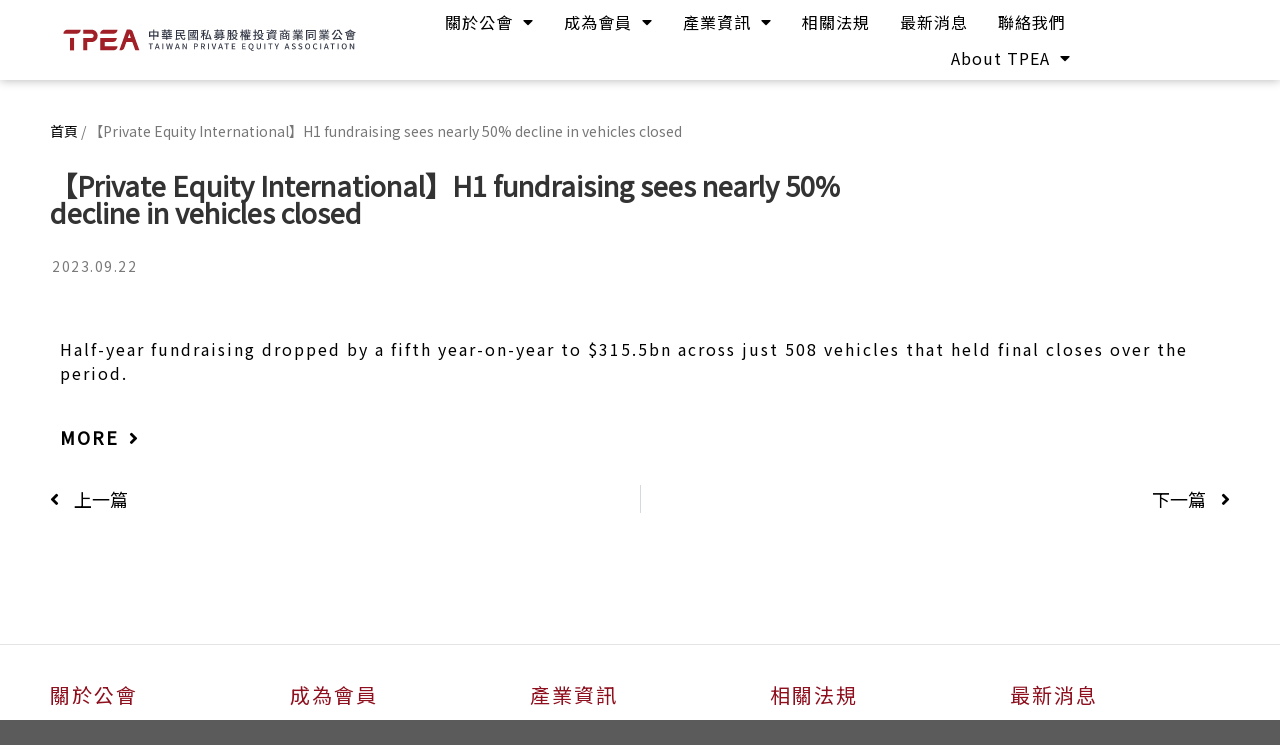

--- FILE ---
content_type: text/html; charset=UTF-8
request_url: https://www.taipea.org/h1-fundraising-sees-nearly-50-decline-in-vehicles-closed/
body_size: 20862
content:
<!DOCTYPE html>
<html lang="zh-TW">
<head>
	<meta charset="UTF-8">
	<meta name="viewport" content="width=device-width, initial-scale=1.0, viewport-fit=cover" />		<script>(function(html){html.className = html.className.replace(/\bno-js\b/,'js')})(document.documentElement);</script>
<meta name='robots' content='index, follow, max-image-preview:large, max-snippet:-1, max-video-preview:-1' />
<style>/*20220425 Kuma Body full height*/
body {
    min-height: 100vh;
}
/*elementor 自訂icon*/
.elementor-inner  i.icongc{
    
font-family: 'icomoon' !important;
}

/*主選單字級修改*/
.off-canvas .nav-vertical>li>a,
.header-main .nav > li > a,
.nav-dropdown-default .nav-column li>a, .nav-dropdown.nav-dropdown-default>li>a {
letter-spacing: 1.5px;
    font-size: 16px;
    font-weight: 400!important;  
}

/*home_bn修改*/
.elementor-2 .elementor-element.elementor-element-61172ca .elementor-repeater-item-be80d59 .swiper-slide-contents {
    margin-left: 35%!important;
}

/*the grid全站tab樣式*/
.tg-grid-wrapper .tg-filters-holder .tg-filter .tg-filter-name{
    font-size: 14px;
    font-weight: 600;
    color: #666!important;

}
.tg-grid-wrapper .tg-filters-holder .tg-filter:hover .tg-filter-name{
    color: #E51373!important;

}
.tg-grid-wrapper .tg-filters-holder .tg-filter{
  border: 1px solid #666;
    border-radius: 5px;
}

.tg-grid-wrapper .tg-filters-holder .tg-filter:hover{ 
  border: 1px solid #E51373;

}


/*購物車一些樣式基本設定　必填欄位　警告訊息等*/
.woocommerce-view-order mark{
    background-color: rgba(0,0,0,0);
    color: #ed1c24;
}

.woocommerce-MyAccount-content *,
.woocommerce-customer-details *{
font-style: inherit!important;
}
.required,
.woocommerce-MyAccount-content .required,
#customer_details .required{
color:#ed1c24;
}
.woocommerce .woocommerce-notice,
.woocommerce-message.message-wrapper .message-container {
  color: #007f29;
}
.woocommerce-error.message-wrapper .message-container{
    background-color: #940f0f;
    color: white;
    margin: auto;
    text-align: center;
    font-size: 25px;
}




/*選擇超商門市按鈕CSS*/
.woocommerce-checkout .store-block .custom-button{
    border: 1px solid;
    background-color: #e27474;
    color: white;
}


/*移除特價標籤*/
.product .badge-container{
display:none;
}
/*全站字體css

h1,h1 .elementor-heading-title{
font-size:32px;
font-weight:800;
}
h2{
font-size:28px;
}
h3{
font-size:24px;
}
h4{
font-size:22px;
}
h5{
font-size:18px;
}
h6{
font-size:18px;
}
body{
font-size:16px;
line-height:32px;
}
*/
/*表單基本樣式*/

.bdt-gravity-forms .button,
.bdt-gravity-forms button,
.bdt-gravity-forms input,
.bdt-gravity-forms textarea,
.bdt-gravity-forms select,
.bdt-gravity-forms fieldset {
    margin-bottom: 0px;
}


.bdt-gravity-forms .gform_footer{
    text-align: center;
}
.bdt-gravity-forms .gform_footer input[type="submit"]{
    width: 170px!important;
}

.bdt-gravity-forms .gform_wrapper form .ginput_container_email input,
.bdt-gravity-forms .gform_wrapper form .ginput_container_select select,
.bdt-gravity-forms .gform_wrapper form .ginput_container_date input,
.bdt-gravity-forms .gform_wrapper form .ginput_container_textarea,
.bdt-gravity-forms .gform_wrapper form .ginput_container_phone input,
.bdt-gravity-forms .gform_wrapper form .ginput_container_text input{
    border: 1px solid #222;
}
.bdt-gravity-forms .gform_wrapper form .gfield_checkbox li input,
.bdt-gravity-forms .gform_wrapper form .gfield_radio li input{
    width: 20px!important;
    height: 20px;
    margin: 0;
    margin-right: 5px;
margin-top: 0px!important;

}
.bdt-gravity-forms form .gfield_checkbox li label,
.bdt-gravity-forms form .gfield_radio li label{
    font-weight: 400;
    font-size: 16px;
}
.bdt-gravity-forms form .gfield_label{
    font-weight: 600;
    font-size: 20px;
}
/*表單送出按鈕*/

.gform_wrapper .button:hover, 
.gform_wrapper input[type='submit']:hover{
box-shadow: inset 0 0 0 100px rgba(0,0,0,0);
}
/*移除elementor元件自作多情的 margin-bottom*/
pre, blockquote, form, figure, p, dl, ul, ol {
    margin-bottom: 0px;
}


/*移除主題預設頁面30px */
.page-template-default.page #main .page-wrapper,
.page-template #main .page-wrapper {
    padding-top:0px;
padding-bottom:0px;
}


/*單一商品的tab樣式*/
ul.product-tabs>li>a{
color:#222;
font-size:16px;
}
/*會員中心和購物車頁面的top 30px要加回來*/
.woocommerce-account.woocommerce-page .page-wrapper.my-account,
.woocommerce-page #main .page-wrapper {
    padding-top: 30px!important;
}
/*會員中心訂單頁面動作按鈕對齊*/
.woocommerce-orders-table.woocommerce-MyAccount-orders .woocommerce-orders-table__header-order-actions,
.my_account_orders.account-orders-table td.woocommerce-orders-table__cell-order-actions{
    text-align: left;
}
.my_account_orders.account-orders-table td.woocommerce-orders-table__cell-order-actions>a{
    margin-bottom:0px; 
}

/*ELEMENTOR SLIDE箭頭層級太高*/
.elementor-widget-jet-carousel .jet-carousel .jet-arrow {
       z-index: 2;
}
.jet-carousel-wrap .jet-slick-dots,
.elementor-slick-slider i.slick-arrow{
    z-index:5;
}
.jet-carousel{
    margin-left:0px!important;
    margin-right:0px!important;
}

/* ul il ol 貼齊格線 */
.post_bullets li,.post_bullets ol{
    margin-left:20px !important;
}

/* 20230523 alison 編號置中 */
#law-num tbody tr td:first-child .jet-table__cell-content{
    width: 100%;
    justify-content: center;
}
/*alison 摘要控制在兩行內*/
.news p {
    overflow: hidden;
    text-overflow: ellipsis;
    display: -webkit-box;
    -webkit-box-orient: vertical;
    -webkit-line-clamp: 2;
}</style><meta name="viewport" content="width=device-width, initial-scale=1, maximum-scale=1" />
	<!-- This site is optimized with the Yoast SEO Premium plugin v16.9 (Yoast SEO v17.0) - https://yoast.com/wordpress/plugins/seo/ -->
	<title>【Private Equity International】H1 fundraising sees nearly 50% decline in vehicles closed - TPEA-中華民國私募股權投資商業同業公會</title>
	<link rel="canonical" href="https://www.taipea.org/h1-fundraising-sees-nearly-50-decline-in-vehicles-closed/" />
	<meta property="og:locale" content="zh_TW" />
	<meta property="og:type" content="article" />
	<meta property="og:title" content="【Private Equity International】H1 fundraising sees nearly 50% decline in vehicles closed" />
	<meta property="og:description" content="Half-year fundraising dropped by a fifth year-on-year t [...]" />
	<meta property="og:url" content="https://www.taipea.org/h1-fundraising-sees-nearly-50-decline-in-vehicles-closed/" />
	<meta property="og:site_name" content="TPEA-中華民國私募股權投資商業同業公會" />
	<meta property="article:published_time" content="2023-09-22T08:12:51+00:00" />
	<meta property="article:modified_time" content="2023-10-06T06:00:21+00:00" />
	<meta name="twitter:card" content="summary_large_image" />
	<meta name="twitter:label1" content="Written by" />
	<meta name="twitter:data1" content="clairechan" />
	<meta name="twitter:label2" content="Est. reading time" />
	<meta name="twitter:data2" content="1 分鐘" />
	<script type="application/ld+json" class="yoast-schema-graph">{"@context":"https://schema.org","@graph":[{"@type":"WebSite","@id":"https://www.taipea.org/#website","url":"https://www.taipea.org/","name":"TPEA-\u4e2d\u83ef\u6c11\u570b\u79c1\u52df\u80a1\u6b0a\u6295\u8cc7\u5546\u696d\u540c\u696d\u516c\u6703","description":"\u9f4a\u5fc3\u5354\u529b \u5065\u5168\u7522\u696d","potentialAction":[{"@type":"SearchAction","target":{"@type":"EntryPoint","urlTemplate":"https://www.taipea.org/?s={search_term_string}"},"query-input":"required name=search_term_string"}],"inLanguage":"zh-TW"},{"@type":"WebPage","@id":"https://www.taipea.org/h1-fundraising-sees-nearly-50-decline-in-vehicles-closed/#webpage","url":"https://www.taipea.org/h1-fundraising-sees-nearly-50-decline-in-vehicles-closed/","name":"\u3010Private Equity International\u3011H1 fundraising sees nearly 50% decline in vehicles closed - TPEA-\u4e2d\u83ef\u6c11\u570b\u79c1\u52df\u80a1\u6b0a\u6295\u8cc7\u5546\u696d\u540c\u696d\u516c\u6703","isPartOf":{"@id":"https://www.taipea.org/#website"},"datePublished":"2023-09-22T08:12:51+00:00","dateModified":"2023-10-06T06:00:21+00:00","author":{"@id":"https://www.taipea.org/#/schema/person/917ba4b5143e670b5f8ea194f206cc9b"},"breadcrumb":{"@id":"https://www.taipea.org/h1-fundraising-sees-nearly-50-decline-in-vehicles-closed/#breadcrumb"},"inLanguage":"zh-TW","potentialAction":[{"@type":"ReadAction","target":["https://www.taipea.org/h1-fundraising-sees-nearly-50-decline-in-vehicles-closed/"]}]},{"@type":"BreadcrumbList","@id":"https://www.taipea.org/h1-fundraising-sees-nearly-50-decline-in-vehicles-closed/#breadcrumb","itemListElement":[{"@type":"ListItem","position":1,"name":"\u9996\u9801","item":"https://www.taipea.org/"},{"@type":"ListItem","position":2,"name":"\u3010Private Equity International\u3011H1 fundraising sees nearly 50% decline in vehicles closed"}]},{"@type":"Person","@id":"https://www.taipea.org/#/schema/person/917ba4b5143e670b5f8ea194f206cc9b","name":"clairechan","image":{"@type":"ImageObject","@id":"https://www.taipea.org/#personlogo","inLanguage":"zh-TW","url":"https://secure.gravatar.com/avatar/114d9f4a9daf71959a8cf6886b79437e?s=96&d=mm&r=g","contentUrl":"https://secure.gravatar.com/avatar/114d9f4a9daf71959a8cf6886b79437e?s=96&d=mm&r=g","caption":"clairechan"},"url":"https://www.taipea.org/author/clairechan/"}]}</script>
	<!-- / Yoast SEO Premium plugin. -->


<link rel='dns-prefetch' href='//cdn.jsdelivr.net' />
<link rel='dns-prefetch' href='//fonts.googleapis.com' />
<link href='https://fonts.gstatic.com' crossorigin rel='preconnect' />
<link rel='prefetch' href='https://www.taipea.org/wp-content/themes/flatsome/assets/js/chunk.countup.js?ver=3.16.1' />
<link rel='prefetch' href='https://www.taipea.org/wp-content/themes/flatsome/assets/js/chunk.sticky-sidebar.js?ver=3.16.1' />
<link rel='prefetch' href='https://www.taipea.org/wp-content/themes/flatsome/assets/js/chunk.tooltips.js?ver=3.16.1' />
<link rel='prefetch' href='https://www.taipea.org/wp-content/themes/flatsome/assets/js/chunk.vendors-popups.js?ver=3.16.1' />
<link rel='prefetch' href='https://www.taipea.org/wp-content/themes/flatsome/assets/js/chunk.vendors-slider.js?ver=3.16.1' />
<link rel="alternate" type="application/rss+xml" title="訂閱《TPEA-中華民國私募股權投資商業同業公會》&raquo; 資訊提供" href="https://www.taipea.org/feed/" />
<link rel="alternate" type="application/rss+xml" title="訂閱《TPEA-中華民國私募股權投資商業同業公會》&raquo; 留言的資訊提供" href="https://www.taipea.org/comments/feed/" />
<script type="text/javascript">
window._wpemojiSettings = {"baseUrl":"https:\/\/s.w.org\/images\/core\/emoji\/14.0.0\/72x72\/","ext":".png","svgUrl":"https:\/\/s.w.org\/images\/core\/emoji\/14.0.0\/svg\/","svgExt":".svg","source":{"concatemoji":"https:\/\/www.taipea.org\/wp-includes\/js\/wp-emoji-release.min.js?ver=6.1.9"}};
/*! This file is auto-generated */
!function(e,a,t){var n,r,o,i=a.createElement("canvas"),p=i.getContext&&i.getContext("2d");function s(e,t){var a=String.fromCharCode,e=(p.clearRect(0,0,i.width,i.height),p.fillText(a.apply(this,e),0,0),i.toDataURL());return p.clearRect(0,0,i.width,i.height),p.fillText(a.apply(this,t),0,0),e===i.toDataURL()}function c(e){var t=a.createElement("script");t.src=e,t.defer=t.type="text/javascript",a.getElementsByTagName("head")[0].appendChild(t)}for(o=Array("flag","emoji"),t.supports={everything:!0,everythingExceptFlag:!0},r=0;r<o.length;r++)t.supports[o[r]]=function(e){if(p&&p.fillText)switch(p.textBaseline="top",p.font="600 32px Arial",e){case"flag":return s([127987,65039,8205,9895,65039],[127987,65039,8203,9895,65039])?!1:!s([55356,56826,55356,56819],[55356,56826,8203,55356,56819])&&!s([55356,57332,56128,56423,56128,56418,56128,56421,56128,56430,56128,56423,56128,56447],[55356,57332,8203,56128,56423,8203,56128,56418,8203,56128,56421,8203,56128,56430,8203,56128,56423,8203,56128,56447]);case"emoji":return!s([129777,127995,8205,129778,127999],[129777,127995,8203,129778,127999])}return!1}(o[r]),t.supports.everything=t.supports.everything&&t.supports[o[r]],"flag"!==o[r]&&(t.supports.everythingExceptFlag=t.supports.everythingExceptFlag&&t.supports[o[r]]);t.supports.everythingExceptFlag=t.supports.everythingExceptFlag&&!t.supports.flag,t.DOMReady=!1,t.readyCallback=function(){t.DOMReady=!0},t.supports.everything||(n=function(){t.readyCallback()},a.addEventListener?(a.addEventListener("DOMContentLoaded",n,!1),e.addEventListener("load",n,!1)):(e.attachEvent("onload",n),a.attachEvent("onreadystatechange",function(){"complete"===a.readyState&&t.readyCallback()})),(e=t.source||{}).concatemoji?c(e.concatemoji):e.wpemoji&&e.twemoji&&(c(e.twemoji),c(e.wpemoji)))}(window,document,window._wpemojiSettings);
</script>
<style type="text/css">
img.wp-smiley,
img.emoji {
	display: inline !important;
	border: none !important;
	box-shadow: none !important;
	height: 1em !important;
	width: 1em !important;
	margin: 0 0.07em !important;
	vertical-align: -0.1em !important;
	background: none !important;
	padding: 0 !important;
}
</style>
	<link rel='stylesheet' id='gc_loader-css' href='https://www.taipea.org/wp-content/plugins/gc_plugin_website/assets/css/loaders.min.css?ver=6.1.9' type='text/css' media='all' />
<link rel='stylesheet' id='bdt-uikit-css' href='https://www.taipea.org/wp-content/plugins/bdthemes-element-pack/assets/css/bdt-uikit.css?ver=3.15.1' type='text/css' media='all' />
<link rel='stylesheet' id='ep-helper-css' href='https://www.taipea.org/wp-content/plugins/bdthemes-element-pack/assets/css/ep-helper.css?ver=6.8.1' type='text/css' media='all' />
<link rel='stylesheet' id='wp-block-library-css' href='https://www.taipea.org/wp-includes/css/dist/block-library/style.min.css?ver=6.1.9' type='text/css' media='all' />
<link rel='stylesheet' id='classic-theme-styles-css' href='https://www.taipea.org/wp-includes/css/classic-themes.min.css?ver=1' type='text/css' media='all' />
<link rel='stylesheet' id='esg-plugin-settings-css' href='https://www.taipea.org/wp-content/plugins/essential-grid/public/assets/css/settings.css?ver=3.0.17.1' type='text/css' media='all' />
<link rel='stylesheet' id='tp-fontello-css' href='https://www.taipea.org/wp-content/plugins/essential-grid/public/assets/font/fontello/css/fontello.css?ver=3.0.17.1' type='text/css' media='all' />
<link rel='stylesheet' id='tp-open-sans-css' href='https://fonts.googleapis.com/css?family=Open+Sans%3A300%2C400%2C600%2C700%2C800&#038;ver=6.1.9' type='text/css' media='all' />
<link rel='stylesheet' id='tp-raleway-css' href='https://fonts.googleapis.com/css?family=Raleway%3A100%2C200%2C300%2C400%2C500%2C600%2C700%2C800%2C900&#038;ver=6.1.9' type='text/css' media='all' />
<link rel='stylesheet' id='tp-droid-serif-css' href='https://fonts.googleapis.com/css?family=Droid+Serif%3A400%2C700&#038;ver=6.1.9' type='text/css' media='all' />
<link rel='stylesheet' id='gc_web_init-css' href='https://www.taipea.org/wp-content/plugins/gc_plugin_website/assets/css/gc_web_init.css?ver=6.1.9' type='text/css' media='all' />
<link rel='stylesheet' id='wpfront-scroll-top-css' href='https://www.taipea.org/wp-content/plugins/wpfront-scroll-top/css/wpfront-scroll-top.min.css?ver=2.0.7.08086' type='text/css' media='all' />
<link rel='stylesheet' id='font-awesome-all-css' href='https://www.taipea.org/wp-content/plugins/jet-menu/assets/public/lib/font-awesome/css/all.min.css?ver=5.12.0' type='text/css' media='all' />
<link rel='stylesheet' id='font-awesome-v4-shims-css' href='https://www.taipea.org/wp-content/plugins/jet-menu/assets/public/lib/font-awesome/css/v4-shims.min.css?ver=5.12.0' type='text/css' media='all' />
<link rel='stylesheet' id='jet-menu-public-styles-css' href='https://www.taipea.org/wp-content/plugins/jet-menu/assets/public/css/public.css?ver=2.1.7' type='text/css' media='all' />
<link rel='stylesheet' id='jet-menu-general-css' href='https://www.taipea.org/wp-content/uploads/jet-menu/jet-menu-general.css?ver=1547577840' type='text/css' media='all' />
<link rel='stylesheet' id='jet-elements-css' href='https://www.taipea.org/wp-content/plugins/jet-elements/assets/css/jet-elements.css?ver=2.6.9' type='text/css' media='all' />
<link rel='stylesheet' id='jet-elements-skin-css' href='https://www.taipea.org/wp-content/plugins/jet-elements/assets/css/jet-elements-skin.css?ver=2.6.9' type='text/css' media='all' />
<link rel='stylesheet' id='elementor-icons-css' href='https://www.taipea.org/wp-content/plugins/elementor/assets/lib/eicons/css/elementor-icons.min.css?ver=5.20.0' type='text/css' media='all' />
<link rel='stylesheet' id='elementor-frontend-legacy-css' href='https://www.taipea.org/wp-content/plugins/elementor/assets/css/frontend-legacy.min.css?ver=3.13.2' type='text/css' media='all' />
<link rel='stylesheet' id='elementor-frontend-css' href='https://www.taipea.org/wp-content/plugins/elementor/assets/css/frontend.min.css?ver=3.13.2' type='text/css' media='all' />
<link rel='stylesheet' id='swiper-css' href='https://www.taipea.org/wp-content/plugins/elementor/assets/lib/swiper/css/swiper.min.css?ver=5.3.6' type='text/css' media='all' />
<link rel='stylesheet' id='elementor-post-303-css' href='https://www.taipea.org/wp-content/uploads/elementor/css/post-303.css?ver=1684727605' type='text/css' media='all' />
<link rel='stylesheet' id='elementor-pro-css' href='https://www.taipea.org/wp-content/plugins/elementor-pro/assets/css/frontend.min.css?ver=3.12.0' type='text/css' media='all' />
<link rel='stylesheet' id='font-awesome-5-all-css' href='https://www.taipea.org/wp-content/plugins/elementor/assets/lib/font-awesome/css/all.min.css?ver=3.13.2' type='text/css' media='all' />
<link rel='stylesheet' id='font-awesome-4-shim-css' href='https://www.taipea.org/wp-content/plugins/elementor/assets/lib/font-awesome/css/v4-shims.min.css?ver=3.13.2' type='text/css' media='all' />
<link rel='stylesheet' id='elementor-global-css' href='https://www.taipea.org/wp-content/uploads/elementor/css/global.css?ver=1684727607' type='text/css' media='all' />
<link rel='stylesheet' id='elementor-post-2788-css' href='https://www.taipea.org/wp-content/uploads/elementor/css/post-2788.css?ver=1695370551' type='text/css' media='all' />
<link rel='stylesheet' id='elementor-post-806-css' href='https://www.taipea.org/wp-content/uploads/elementor/css/post-806.css?ver=1691481251' type='text/css' media='all' />
<link rel='stylesheet' id='elementor-post-416-css' href='https://www.taipea.org/wp-content/uploads/elementor/css/post-416.css?ver=1766542950' type='text/css' media='all' />
<link rel='stylesheet' id='elementor-post-1371-css' href='https://www.taipea.org/wp-content/uploads/elementor/css/post-1371.css?ver=1689067251' type='text/css' media='all' />
<link rel='stylesheet' id='flatsome-main-css' href='https://www.taipea.org/wp-content/themes/flatsome/assets/css/flatsome.css?ver=3.16.1' type='text/css' media='all' />
<style id='flatsome-main-inline-css' type='text/css'>
@font-face {
				font-family: "fl-icons";
				font-display: block;
				src: url(https://www.taipea.org/wp-content/themes/flatsome/assets/css/icons/fl-icons.eot?v=3.16.1);
				src:
					url(https://www.taipea.org/wp-content/themes/flatsome/assets/css/icons/fl-icons.eot#iefix?v=3.16.1) format("embedded-opentype"),
					url(https://www.taipea.org/wp-content/themes/flatsome/assets/css/icons/fl-icons.woff2?v=3.16.1) format("woff2"),
					url(https://www.taipea.org/wp-content/themes/flatsome/assets/css/icons/fl-icons.ttf?v=3.16.1) format("truetype"),
					url(https://www.taipea.org/wp-content/themes/flatsome/assets/css/icons/fl-icons.woff?v=3.16.1) format("woff"),
					url(https://www.taipea.org/wp-content/themes/flatsome/assets/css/icons/fl-icons.svg?v=3.16.1#fl-icons) format("svg");
			}
</style>
<link rel='stylesheet' id='flatsome-style-css' href='https://www.taipea.org/wp-content/themes/flatsome-child/style.css?ver=3.0' type='text/css' media='all' />
<link rel='stylesheet' id='flatsome-googlefonts-css' href='//fonts.googleapis.com/css?family=Noto+Sans+TC%3Aregular%2Cregular%2Cregular%2Cregular%2Cregular&#038;display=swap&#038;ver=3.9' type='text/css' media='all' />
<link rel='stylesheet' id='elementor-icons-shared-0-css' href='https://www.taipea.org/wp-content/plugins/elementor/assets/lib/font-awesome/css/fontawesome.min.css?ver=5.15.3' type='text/css' media='all' />
<link rel='stylesheet' id='elementor-icons-fa-solid-css' href='https://www.taipea.org/wp-content/plugins/elementor/assets/lib/font-awesome/css/solid.min.css?ver=5.15.3' type='text/css' media='all' />
<script type='text/javascript' src='https://www.taipea.org/wp-includes/js/jquery/jquery.min.js?ver=3.6.1' id='jquery-core-js'></script>
<script type='text/javascript' src='https://www.taipea.org/wp-includes/js/jquery/jquery-migrate.min.js?ver=3.3.2' id='jquery-migrate-js'></script>
<script type='text/javascript' src='https://www.taipea.org/wp-content/plugins/elementor/assets/lib/font-awesome/js/v4-shims.min.js?ver=3.13.2' id='font-awesome-4-shim-js'></script>
<link rel="https://api.w.org/" href="https://www.taipea.org/api/" /><link rel="alternate" type="application/json" href="https://www.taipea.org/api/wp/v2/posts/2788" />
<link rel="alternate" type="application/json+oembed" href="https://www.taipea.org/api/oembed/1.0/embed?url=https%3A%2F%2Fwww.taipea.org%2Fh1-fundraising-sees-nearly-50-decline-in-vehicles-closed%2F" />
<link rel="alternate" type="text/xml+oembed" href="https://www.taipea.org/api/oembed/1.0/embed?url=https%3A%2F%2Fwww.taipea.org%2Fh1-fundraising-sees-nearly-50-decline-in-vehicles-closed%2F&#038;format=xml" />
<style>.bg{opacity: 0; transition: opacity 1s; -webkit-transition: opacity 1s;} .bg-loaded{opacity: 1;}</style><!-- Google tag (gtag.js) -->
<script async src="https://www.googletagmanager.com/gtag/js?id=G-MGSCC6CFCV"></script>
<script>
  window.dataLayer = window.dataLayer || [];
  function gtag(){dataLayer.push(arguments);}
  gtag('js', new Date());

  gtag('config', 'G-MGSCC6CFCV');
</script>
<meta name="cf-2fa-verify" content="888170b754799ea"><meta name="generator" content="Elementor 3.13.2; features: a11y_improvements, additional_custom_breakpoints; settings: css_print_method-external, google_font-disabled, font_display-auto">
<style id="custom-css" type="text/css">:root {--primary-color: #8e0f1d;}.container-width, .full-width .ubermenu-nav, .container, .row{max-width: 1200px}.row.row-collapse{max-width: 1170px}.row.row-small{max-width: 1192.5px}.row.row-large{max-width: 1230px}.sticky-add-to-cart--active, #wrapper,#main,#main.dark{background-color: rgba(255,255,255,0)}.header-main{height: 100px}#logo img{max-height: 100px}#logo{width:200px;}.stuck #logo img{padding:10px 0;}.header-bottom{min-height: 55px}.header-top{min-height: 30px}.transparent .header-main{height: 90px}.transparent #logo img{max-height: 90px}.has-transparent + .page-title:first-of-type,.has-transparent + #main > .page-title,.has-transparent + #main > div > .page-title,.has-transparent + #main .page-header-wrapper:first-of-type .page-title{padding-top: 120px;}.header.show-on-scroll,.stuck .header-main{height:70px!important}.stuck #logo img{max-height: 70px!important}.header-bottom {background-color: #f1f1f1}.header-main .nav > li > a{line-height: 16px }.stuck .header-main .nav > li > a{line-height: 50px }@media (max-width: 549px) {.header-main{height: 70px}#logo img{max-height: 70px}}.blog-wrapper{background-color: rgba(255,255,255,0);}/* Color */.accordion-title.active, .has-icon-bg .icon .icon-inner,.logo a, .primary.is-underline, .primary.is-link, .badge-outline .badge-inner, .nav-outline > li.active> a,.nav-outline >li.active > a, .cart-icon strong,[data-color='primary'], .is-outline.primary{color: #8e0f1d;}/* Color !important */[data-text-color="primary"]{color: #8e0f1d!important;}/* Background Color */[data-text-bg="primary"]{background-color: #8e0f1d;}/* Background */.scroll-to-bullets a,.featured-title, .label-new.menu-item > a:after, .nav-pagination > li > .current,.nav-pagination > li > span:hover,.nav-pagination > li > a:hover,.has-hover:hover .badge-outline .badge-inner,button[type="submit"], .button.wc-forward:not(.checkout):not(.checkout-button), .button.submit-button, .button.primary:not(.is-outline),.featured-table .title,.is-outline:hover, .has-icon:hover .icon-label,.nav-dropdown-bold .nav-column li > a:hover, .nav-dropdown.nav-dropdown-bold > li > a:hover, .nav-dropdown-bold.dark .nav-column li > a:hover, .nav-dropdown.nav-dropdown-bold.dark > li > a:hover, .header-vertical-menu__opener ,.is-outline:hover, .tagcloud a:hover,.grid-tools a, input[type='submit']:not(.is-form), .box-badge:hover .box-text, input.button.alt,.nav-box > li > a:hover,.nav-box > li.active > a,.nav-pills > li.active > a ,.current-dropdown .cart-icon strong, .cart-icon:hover strong, .nav-line-bottom > li > a:before, .nav-line-grow > li > a:before, .nav-line > li > a:before,.banner, .header-top, .slider-nav-circle .flickity-prev-next-button:hover svg, .slider-nav-circle .flickity-prev-next-button:hover .arrow, .primary.is-outline:hover, .button.primary:not(.is-outline), input[type='submit'].primary, input[type='submit'].primary, input[type='reset'].button, input[type='button'].primary, .badge-inner{background-color: #8e0f1d;}/* Border */.nav-vertical.nav-tabs > li.active > a,.scroll-to-bullets a.active,.nav-pagination > li > .current,.nav-pagination > li > span:hover,.nav-pagination > li > a:hover,.has-hover:hover .badge-outline .badge-inner,.accordion-title.active,.featured-table,.is-outline:hover, .tagcloud a:hover,blockquote, .has-border, .cart-icon strong:after,.cart-icon strong,.blockUI:before, .processing:before,.loading-spin, .slider-nav-circle .flickity-prev-next-button:hover svg, .slider-nav-circle .flickity-prev-next-button:hover .arrow, .primary.is-outline:hover{border-color: #8e0f1d}.nav-tabs > li.active > a{border-top-color: #8e0f1d}.widget_shopping_cart_content .blockUI.blockOverlay:before { border-left-color: #8e0f1d }.woocommerce-checkout-review-order .blockUI.blockOverlay:before { border-left-color: #8e0f1d }/* Fill */.slider .flickity-prev-next-button:hover svg,.slider .flickity-prev-next-button:hover .arrow{fill: #8e0f1d;}/* Focus */.primary:focus-visible, .submit-button:focus-visible, button[type="submit"]:focus-visible { outline-color: #8e0f1d!important; }body{font-size: 100%;}body{font-family: "Noto Sans TC", sans-serif;}body {font-weight: 400;font-style: normal;}.nav > li > a {font-family: "Noto Sans TC", sans-serif;}.mobile-sidebar-levels-2 .nav > li > ul > li > a {font-family: "Noto Sans TC", sans-serif;}.nav > li > a,.mobile-sidebar-levels-2 .nav > li > ul > li > a {font-weight: 400;font-style: normal;}h1,h2,h3,h4,h5,h6,.heading-font, .off-canvas-center .nav-sidebar.nav-vertical > li > a{font-family: "Noto Sans TC", sans-serif;}h1,h2,h3,h4,h5,h6,.heading-font,.banner h1,.banner h2 {font-weight: 400;font-style: normal;}.alt-font{font-family: "Noto Sans TC", sans-serif;}.alt-font {font-weight: 400!important;font-style: normal!important;}.header:not(.transparent) .header-nav-main.nav > li > a {color: #000000;}.header:not(.transparent) .header-nav-main.nav > li > a:hover,.header:not(.transparent) .header-nav-main.nav > li.active > a,.header:not(.transparent) .header-nav-main.nav > li.current > a,.header:not(.transparent) .header-nav-main.nav > li > a.active,.header:not(.transparent) .header-nav-main.nav > li > a.current{color: #8e0f1d;}.header-nav-main.nav-line-bottom > li > a:before,.header-nav-main.nav-line-grow > li > a:before,.header-nav-main.nav-line > li > a:before,.header-nav-main.nav-box > li > a:hover,.header-nav-main.nav-box > li.active > a,.header-nav-main.nav-pills > li > a:hover,.header-nav-main.nav-pills > li.active > a{color:#FFF!important;background-color: #8e0f1d;}a{color: #000000;}a:hover{color: #8e0f1d;}.tagcloud a:hover{border-color: #8e0f1d;background-color: #8e0f1d;}.nav-vertical-fly-out > li + li {border-top-width: 1px; border-top-style: solid;}.label-new.menu-item > a:after{content:"新的";}.label-hot.menu-item > a:after{content:"熱門";}.label-sale.menu-item > a:after{content:"銷售";}.label-popular.menu-item > a:after{content:"流行";}</style></head>
<body data-rsssl=1 class="post-template-default single single-post postid-2788 single-format-standard full-width nav-dropdown-has-arrow nav-dropdown-has-shadow nav-dropdown-has-border jet-mega-menu-location elementor-default elementor-template-full-width elementor-kit-303 elementor-page elementor-page-2788 elementor-page-1371">
<svg xmlns="http://www.w3.org/2000/svg" viewBox="0 0 0 0" width="0" height="0" focusable="false" role="none" style="visibility: hidden; position: absolute; left: -9999px; overflow: hidden;" ><defs><filter id="wp-duotone-dark-grayscale"><feColorMatrix color-interpolation-filters="sRGB" type="matrix" values=" .299 .587 .114 0 0 .299 .587 .114 0 0 .299 .587 .114 0 0 .299 .587 .114 0 0 " /><feComponentTransfer color-interpolation-filters="sRGB" ><feFuncR type="table" tableValues="0 0.49803921568627" /><feFuncG type="table" tableValues="0 0.49803921568627" /><feFuncB type="table" tableValues="0 0.49803921568627" /><feFuncA type="table" tableValues="1 1" /></feComponentTransfer><feComposite in2="SourceGraphic" operator="in" /></filter></defs></svg><svg xmlns="http://www.w3.org/2000/svg" viewBox="0 0 0 0" width="0" height="0" focusable="false" role="none" style="visibility: hidden; position: absolute; left: -9999px; overflow: hidden;" ><defs><filter id="wp-duotone-grayscale"><feColorMatrix color-interpolation-filters="sRGB" type="matrix" values=" .299 .587 .114 0 0 .299 .587 .114 0 0 .299 .587 .114 0 0 .299 .587 .114 0 0 " /><feComponentTransfer color-interpolation-filters="sRGB" ><feFuncR type="table" tableValues="0 1" /><feFuncG type="table" tableValues="0 1" /><feFuncB type="table" tableValues="0 1" /><feFuncA type="table" tableValues="1 1" /></feComponentTransfer><feComposite in2="SourceGraphic" operator="in" /></filter></defs></svg><svg xmlns="http://www.w3.org/2000/svg" viewBox="0 0 0 0" width="0" height="0" focusable="false" role="none" style="visibility: hidden; position: absolute; left: -9999px; overflow: hidden;" ><defs><filter id="wp-duotone-purple-yellow"><feColorMatrix color-interpolation-filters="sRGB" type="matrix" values=" .299 .587 .114 0 0 .299 .587 .114 0 0 .299 .587 .114 0 0 .299 .587 .114 0 0 " /><feComponentTransfer color-interpolation-filters="sRGB" ><feFuncR type="table" tableValues="0.54901960784314 0.98823529411765" /><feFuncG type="table" tableValues="0 1" /><feFuncB type="table" tableValues="0.71764705882353 0.25490196078431" /><feFuncA type="table" tableValues="1 1" /></feComponentTransfer><feComposite in2="SourceGraphic" operator="in" /></filter></defs></svg><svg xmlns="http://www.w3.org/2000/svg" viewBox="0 0 0 0" width="0" height="0" focusable="false" role="none" style="visibility: hidden; position: absolute; left: -9999px; overflow: hidden;" ><defs><filter id="wp-duotone-blue-red"><feColorMatrix color-interpolation-filters="sRGB" type="matrix" values=" .299 .587 .114 0 0 .299 .587 .114 0 0 .299 .587 .114 0 0 .299 .587 .114 0 0 " /><feComponentTransfer color-interpolation-filters="sRGB" ><feFuncR type="table" tableValues="0 1" /><feFuncG type="table" tableValues="0 0.27843137254902" /><feFuncB type="table" tableValues="0.5921568627451 0.27843137254902" /><feFuncA type="table" tableValues="1 1" /></feComponentTransfer><feComposite in2="SourceGraphic" operator="in" /></filter></defs></svg><svg xmlns="http://www.w3.org/2000/svg" viewBox="0 0 0 0" width="0" height="0" focusable="false" role="none" style="visibility: hidden; position: absolute; left: -9999px; overflow: hidden;" ><defs><filter id="wp-duotone-midnight"><feColorMatrix color-interpolation-filters="sRGB" type="matrix" values=" .299 .587 .114 0 0 .299 .587 .114 0 0 .299 .587 .114 0 0 .299 .587 .114 0 0 " /><feComponentTransfer color-interpolation-filters="sRGB" ><feFuncR type="table" tableValues="0 0" /><feFuncG type="table" tableValues="0 0.64705882352941" /><feFuncB type="table" tableValues="0 1" /><feFuncA type="table" tableValues="1 1" /></feComponentTransfer><feComposite in2="SourceGraphic" operator="in" /></filter></defs></svg><svg xmlns="http://www.w3.org/2000/svg" viewBox="0 0 0 0" width="0" height="0" focusable="false" role="none" style="visibility: hidden; position: absolute; left: -9999px; overflow: hidden;" ><defs><filter id="wp-duotone-magenta-yellow"><feColorMatrix color-interpolation-filters="sRGB" type="matrix" values=" .299 .587 .114 0 0 .299 .587 .114 0 0 .299 .587 .114 0 0 .299 .587 .114 0 0 " /><feComponentTransfer color-interpolation-filters="sRGB" ><feFuncR type="table" tableValues="0.78039215686275 1" /><feFuncG type="table" tableValues="0 0.94901960784314" /><feFuncB type="table" tableValues="0.35294117647059 0.47058823529412" /><feFuncA type="table" tableValues="1 1" /></feComponentTransfer><feComposite in2="SourceGraphic" operator="in" /></filter></defs></svg><svg xmlns="http://www.w3.org/2000/svg" viewBox="0 0 0 0" width="0" height="0" focusable="false" role="none" style="visibility: hidden; position: absolute; left: -9999px; overflow: hidden;" ><defs><filter id="wp-duotone-purple-green"><feColorMatrix color-interpolation-filters="sRGB" type="matrix" values=" .299 .587 .114 0 0 .299 .587 .114 0 0 .299 .587 .114 0 0 .299 .587 .114 0 0 " /><feComponentTransfer color-interpolation-filters="sRGB" ><feFuncR type="table" tableValues="0.65098039215686 0.40392156862745" /><feFuncG type="table" tableValues="0 1" /><feFuncB type="table" tableValues="0.44705882352941 0.4" /><feFuncA type="table" tableValues="1 1" /></feComponentTransfer><feComposite in2="SourceGraphic" operator="in" /></filter></defs></svg><svg xmlns="http://www.w3.org/2000/svg" viewBox="0 0 0 0" width="0" height="0" focusable="false" role="none" style="visibility: hidden; position: absolute; left: -9999px; overflow: hidden;" ><defs><filter id="wp-duotone-blue-orange"><feColorMatrix color-interpolation-filters="sRGB" type="matrix" values=" .299 .587 .114 0 0 .299 .587 .114 0 0 .299 .587 .114 0 0 .299 .587 .114 0 0 " /><feComponentTransfer color-interpolation-filters="sRGB" ><feFuncR type="table" tableValues="0.098039215686275 1" /><feFuncG type="table" tableValues="0 0.66274509803922" /><feFuncB type="table" tableValues="0.84705882352941 0.41960784313725" /><feFuncA type="table" tableValues="1 1" /></feComponentTransfer><feComposite in2="SourceGraphic" operator="in" /></filter></defs></svg>		<div data-elementor-type="header" data-elementor-id="806" class="elementor elementor-806 elementor-location-header">
					<div class="elementor-section-wrap">
								<header data-bdt-sticky="position: start" class="bdt-sticky elementor-section elementor-top-section elementor-element elementor-element-160b0c75 elementor-section-content-middle elementor-section-height-min-height elementor-hidden-tablet elementor-hidden-mobile elementor-section-full_width elementor-section-height-default elementor-section-items-middle" data-id="160b0c75" data-element_type="section" data-settings="{&quot;background_background&quot;:&quot;classic&quot;,&quot;jet_parallax_layout_list&quot;:[]}">
						<div class="elementor-container elementor-column-gap-no">
							<div class="elementor-row">
					<div class="elementor-column elementor-col-33 elementor-top-column elementor-element elementor-element-259c50ce" data-id="259c50ce" data-element_type="column">
			<div class="elementor-column-wrap elementor-element-populated">
							<div class="elementor-widget-wrap">
						<div class="elementor-element elementor-element-222470cb elementor-widget elementor-widget-image" data-id="222470cb" data-element_type="widget" data-widget_type="image.default">
				<div class="elementor-widget-container">
								<div class="elementor-image">
													<a href="https://www.taipea.org">
							<img width="926" height="80" src="https://www.taipea.org/wp-content/uploads/2023/05/logo_tpea01.svg" class="attachment-full size-full wp-image-2025" alt="" loading="lazy" />								</a>
														</div>
						</div>
				</div>
						</div>
					</div>
		</div>
				<div class="elementor-column elementor-col-33 elementor-top-column elementor-element elementor-element-1702b68e" data-id="1702b68e" data-element_type="column">
			<div class="elementor-column-wrap elementor-element-populated">
							<div class="elementor-widget-wrap">
						<div class="elementor-element elementor-element-6f61dec8 elementor-nav-menu__align-right elementor-nav-menu--dropdown-none elementor-widget__width-initial elementor-widget elementor-widget-nav-menu" data-id="6f61dec8" data-element_type="widget" data-settings="{&quot;layout&quot;:&quot;horizontal&quot;,&quot;submenu_icon&quot;:{&quot;value&quot;:&quot;&lt;i class=\&quot;fas fa-caret-down\&quot;&gt;&lt;\/i&gt;&quot;,&quot;library&quot;:&quot;fa-solid&quot;}}" data-widget_type="nav-menu.default">
				<div class="elementor-widget-container">
						<nav class="elementor-nav-menu--main elementor-nav-menu__container elementor-nav-menu--layout-horizontal e--pointer-text e--animation-grow">
				<ul id="menu-1-6f61dec8" class="elementor-nav-menu"><li class="menu-item menu-item-type-custom menu-item-object-custom menu-item-has-children menu-item-448"><a href="#" class="elementor-item elementor-item-anchor">關於公會</a>
<ul class="sub-menu elementor-nav-menu--dropdown">
	<li class="menu-item menu-item-type-post_type menu-item-object-page menu-item-892"><a href="https://www.taipea.org/about/mission/" class="elementor-sub-item">宗旨任務</a></li>
	<li class="menu-item menu-item-type-post_type menu-item-object-page menu-item-989"><a href="https://www.taipea.org/about/guild-constitution/" class="elementor-sub-item">公會章程</a></li>
	<li class="menu-item menu-item-type-post_type menu-item-object-page menu-item-988"><a href="https://www.taipea.org/about/chairman-profile/" class="elementor-sub-item">理事長簡介</a></li>
	<li class="menu-item menu-item-type-post_type menu-item-object-page menu-item-987"><a href="https://www.taipea.org/about/superintendent/" class="elementor-sub-item">理監事名錄</a></li>
	<li class="menu-item menu-item-type-post_type menu-item-object-page menu-item-986"><a href="https://www.taipea.org/about/member-directory/" class="elementor-sub-item">會員名錄</a></li>
</ul>
</li>
<li class="menu-item menu-item-type-custom menu-item-object-custom menu-item-has-children menu-item-609"><a href="#" class="elementor-item elementor-item-anchor">成為會員</a>
<ul class="sub-menu elementor-nav-menu--dropdown">
	<li class="menu-item menu-item-type-post_type menu-item-object-page menu-item-1145"><a href="https://www.taipea.org/become-member/general-membership/" class="elementor-sub-item">一般會員</a></li>
	<li class="menu-item menu-item-type-post_type menu-item-object-page menu-item-1144"><a href="https://www.taipea.org/become-member/sponsoring-member/" class="elementor-sub-item">贊助會員</a></li>
</ul>
</li>
<li class="menu-item menu-item-type-custom menu-item-object-custom menu-item-has-children menu-item-449"><a href="#" class="elementor-item elementor-item-anchor">產業資訊</a>
<ul class="sub-menu elementor-nav-menu--dropdown">
	<li class="menu-item menu-item-type-post_type menu-item-object-page menu-item-2496"><a href="https://www.taipea.org/industry-information/industry-news/" class="elementor-sub-item">產業新聞</a></li>
	<li class="menu-item menu-item-type-post_type menu-item-object-page menu-item-1438"><a href="https://www.taipea.org/industry-information/international-private-equity/" class="elementor-sub-item">產業報告</a></li>
	<li class="menu-item menu-item-type-post_type menu-item-object-page menu-item-1395"><a href="https://www.taipea.org/industry-information/concerned-department/" class="elementor-sub-item">國內外相關單位</a></li>
</ul>
</li>
<li class="menu-item menu-item-type-post_type menu-item-object-page menu-item-1168"><a href="https://www.taipea.org/related-legislation/" class="elementor-item">相關法規</a></li>
<li class="menu-item menu-item-type-post_type menu-item-object-page menu-item-1199"><a href="https://www.taipea.org/latest-news/" class="elementor-item">最新消息</a></li>
<li class="menu-item menu-item-type-post_type menu-item-object-page menu-item-1209"><a href="https://www.taipea.org/contact-us/" class="elementor-item">聯絡我們</a></li>
<li class="menu-item menu-item-type-custom menu-item-object-custom menu-item-has-children menu-item-2325"><a href="#" class="elementor-item elementor-item-anchor">About TPEA</a>
<ul class="sub-menu elementor-nav-menu--dropdown">
	<li class="menu-item menu-item-type-post_type menu-item-object-page menu-item-2327"><a href="https://www.taipea.org/about-us/" class="elementor-sub-item">About Us</a></li>
	<li class="menu-item menu-item-type-post_type menu-item-object-page menu-item-2326"><a href="https://www.taipea.org/about-the-association-and-the-chairman/" class="elementor-sub-item">About the Association and the Chairman</a></li>
	<li class="menu-item menu-item-type-post_type menu-item-object-page menu-item-2330"><a href="https://www.taipea.org/board-of-directors/" class="elementor-sub-item">Board of Directors</a></li>
	<li class="menu-item menu-item-type-post_type menu-item-object-page menu-item-2328"><a href="https://www.taipea.org/become-a-general-member/" class="elementor-sub-item">Become a General Member</a></li>
	<li class="menu-item menu-item-type-post_type menu-item-object-page menu-item-2329"><a href="https://www.taipea.org/become-a-sponsor-member/" class="elementor-sub-item">Become a Sponsor Member</a></li>
</ul>
</li>
</ul>			</nav>
						<nav class="elementor-nav-menu--dropdown elementor-nav-menu__container" aria-hidden="true">
				<ul id="menu-2-6f61dec8" class="elementor-nav-menu"><li class="menu-item menu-item-type-custom menu-item-object-custom menu-item-has-children menu-item-448"><a href="#" class="elementor-item elementor-item-anchor" tabindex="-1">關於公會</a>
<ul class="sub-menu elementor-nav-menu--dropdown">
	<li class="menu-item menu-item-type-post_type menu-item-object-page menu-item-892"><a href="https://www.taipea.org/about/mission/" class="elementor-sub-item" tabindex="-1">宗旨任務</a></li>
	<li class="menu-item menu-item-type-post_type menu-item-object-page menu-item-989"><a href="https://www.taipea.org/about/guild-constitution/" class="elementor-sub-item" tabindex="-1">公會章程</a></li>
	<li class="menu-item menu-item-type-post_type menu-item-object-page menu-item-988"><a href="https://www.taipea.org/about/chairman-profile/" class="elementor-sub-item" tabindex="-1">理事長簡介</a></li>
	<li class="menu-item menu-item-type-post_type menu-item-object-page menu-item-987"><a href="https://www.taipea.org/about/superintendent/" class="elementor-sub-item" tabindex="-1">理監事名錄</a></li>
	<li class="menu-item menu-item-type-post_type menu-item-object-page menu-item-986"><a href="https://www.taipea.org/about/member-directory/" class="elementor-sub-item" tabindex="-1">會員名錄</a></li>
</ul>
</li>
<li class="menu-item menu-item-type-custom menu-item-object-custom menu-item-has-children menu-item-609"><a href="#" class="elementor-item elementor-item-anchor" tabindex="-1">成為會員</a>
<ul class="sub-menu elementor-nav-menu--dropdown">
	<li class="menu-item menu-item-type-post_type menu-item-object-page menu-item-1145"><a href="https://www.taipea.org/become-member/general-membership/" class="elementor-sub-item" tabindex="-1">一般會員</a></li>
	<li class="menu-item menu-item-type-post_type menu-item-object-page menu-item-1144"><a href="https://www.taipea.org/become-member/sponsoring-member/" class="elementor-sub-item" tabindex="-1">贊助會員</a></li>
</ul>
</li>
<li class="menu-item menu-item-type-custom menu-item-object-custom menu-item-has-children menu-item-449"><a href="#" class="elementor-item elementor-item-anchor" tabindex="-1">產業資訊</a>
<ul class="sub-menu elementor-nav-menu--dropdown">
	<li class="menu-item menu-item-type-post_type menu-item-object-page menu-item-2496"><a href="https://www.taipea.org/industry-information/industry-news/" class="elementor-sub-item" tabindex="-1">產業新聞</a></li>
	<li class="menu-item menu-item-type-post_type menu-item-object-page menu-item-1438"><a href="https://www.taipea.org/industry-information/international-private-equity/" class="elementor-sub-item" tabindex="-1">產業報告</a></li>
	<li class="menu-item menu-item-type-post_type menu-item-object-page menu-item-1395"><a href="https://www.taipea.org/industry-information/concerned-department/" class="elementor-sub-item" tabindex="-1">國內外相關單位</a></li>
</ul>
</li>
<li class="menu-item menu-item-type-post_type menu-item-object-page menu-item-1168"><a href="https://www.taipea.org/related-legislation/" class="elementor-item" tabindex="-1">相關法規</a></li>
<li class="menu-item menu-item-type-post_type menu-item-object-page menu-item-1199"><a href="https://www.taipea.org/latest-news/" class="elementor-item" tabindex="-1">最新消息</a></li>
<li class="menu-item menu-item-type-post_type menu-item-object-page menu-item-1209"><a href="https://www.taipea.org/contact-us/" class="elementor-item" tabindex="-1">聯絡我們</a></li>
<li class="menu-item menu-item-type-custom menu-item-object-custom menu-item-has-children menu-item-2325"><a href="#" class="elementor-item elementor-item-anchor" tabindex="-1">About TPEA</a>
<ul class="sub-menu elementor-nav-menu--dropdown">
	<li class="menu-item menu-item-type-post_type menu-item-object-page menu-item-2327"><a href="https://www.taipea.org/about-us/" class="elementor-sub-item" tabindex="-1">About Us</a></li>
	<li class="menu-item menu-item-type-post_type menu-item-object-page menu-item-2326"><a href="https://www.taipea.org/about-the-association-and-the-chairman/" class="elementor-sub-item" tabindex="-1">About the Association and the Chairman</a></li>
	<li class="menu-item menu-item-type-post_type menu-item-object-page menu-item-2330"><a href="https://www.taipea.org/board-of-directors/" class="elementor-sub-item" tabindex="-1">Board of Directors</a></li>
	<li class="menu-item menu-item-type-post_type menu-item-object-page menu-item-2328"><a href="https://www.taipea.org/become-a-general-member/" class="elementor-sub-item" tabindex="-1">Become a General Member</a></li>
	<li class="menu-item menu-item-type-post_type menu-item-object-page menu-item-2329"><a href="https://www.taipea.org/become-a-sponsor-member/" class="elementor-sub-item" tabindex="-1">Become a Sponsor Member</a></li>
</ul>
</li>
</ul>			</nav>
				</div>
				</div>
						</div>
					</div>
		</div>
				<div class="elementor-column elementor-col-33 elementor-top-column elementor-element elementor-element-09cced5" data-id="09cced5" data-element_type="column">
			<div class="elementor-column-wrap elementor-element-populated">
							<div class="elementor-widget-wrap">
						<section class="elementor-section elementor-inner-section elementor-element elementor-element-16a6d5d elementor-section-boxed elementor-section-height-default elementor-section-height-default" data-id="16a6d5d" data-element_type="section" data-settings="{&quot;jet_parallax_layout_list&quot;:[]}">
						<div class="elementor-container elementor-column-gap-no">
							<div class="elementor-row">
					<div class="elementor-column elementor-col-100 elementor-inner-column elementor-element elementor-element-3ca4c17" data-id="3ca4c17" data-element_type="column">
			<div class="elementor-column-wrap elementor-element-populated">
							<div class="elementor-widget-wrap">
						<div class="elementor-element elementor-element-7f8034d elementor-mobile-align-justify elementor-align-justify elementor-hidden-desktop elementor-hidden-tablet elementor-hidden-mobile elementor-widget elementor-widget-button" data-id="7f8034d" data-element_type="widget" data-widget_type="button.default">
				<div class="elementor-widget-container">
					<div class="elementor-button-wrapper">
			<a href="#" class="elementor-button-link elementor-button elementor-size-sm" role="button">
						<span class="elementor-button-content-wrapper">
						<span class="elementor-button-text">About TPEA</span>
		</span>
					</a>
		</div>
				</div>
				</div>
						</div>
					</div>
		</div>
								</div>
					</div>
		</section>
						</div>
					</div>
		</div>
								</div>
					</div>
		</header>
				<header data-bdt-sticky="position: start" class="bdt-sticky elementor-section elementor-top-section elementor-element elementor-element-5b6fbd04 elementor-section-content-middle elementor-section-height-min-height elementor-hidden-desktop elementor-section-boxed elementor-section-height-default elementor-section-items-middle" data-id="5b6fbd04" data-element_type="section" data-settings="{&quot;background_background&quot;:&quot;classic&quot;,&quot;jet_parallax_layout_list&quot;:[]}">
						<div class="elementor-container elementor-column-gap-no">
							<div class="elementor-row">
					<div class="elementor-column elementor-col-33 elementor-top-column elementor-element elementor-element-4ada4bbf" data-id="4ada4bbf" data-element_type="column">
			<div class="elementor-column-wrap elementor-element-populated">
							<div class="elementor-widget-wrap">
						<div class="elementor-element elementor-element-60a59e8 elementor-widget elementor-widget-jet-mobile-menu" data-id="60a59e8" data-element_type="widget" data-widget_type="jet-mobile-menu.default">
				<div class="elementor-widget-container">
			<div  id="jet-mobile-menu-6953df02cca38" class="jet-mobile-menu jet-mobile-menu--location-elementor" data-menu-id="17" data-menu-options="{&quot;menuUniqId&quot;:&quot;6953df02cca38&quot;,&quot;menuId&quot;:&quot;17&quot;,&quot;mobileMenuId&quot;:&quot;17&quot;,&quot;location&quot;:&quot;elementor&quot;,&quot;menuLocation&quot;:false,&quot;menuLayout&quot;:&quot;slide-out&quot;,&quot;togglePosition&quot;:&quot;default&quot;,&quot;menuPosition&quot;:&quot;left&quot;,&quot;headerTemplate&quot;:&quot;&quot;,&quot;beforeTemplate&quot;:&quot;&quot;,&quot;afterTemplate&quot;:&quot;&quot;,&quot;useBreadcrumb&quot;:true,&quot;breadcrumbPath&quot;:&quot;full&quot;,&quot;toggleText&quot;:&quot;&quot;,&quot;toggleLoader&quot;:true,&quot;backText&quot;:&quot;\u56de\u4e3b\u9078\u55ae&quot;,&quot;itemIconVisible&quot;:true,&quot;itemBadgeVisible&quot;:true,&quot;itemDescVisible&quot;:true,&quot;loaderColor&quot;:&quot;#FFF&quot;,&quot;subTrigger&quot;:&quot;item&quot;,&quot;subOpenLayout&quot;:&quot;slide-in&quot;,&quot;closeAfterNavigate&quot;:false}">
			<mobile-menu></mobile-menu><div class="jet-mobile-menu__refs"><div ref="toggleClosedIcon"><svg xmlns="http://www.w3.org/2000/svg" height="48" viewBox="0 96 960 960" width="48"><path d="M120 816v-60h720v60H120Zm0-210v-60h720v60H120Zm0-210v-60h720v60H120Z"></path></svg></div><div ref="toggleOpenedIcon"><svg xmlns="http://www.w3.org/2000/svg" height="48" viewBox="0 96 960 960" width="48"><path d="m249 849-42-42 231-231-231-231 42-42 231 231 231-231 42 42-231 231 231 231-42 42-231-231-231 231Z"></path></svg></div><div ref="closeIcon"><svg xmlns="http://www.w3.org/2000/svg" height="48" viewBox="0 96 960 960" width="48"><path d="m249 849-42-42 231-231-231-231 42-42 231 231 231-231 42 42-231 231 231 231-42 42-231-231-231 231Z"></path></svg></div><div ref="backIcon"><i class="fas fa-angle-left"></i></div><div ref="dropdownIcon"><i class="fas fa-angle-right"></i></div><div ref="dropdownOpenedIcon"><i class="fas fa-angle-down"></i></div><div ref="breadcrumbIcon"><i class="fas fa-angle-right"></i></div></div></div>		</div>
				</div>
						</div>
					</div>
		</div>
				<div class="elementor-column elementor-col-33 elementor-top-column elementor-element elementor-element-5181da59" data-id="5181da59" data-element_type="column">
			<div class="elementor-column-wrap elementor-element-populated">
							<div class="elementor-widget-wrap">
						<div class="elementor-element elementor-element-5ea2579e elementor-widget elementor-widget-image" data-id="5ea2579e" data-element_type="widget" data-widget_type="image.default">
				<div class="elementor-widget-container">
								<div class="elementor-image">
													<a href="https://www.taipea.org">
							<img width="250" height="100" src="https://www.taipea.org/wp-content/uploads/2023/05/logo_tpea.svg" class="attachment-full size-full wp-image-596" alt="" loading="lazy" />								</a>
														</div>
						</div>
				</div>
						</div>
					</div>
		</div>
				<div class="elementor-column elementor-col-33 elementor-top-column elementor-element elementor-element-48fca532" data-id="48fca532" data-element_type="column">
			<div class="elementor-column-wrap elementor-element-populated">
							<div class="elementor-widget-wrap">
						<section class="elementor-section elementor-inner-section elementor-element elementor-element-c56668 elementor-section-boxed elementor-section-height-default elementor-section-height-default" data-id="c56668" data-element_type="section" data-settings="{&quot;jet_parallax_layout_list&quot;:[]}">
						<div class="elementor-container elementor-column-gap-no">
							<div class="elementor-row">
					<div class="elementor-column elementor-col-100 elementor-inner-column elementor-element elementor-element-14d1cfa0" data-id="14d1cfa0" data-element_type="column">
			<div class="elementor-column-wrap elementor-element-populated">
							<div class="elementor-widget-wrap">
						<div class="elementor-element elementor-element-6dc395f5 elementor-mobile-align-justify elementor-align-center elementor-hidden-desktop elementor-hidden-tablet elementor-hidden-mobile elementor-widget elementor-widget-button" data-id="6dc395f5" data-element_type="widget" data-widget_type="button.default">
				<div class="elementor-widget-container">
					<div class="elementor-button-wrapper">
			<a href="#" class="elementor-button-link elementor-button elementor-size-sm" role="button">
						<span class="elementor-button-content-wrapper">
						<span class="elementor-button-text">About TPEA</span>
		</span>
					</a>
		</div>
				</div>
				</div>
						</div>
					</div>
		</div>
								</div>
					</div>
		</section>
						</div>
					</div>
		</div>
								</div>
					</div>
		</header>
							</div>
				</div>
				<div data-elementor-type="single" data-elementor-id="1371" class="elementor elementor-1371 elementor-location-single post-2788 post type-post status-publish format-standard hentry category-private-equity">
					<div class="elementor-section-wrap">
								<section class="elementor-section elementor-top-section elementor-element elementor-element-586a0490 elementor-section-boxed elementor-section-height-default elementor-section-height-default" data-id="586a0490" data-element_type="section" data-settings="{&quot;jet_parallax_layout_list&quot;:[{&quot;_id&quot;:&quot;3923285&quot;,&quot;jet_parallax_layout_image&quot;:{&quot;url&quot;:&quot;&quot;,&quot;id&quot;:&quot;&quot;,&quot;size&quot;:&quot;&quot;},&quot;jet_parallax_layout_image_tablet&quot;:{&quot;url&quot;:&quot;&quot;,&quot;id&quot;:&quot;&quot;,&quot;size&quot;:&quot;&quot;},&quot;jet_parallax_layout_image_mobile&quot;:{&quot;url&quot;:&quot;&quot;,&quot;id&quot;:&quot;&quot;,&quot;size&quot;:&quot;&quot;},&quot;jet_parallax_layout_speed&quot;:{&quot;unit&quot;:&quot;%&quot;,&quot;size&quot;:50,&quot;sizes&quot;:[]},&quot;jet_parallax_layout_type&quot;:&quot;scroll&quot;,&quot;jet_parallax_layout_direction&quot;:null,&quot;jet_parallax_layout_fx_direction&quot;:null,&quot;jet_parallax_layout_z_index&quot;:&quot;&quot;,&quot;jet_parallax_layout_bg_x&quot;:50,&quot;jet_parallax_layout_bg_x_tablet&quot;:&quot;&quot;,&quot;jet_parallax_layout_bg_x_mobile&quot;:&quot;&quot;,&quot;jet_parallax_layout_bg_y&quot;:50,&quot;jet_parallax_layout_bg_y_tablet&quot;:&quot;&quot;,&quot;jet_parallax_layout_bg_y_mobile&quot;:&quot;&quot;,&quot;jet_parallax_layout_bg_size&quot;:&quot;auto&quot;,&quot;jet_parallax_layout_bg_size_tablet&quot;:&quot;&quot;,&quot;jet_parallax_layout_bg_size_mobile&quot;:&quot;&quot;,&quot;jet_parallax_layout_animation_prop&quot;:&quot;transform&quot;,&quot;jet_parallax_layout_on&quot;:[&quot;desktop&quot;,&quot;tablet&quot;]}]}">
						<div class="elementor-container elementor-column-gap-default">
							<div class="elementor-row">
					<div class="elementor-column elementor-col-100 elementor-top-column elementor-element elementor-element-2b27aff7" data-id="2b27aff7" data-element_type="column">
			<div class="elementor-column-wrap elementor-element-populated">
							<div class="elementor-widget-wrap">
						<div class="elementor-element elementor-element-2bbc803 elementor-align-left elementor-widget elementor-widget-breadcrumbs" data-id="2bbc803" data-element_type="widget" data-widget_type="breadcrumbs.default">
				<div class="elementor-widget-container">
			<p id="breadcrumbs"><span><span><a href="https://www.taipea.org/">首頁</a> / <span class="breadcrumb_last" aria-current="page">【Private Equity International】H1 fundraising sees nearly 50% decline in vehicles closed</span></span></span></p>		</div>
				</div>
						</div>
					</div>
		</div>
								</div>
					</div>
		</section>
				<section class="elementor-section elementor-top-section elementor-element elementor-element-2bfdeb85 elementor-section-content-middle elementor-section-boxed elementor-section-height-default elementor-section-height-default" data-id="2bfdeb85" data-element_type="section" data-settings="{&quot;jet_parallax_layout_list&quot;:[{&quot;_id&quot;:&quot;3923285&quot;,&quot;jet_parallax_layout_image&quot;:{&quot;url&quot;:&quot;&quot;,&quot;id&quot;:&quot;&quot;,&quot;size&quot;:&quot;&quot;},&quot;jet_parallax_layout_image_tablet&quot;:{&quot;url&quot;:&quot;&quot;,&quot;id&quot;:&quot;&quot;,&quot;size&quot;:&quot;&quot;},&quot;jet_parallax_layout_image_mobile&quot;:{&quot;url&quot;:&quot;&quot;,&quot;id&quot;:&quot;&quot;,&quot;size&quot;:&quot;&quot;},&quot;jet_parallax_layout_speed&quot;:{&quot;unit&quot;:&quot;%&quot;,&quot;size&quot;:50,&quot;sizes&quot;:[]},&quot;jet_parallax_layout_type&quot;:&quot;scroll&quot;,&quot;jet_parallax_layout_direction&quot;:null,&quot;jet_parallax_layout_fx_direction&quot;:null,&quot;jet_parallax_layout_z_index&quot;:&quot;&quot;,&quot;jet_parallax_layout_bg_x&quot;:50,&quot;jet_parallax_layout_bg_x_tablet&quot;:&quot;&quot;,&quot;jet_parallax_layout_bg_x_mobile&quot;:&quot;&quot;,&quot;jet_parallax_layout_bg_y&quot;:50,&quot;jet_parallax_layout_bg_y_tablet&quot;:&quot;&quot;,&quot;jet_parallax_layout_bg_y_mobile&quot;:&quot;&quot;,&quot;jet_parallax_layout_bg_size&quot;:&quot;auto&quot;,&quot;jet_parallax_layout_bg_size_tablet&quot;:&quot;&quot;,&quot;jet_parallax_layout_bg_size_mobile&quot;:&quot;&quot;,&quot;jet_parallax_layout_animation_prop&quot;:&quot;transform&quot;,&quot;jet_parallax_layout_on&quot;:[&quot;desktop&quot;,&quot;tablet&quot;]}]}">
						<div class="elementor-container elementor-column-gap-default">
							<div class="elementor-row">
					<div class="elementor-column elementor-col-50 elementor-top-column elementor-element elementor-element-1d0b997d" data-id="1d0b997d" data-element_type="column">
			<div class="elementor-column-wrap elementor-element-populated">
							<div class="elementor-widget-wrap">
						<div class="elementor-element elementor-element-cb1a706 elementor-widget elementor-widget-theme-post-title elementor-page-title elementor-widget-heading" data-id="cb1a706" data-element_type="widget" data-widget_type="theme-post-title.default">
				<div class="elementor-widget-container">
			<h1 class="elementor-heading-title elementor-size-default">【Private Equity International】H1 fundraising sees nearly 50% decline in vehicles closed</h1>		</div>
				</div>
						</div>
					</div>
		</div>
				<div class="elementor-column elementor-col-50 elementor-top-column elementor-element elementor-element-2527c373" data-id="2527c373" data-element_type="column">
			<div class="elementor-column-wrap">
							<div class="elementor-widget-wrap">
								</div>
					</div>
		</div>
								</div>
					</div>
		</section>
				<section class="elementor-section elementor-top-section elementor-element elementor-element-2a6cb8a0 elementor-section-boxed elementor-section-height-default elementor-section-height-default" data-id="2a6cb8a0" data-element_type="section" data-settings="{&quot;jet_parallax_layout_list&quot;:[{&quot;_id&quot;:&quot;3923285&quot;,&quot;jet_parallax_layout_image&quot;:{&quot;url&quot;:&quot;&quot;,&quot;id&quot;:&quot;&quot;,&quot;size&quot;:&quot;&quot;},&quot;jet_parallax_layout_image_tablet&quot;:{&quot;url&quot;:&quot;&quot;,&quot;id&quot;:&quot;&quot;,&quot;size&quot;:&quot;&quot;},&quot;jet_parallax_layout_image_mobile&quot;:{&quot;url&quot;:&quot;&quot;,&quot;id&quot;:&quot;&quot;,&quot;size&quot;:&quot;&quot;},&quot;jet_parallax_layout_speed&quot;:{&quot;unit&quot;:&quot;%&quot;,&quot;size&quot;:50,&quot;sizes&quot;:[]},&quot;jet_parallax_layout_type&quot;:&quot;scroll&quot;,&quot;jet_parallax_layout_direction&quot;:null,&quot;jet_parallax_layout_fx_direction&quot;:null,&quot;jet_parallax_layout_z_index&quot;:&quot;&quot;,&quot;jet_parallax_layout_bg_x&quot;:50,&quot;jet_parallax_layout_bg_x_tablet&quot;:&quot;&quot;,&quot;jet_parallax_layout_bg_x_mobile&quot;:&quot;&quot;,&quot;jet_parallax_layout_bg_y&quot;:50,&quot;jet_parallax_layout_bg_y_tablet&quot;:&quot;&quot;,&quot;jet_parallax_layout_bg_y_mobile&quot;:&quot;&quot;,&quot;jet_parallax_layout_bg_size&quot;:&quot;auto&quot;,&quot;jet_parallax_layout_bg_size_tablet&quot;:&quot;&quot;,&quot;jet_parallax_layout_bg_size_mobile&quot;:&quot;&quot;,&quot;jet_parallax_layout_animation_prop&quot;:&quot;transform&quot;,&quot;jet_parallax_layout_on&quot;:[&quot;desktop&quot;,&quot;tablet&quot;]}]}">
						<div class="elementor-container elementor-column-gap-default">
							<div class="elementor-row">
					<div class="elementor-column elementor-col-100 elementor-top-column elementor-element elementor-element-590d5ab3" data-id="590d5ab3" data-element_type="column">
			<div class="elementor-column-wrap elementor-element-populated">
							<div class="elementor-widget-wrap">
						<div class="elementor-element elementor-element-3b56ba55 elementor-widget elementor-widget-post-info" data-id="3b56ba55" data-element_type="widget" data-widget_type="post-info.default">
				<div class="elementor-widget-container">
					<ul class="elementor-inline-items elementor-icon-list-items elementor-post-info">
								<li class="elementor-icon-list-item elementor-repeater-item-7f971ca elementor-inline-item" itemprop="datePublished">
													<span class="elementor-icon-list-text elementor-post-info__item elementor-post-info__item--type-date">
										2023.09.22					</span>
								</li>
				</ul>
				</div>
				</div>
						</div>
					</div>
		</div>
								</div>
					</div>
		</section>
				<section class="elementor-section elementor-top-section elementor-element elementor-element-3415f0c8 elementor-section-boxed elementor-section-height-default elementor-section-height-default" data-id="3415f0c8" data-element_type="section" data-settings="{&quot;jet_parallax_layout_list&quot;:[{&quot;_id&quot;:&quot;1bf9477&quot;,&quot;jet_parallax_layout_image&quot;:{&quot;url&quot;:&quot;&quot;,&quot;id&quot;:&quot;&quot;,&quot;size&quot;:&quot;&quot;},&quot;jet_parallax_layout_image_tablet&quot;:{&quot;url&quot;:&quot;&quot;,&quot;id&quot;:&quot;&quot;,&quot;size&quot;:&quot;&quot;},&quot;jet_parallax_layout_image_mobile&quot;:{&quot;url&quot;:&quot;&quot;,&quot;id&quot;:&quot;&quot;,&quot;size&quot;:&quot;&quot;},&quot;jet_parallax_layout_speed&quot;:{&quot;unit&quot;:&quot;%&quot;,&quot;size&quot;:50,&quot;sizes&quot;:[]},&quot;jet_parallax_layout_type&quot;:&quot;scroll&quot;,&quot;jet_parallax_layout_direction&quot;:null,&quot;jet_parallax_layout_fx_direction&quot;:null,&quot;jet_parallax_layout_z_index&quot;:&quot;&quot;,&quot;jet_parallax_layout_bg_x&quot;:50,&quot;jet_parallax_layout_bg_x_tablet&quot;:&quot;&quot;,&quot;jet_parallax_layout_bg_x_mobile&quot;:&quot;&quot;,&quot;jet_parallax_layout_bg_y&quot;:50,&quot;jet_parallax_layout_bg_y_tablet&quot;:&quot;&quot;,&quot;jet_parallax_layout_bg_y_mobile&quot;:&quot;&quot;,&quot;jet_parallax_layout_bg_size&quot;:&quot;auto&quot;,&quot;jet_parallax_layout_bg_size_tablet&quot;:&quot;&quot;,&quot;jet_parallax_layout_bg_size_mobile&quot;:&quot;&quot;,&quot;jet_parallax_layout_animation_prop&quot;:&quot;transform&quot;,&quot;jet_parallax_layout_on&quot;:[&quot;desktop&quot;,&quot;tablet&quot;]}]}">
						<div class="elementor-container elementor-column-gap-default">
							<div class="elementor-row">
					<div class="elementor-column elementor-col-100 elementor-top-column elementor-element elementor-element-61527648" data-id="61527648" data-element_type="column">
			<div class="elementor-column-wrap elementor-element-populated">
							<div class="elementor-widget-wrap">
						<div class="elementor-element elementor-element-4b2cc755 elementor-widget elementor-widget-theme-post-content" data-id="4b2cc755" data-element_type="widget" data-widget_type="theme-post-content.default">
				<div class="elementor-widget-container">
					<div data-elementor-type="wp-post" data-elementor-id="2788" class="elementor elementor-2788">
						<div class="elementor-inner">
				<div class="elementor-section-wrap">
									<section class="elementor-section elementor-top-section elementor-element elementor-element-3c07c263 elementor-section-boxed elementor-section-height-default elementor-section-height-default" data-id="3c07c263" data-element_type="section" data-settings="{&quot;jet_parallax_layout_list&quot;:[]}">
						<div class="elementor-container elementor-column-gap-default">
							<div class="elementor-row">
					<div class="elementor-column elementor-col-100 elementor-top-column elementor-element elementor-element-1a2bad72" data-id="1a2bad72" data-element_type="column">
			<div class="elementor-column-wrap elementor-element-populated">
							<div class="elementor-widget-wrap">
						<div class="elementor-element elementor-element-160b1153 elementor-widget elementor-widget-text-editor" data-id="160b1153" data-element_type="widget" data-widget_type="text-editor.default">
				<div class="elementor-widget-container">
								<div class="elementor-text-editor elementor-clearfix">
				<p>Half-year fundraising dropped by a fifth year-on-year to $315.5bn across just 508 vehicles that held final closes over the period.</p>					</div>
						</div>
				</div>
				<div class="elementor-element elementor-element-3a002d0 elementor-widget elementor-widget-button" data-id="3a002d0" data-element_type="widget" data-widget_type="button.default">
				<div class="elementor-widget-container">
					<div class="elementor-button-wrapper">
			<a href="https://www.privateequityinternational.com/download-h1-fundraising-sees-nearly-50-decline-in-vehicles-closed/" class="elementor-button-link elementor-button elementor-size-sm" role="button">
						<span class="elementor-button-content-wrapper">
							<span class="elementor-button-icon elementor-align-icon-right">
				<i aria-hidden="true" class="fas fa-angle-right"></i>			</span>
						<span class="elementor-button-text">MORE</span>
		</span>
					</a>
		</div>
				</div>
				</div>
						</div>
					</div>
		</div>
								</div>
					</div>
		</section>
									</div>
			</div>
					</div>
				</div>
				</div>
				<div class="elementor-element elementor-element-55bd99e8 elementor-post-navigation-borders-yes elementor-widget elementor-widget-post-navigation" data-id="55bd99e8" data-element_type="widget" data-widget_type="post-navigation.default">
				<div class="elementor-widget-container">
					<div class="elementor-post-navigation">
			<div class="elementor-post-navigation__prev elementor-post-navigation__link">
				<a href="https://www.taipea.org/private-markets-outlook-a-new-world-in-2023-and-beyond/" rel="prev"><span class="post-navigation__arrow-wrapper post-navigation__arrow-prev"><i class="fa fa-angle-left" aria-hidden="true"></i><span class="elementor-screen-only">上一頁</span></span><span class="elementor-post-navigation__link__prev"><span class="post-navigation__prev--label">上一篇</span></span></a>			</div>
							<div class="elementor-post-navigation__separator-wrapper">
					<div class="elementor-post-navigation__separator"></div>
				</div>
						<div class="elementor-post-navigation__next elementor-post-navigation__link">
				<a href="https://www.taipea.org/2023-private-markets-outlook-a-new-era-for-investors/" rel="next"><span class="elementor-post-navigation__link__next"><span class="post-navigation__next--label">下一篇</span></span><span class="post-navigation__arrow-wrapper post-navigation__arrow-next"><i class="fa fa-angle-right" aria-hidden="true"></i><span class="elementor-screen-only">下一篇</span></span></a>			</div>
		</div>
				</div>
				</div>
						</div>
					</div>
		</div>
								</div>
					</div>
		</section>
				<section class="elementor-section elementor-top-section elementor-element elementor-element-5281a816 elementor-section-boxed elementor-section-height-default elementor-section-height-default" data-id="5281a816" data-element_type="section" data-settings="{&quot;jet_parallax_layout_list&quot;:[{&quot;_id&quot;:&quot;9859cb4&quot;,&quot;jet_parallax_layout_image&quot;:{&quot;url&quot;:&quot;&quot;,&quot;id&quot;:&quot;&quot;,&quot;size&quot;:&quot;&quot;},&quot;jet_parallax_layout_image_tablet&quot;:{&quot;url&quot;:&quot;&quot;,&quot;id&quot;:&quot;&quot;,&quot;size&quot;:&quot;&quot;},&quot;jet_parallax_layout_image_mobile&quot;:{&quot;url&quot;:&quot;&quot;,&quot;id&quot;:&quot;&quot;,&quot;size&quot;:&quot;&quot;},&quot;jet_parallax_layout_speed&quot;:{&quot;unit&quot;:&quot;%&quot;,&quot;size&quot;:50,&quot;sizes&quot;:[]},&quot;jet_parallax_layout_type&quot;:&quot;scroll&quot;,&quot;jet_parallax_layout_direction&quot;:null,&quot;jet_parallax_layout_fx_direction&quot;:null,&quot;jet_parallax_layout_z_index&quot;:&quot;&quot;,&quot;jet_parallax_layout_bg_x&quot;:50,&quot;jet_parallax_layout_bg_x_tablet&quot;:&quot;&quot;,&quot;jet_parallax_layout_bg_x_mobile&quot;:&quot;&quot;,&quot;jet_parallax_layout_bg_y&quot;:50,&quot;jet_parallax_layout_bg_y_tablet&quot;:&quot;&quot;,&quot;jet_parallax_layout_bg_y_mobile&quot;:&quot;&quot;,&quot;jet_parallax_layout_bg_size&quot;:&quot;auto&quot;,&quot;jet_parallax_layout_bg_size_tablet&quot;:&quot;&quot;,&quot;jet_parallax_layout_bg_size_mobile&quot;:&quot;&quot;,&quot;jet_parallax_layout_animation_prop&quot;:&quot;transform&quot;,&quot;jet_parallax_layout_on&quot;:[&quot;desktop&quot;,&quot;tablet&quot;]}]}">
						<div class="elementor-container elementor-column-gap-default">
							<div class="elementor-row">
					<div class="elementor-column elementor-col-100 elementor-top-column elementor-element elementor-element-158c1627" data-id="158c1627" data-element_type="column">
			<div class="elementor-column-wrap elementor-element-populated">
							<div class="elementor-widget-wrap">
						<div class="elementor-element elementor-element-13a66bdb elementor-widget elementor-widget-spacer" data-id="13a66bdb" data-element_type="widget" id="stop" data-widget_type="spacer.default">
				<div class="elementor-widget-container">
					<div class="elementor-spacer">
			<div class="elementor-spacer-inner"></div>
		</div>
				</div>
				</div>
						</div>
					</div>
		</div>
								</div>
					</div>
		</section>
							</div>
				</div>
				<div data-elementor-type="footer" data-elementor-id="416" class="elementor elementor-416 elementor-location-footer">
					<div class="elementor-section-wrap">
								<section class="elementor-section elementor-top-section elementor-element elementor-element-24f083f elementor-section-boxed elementor-section-height-default elementor-section-height-default" data-id="24f083f" data-element_type="section" data-settings="{&quot;jet_parallax_layout_list&quot;:[]}">
						<div class="elementor-container elementor-column-gap-default">
							<div class="elementor-row">
					<div class="elementor-column elementor-col-20 elementor-top-column elementor-element elementor-element-545c87c" data-id="545c87c" data-element_type="column">
			<div class="elementor-column-wrap elementor-element-populated">
							<div class="elementor-widget-wrap">
						<div class="elementor-element elementor-element-654aea3 elementor-widget elementor-widget-heading" data-id="654aea3" data-element_type="widget" data-widget_type="heading.default">
				<div class="elementor-widget-container">
			<h4 class="elementor-heading-title elementor-size-default">關於公會</h4>		</div>
				</div>
				<div class="elementor-element elementor-element-efb7a2b elementor-align-left elementor-icon-list--layout-traditional elementor-list-item-link-full_width elementor-widget elementor-widget-icon-list" data-id="efb7a2b" data-element_type="widget" data-widget_type="icon-list.default">
				<div class="elementor-widget-container">
					<ul class="elementor-icon-list-items">
							<li class="elementor-icon-list-item">
											<a href="https://www.taipea.org/about/mission/">

											<span class="elementor-icon-list-text">宗旨任務</span>
											</a>
									</li>
								<li class="elementor-icon-list-item">
											<a href="https://www.taipea.org/about/guild-constitution/">

											<span class="elementor-icon-list-text">公會章程</span>
											</a>
									</li>
								<li class="elementor-icon-list-item">
											<a href="https://www.taipea.org/about/chairman-profile/">

											<span class="elementor-icon-list-text">理事長簡介</span>
											</a>
									</li>
								<li class="elementor-icon-list-item">
											<a href="https://www.taipea.org/about/superintendent/">

											<span class="elementor-icon-list-text">理監事名錄</span>
											</a>
									</li>
								<li class="elementor-icon-list-item">
											<a href="https://www.taipea.org/about/member-directory/">

											<span class="elementor-icon-list-text"> 會員名錄</span>
											</a>
									</li>
						</ul>
				</div>
				</div>
						</div>
					</div>
		</div>
				<div class="elementor-column elementor-col-20 elementor-top-column elementor-element elementor-element-fb07e38" data-id="fb07e38" data-element_type="column">
			<div class="elementor-column-wrap elementor-element-populated">
							<div class="elementor-widget-wrap">
						<div class="elementor-element elementor-element-6859b5c elementor-widget elementor-widget-heading" data-id="6859b5c" data-element_type="widget" data-widget_type="heading.default">
				<div class="elementor-widget-container">
			<h4 class="elementor-heading-title elementor-size-default">成為會員</h4>		</div>
				</div>
				<div class="elementor-element elementor-element-2b74dde elementor-align-left elementor-icon-list--layout-traditional elementor-list-item-link-full_width elementor-widget elementor-widget-icon-list" data-id="2b74dde" data-element_type="widget" data-widget_type="icon-list.default">
				<div class="elementor-widget-container">
					<ul class="elementor-icon-list-items">
							<li class="elementor-icon-list-item">
											<a href="https://www.taipea.org/become-member/general-membership/">

											<span class="elementor-icon-list-text">一般會員</span>
											</a>
									</li>
								<li class="elementor-icon-list-item">
											<a href="https://www.taipea.org/become-member/sponsoring-member/">

											<span class="elementor-icon-list-text">贊助會員</span>
											</a>
									</li>
						</ul>
				</div>
				</div>
						</div>
					</div>
		</div>
				<div class="elementor-column elementor-col-20 elementor-top-column elementor-element elementor-element-bf3f852" data-id="bf3f852" data-element_type="column">
			<div class="elementor-column-wrap elementor-element-populated">
							<div class="elementor-widget-wrap">
						<div class="elementor-element elementor-element-6206888 elementor-widget elementor-widget-heading" data-id="6206888" data-element_type="widget" data-widget_type="heading.default">
				<div class="elementor-widget-container">
			<h4 class="elementor-heading-title elementor-size-default">產業資訊</h4>		</div>
				</div>
				<div class="elementor-element elementor-element-3377026 elementor-align-left elementor-icon-list--layout-traditional elementor-list-item-link-full_width elementor-widget elementor-widget-icon-list" data-id="3377026" data-element_type="widget" data-widget_type="icon-list.default">
				<div class="elementor-widget-container">
					<ul class="elementor-icon-list-items">
							<li class="elementor-icon-list-item">
											<a href="https://www.taipea.org/industry-information/industry-news/">

											<span class="elementor-icon-list-text">產業新聞</span>
											</a>
									</li>
								<li class="elementor-icon-list-item">
											<a href="https://www.taipea.org/industry-information/international-private-equity/">

											<span class="elementor-icon-list-text">產業報告</span>
											</a>
									</li>
								<li class="elementor-icon-list-item">
											<a href="https://www.taipea.org/industry-information/concerned-department/">

											<span class="elementor-icon-list-text">國內外相關單位</span>
											</a>
									</li>
						</ul>
				</div>
				</div>
						</div>
					</div>
		</div>
				<div class="elementor-column elementor-col-20 elementor-top-column elementor-element elementor-element-4ee2cc0" data-id="4ee2cc0" data-element_type="column">
			<div class="elementor-column-wrap elementor-element-populated">
							<div class="elementor-widget-wrap">
						<div class="elementor-element elementor-element-0eefbfd elementor-widget elementor-widget-heading" data-id="0eefbfd" data-element_type="widget" data-widget_type="heading.default">
				<div class="elementor-widget-container">
			<h4 class="elementor-heading-title elementor-size-default">相關法規</h4>		</div>
				</div>
				<div class="elementor-element elementor-element-c96a775 elementor-align-left elementor-widget__width-initial elementor-icon-list--layout-traditional elementor-list-item-link-full_width elementor-widget elementor-widget-icon-list" data-id="c96a775" data-element_type="widget" data-widget_type="icon-list.default">
				<div class="elementor-widget-container">
					<ul class="elementor-icon-list-items">
							<li class="elementor-icon-list-item">
											<a href="https://www.taipea.org/related-legislation/">

											<span class="elementor-icon-list-text">法規</span>
											</a>
									</li>
								<li class="elementor-icon-list-item">
											<a href="https://www.taipea.org/related-legislation/#TPEA_IIR">

											<span class="elementor-icon-list-text">法令函釋</span>
											</a>
									</li>
						</ul>
				</div>
				</div>
						</div>
					</div>
		</div>
				<div class="elementor-column elementor-col-20 elementor-top-column elementor-element elementor-element-2d8eedc" data-id="2d8eedc" data-element_type="column">
			<div class="elementor-column-wrap elementor-element-populated">
							<div class="elementor-widget-wrap">
						<div class="elementor-element elementor-element-8c78dcd elementor-widget elementor-widget-heading" data-id="8c78dcd" data-element_type="widget" data-widget_type="heading.default">
				<div class="elementor-widget-container">
			<h4 class="elementor-heading-title elementor-size-default"><a href="https://www.taipea.org/latest-news/">最新消息</a></h4>		</div>
				</div>
				<div class="elementor-element elementor-element-7ab9522 elementor-widget elementor-widget-heading" data-id="7ab9522" data-element_type="widget" data-widget_type="heading.default">
				<div class="elementor-widget-container">
			<h4 class="elementor-heading-title elementor-size-default"><a href="https://www.taipea.org/contact-us/">聯絡我們</a></h4>		</div>
				</div>
						</div>
					</div>
		</div>
								</div>
					</div>
		</section>
				<section class="elementor-section elementor-top-section elementor-element elementor-element-97e72ee elementor-section-boxed elementor-section-height-default elementor-section-height-default" data-id="97e72ee" data-element_type="section" data-settings="{&quot;jet_parallax_layout_list&quot;:[]}">
						<div class="elementor-container elementor-column-gap-default">
							<div class="elementor-row">
					<div class="elementor-column elementor-col-100 elementor-top-column elementor-element elementor-element-ebb9c64" data-id="ebb9c64" data-element_type="column">
			<div class="elementor-column-wrap elementor-element-populated">
							<div class="elementor-widget-wrap">
						<div class="elementor-element elementor-element-359da36 elementor-widget elementor-widget-text-editor" data-id="359da36" data-element_type="widget" data-widget_type="text-editor.default">
				<div class="elementor-widget-container">
								<div class="elementor-text-editor elementor-clearfix">
				<p>中華民國私募股權投資商業同業公會 Taiwan Private Equity Association · <a href="https://www.taipea.org/">私募股權公會TPEA</a></p>					</div>
						</div>
				</div>
				<div class="elementor-element elementor-element-4cd9c1f elementor-icon-list--layout-inline elementor-align-left elementor-mobile-align-left elementor-list-item-link-full_width elementor-widget elementor-widget-icon-list" data-id="4cd9c1f" data-element_type="widget" data-widget_type="icon-list.default">
				<div class="elementor-widget-container">
					<ul class="elementor-icon-list-items elementor-inline-items">
							<li class="elementor-icon-list-item elementor-inline-item">
											<a href="https://maps.app.goo.gl/aj7T8e8hsNDfjnEX8" target="_blank">

												<span class="elementor-icon-list-icon">
							<i aria-hidden="true" class="fas fa-map-marker-alt"></i>						</span>
										<span class="elementor-icon-list-text">台北市民生東路四段133號10樓C室</span>
											</a>
									</li>
								<li class="elementor-icon-list-item elementor-inline-item">
											<a href="tel:0227200285">

												<span class="elementor-icon-list-icon">
							<i aria-hidden="true" class="fas fa-phone-alt"></i>						</span>
										<span class="elementor-icon-list-text">+886 2 2720 0285</span>
											</a>
									</li>
								<li class="elementor-icon-list-item elementor-inline-item">
											<a href="fax:0227200390">

												<span class="elementor-icon-list-icon">
							<i aria-hidden="true" class="fas fa-fax"></i>						</span>
										<span class="elementor-icon-list-text">+886 2 2720 0390</span>
											</a>
									</li>
								<li class="elementor-icon-list-item elementor-inline-item">
											<a href="">

												<span class="elementor-icon-list-icon">
							<i aria-hidden="true" class="fas fa-envelope"></i>						</span>
										<span class="elementor-icon-list-text">contact@taipea.org</span>
											</a>
									</li>
						</ul>
				</div>
				</div>
						</div>
					</div>
		</div>
								</div>
					</div>
		</section>
							</div>
				</div>
		
<div id="main-menu" class="mobile-sidebar no-scrollbar mfp-hide">

	
	<div class="sidebar-menu no-scrollbar ">

		
					<ul class="nav nav-sidebar nav-vertical nav-uppercase" data-tab="1">
				<li><a href="https://www.taipea.org/wp-admin/customize.php?url=https://www.taipea.org/h1-fundraising-sees-nearly-50-decline-in-vehicles-closed/&autofocus%5Bsection%5D=menu_locations">Assign a menu in Theme Options > Menus</a></li>			</ul>
		
		
	</div>

	
</div>
        <div id="wpfront-scroll-top-container">
            <img src="https://www.taipea.org/wp-content/uploads/2023/05/footer_top.svg" alt="scrollTop" />        </div>
                <script type="text/javascript">
            function wpfront_scroll_top_init() {
                if (typeof wpfront_scroll_top === "function" && typeof jQuery !== "undefined") {
                    wpfront_scroll_top({"scroll_offset":100,"button_width":48,"button_height":48,"button_opacity":1,"button_fade_duration":200,"scroll_duration":400,"location":1,"marginX":50,"marginY":50,"hide_iframe":false,"auto_hide":true,"auto_hide_after":2,"button_action":"top","button_action_element_selector":"","button_action_container_selector":"html, body","button_action_element_offset":0});
                } else {
                    setTimeout(wpfront_scroll_top_init, 100);
                }
            }
            wpfront_scroll_top_init();
        </script>
        					<script type="text/x-template" id="mobile-menu-item-template"><li
	:id="'jet-menu-item-'+itemDataObject.itemId"
	:class="itemClasses"
>
	<div
		class="jet-mobile-menu__item-inner"
		tabindex="1"
		:aria-label="itemDataObject.name"
		v-on:click="itemSubHandler"
		v-on:keyup.enter="itemSubHandler"
	>
		<a
			:class="itemLinkClasses"
			:href="itemDataObject.url"
			:rel="itemDataObject.xfn"
			:title="itemDataObject.attrTitle"
			:target="itemDataObject.target"
		>
			<div class="jet-menu-item-wrapper">
				<div
					class="jet-menu-icon"
					v-if="isIconVisible"
					v-html="itemIconHtml"
				></div>
				<div class="jet-menu-name">
					<span
						class="jet-menu-label"
						v-html="itemDataObject.name"
					></span>
					<small
						class="jet-menu-desc"
						v-if="isDescVisible"
						v-html="itemDataObject.description"
					></small>
				</div>
				<small
					class="jet-menu-badge"
					v-if="isBadgeVisible"
				>
					<span class="jet-menu-badge__inner">{{ itemDataObject.badgeText }}</span>
				</small>
			</div>
		</a>
		<span
			class="jet-dropdown-arrow"
			v-if="isSub && !templateLoadStatus"
			v-html="dropdownIconHtml"
			v-on:click="markerSubHandler"
		>
		</span>
		<div
			class="jet-mobile-menu__template-loader"
			v-if="templateLoadStatus"
		>
			<svg xmlns:svg="http://www.w3.org/2000/svg" xmlns="http://www.w3.org/2000/svg" xmlns:xlink="http://www.w3.org/1999/xlink" version="1.0" width="24px" height="25px" viewBox="0 0 128 128" xml:space="preserve">
				<g>
					<linearGradient id="linear-gradient">
						<stop offset="0%" :stop-color="loaderColor" stop-opacity="0"/>
						<stop offset="100%" :stop-color="loaderColor" stop-opacity="1"/>
					</linearGradient>
				<path d="M63.85 0A63.85 63.85 0 1 1 0 63.85 63.85 63.85 0 0 1 63.85 0zm.65 19.5a44 44 0 1 1-44 44 44 44 0 0 1 44-44z" fill="url(#linear-gradient)" fill-rule="evenodd"/>
				<animateTransform attributeName="transform" type="rotate" from="0 64 64" to="360 64 64" dur="1080ms" repeatCount="indefinite"></animateTransform>
				</g>
			</svg>
		</div>
	</div>

	<transition name="menu-container-expand-animation">
		<mobile-menu-list
			v-if="isDropdownLayout && subDropdownVisible"
			:depth="depth+1"
			:children-object="itemDataObject.children"
		></mobile-menu-list>
	</transition>

</li>
					</script>					<script type="text/x-template" id="mobile-menu-list-template"><div
	class="jet-mobile-menu__list"
	role="navigation"
>
	<ul class="jet-mobile-menu__items">
		<mobile-menu-item
			v-for="(item, index) in childrenObject"
			:key="item.id"
			:item-data-object="item"
			:depth="depth"
		></mobile-menu-item>
	</ul>
</div>
					</script>					<script type="text/x-template" id="mobile-menu-template"><div
	:class="instanceClass"
	v-on:keyup.esc="escapeKeyHandler"
>
	<div
		class="jet-mobile-menu__toggle"
		ref="toggle"
		tabindex="1"
		aria-label="Open/Close Menu"
		v-on:click="menuToggle"
		v-on:keyup.enter="menuToggle"
	>
		<div
			class="jet-mobile-menu__template-loader"
			v-if="toggleLoaderVisible"
		>
			<svg xmlns:svg="http://www.w3.org/2000/svg" xmlns="http://www.w3.org/2000/svg" xmlns:xlink="http://www.w3.org/1999/xlink" version="1.0" width="24px" height="25px" viewBox="0 0 128 128" xml:space="preserve">
				<g>
					<linearGradient id="linear-gradient">
						<stop offset="0%" :stop-color="loaderColor" stop-opacity="0"/>
						<stop offset="100%" :stop-color="loaderColor" stop-opacity="1"/>
					</linearGradient>
				<path d="M63.85 0A63.85 63.85 0 1 1 0 63.85 63.85 63.85 0 0 1 63.85 0zm.65 19.5a44 44 0 1 1-44 44 44 44 0 0 1 44-44z" fill="url(#linear-gradient)" fill-rule="evenodd"/>
				<animateTransform attributeName="transform" type="rotate" from="0 64 64" to="360 64 64" dur="1080ms" repeatCount="indefinite"></animateTransform>
				</g>
			</svg>
		</div>

		<div
			class="jet-mobile-menu__toggle-icon"
			v-if="!menuOpen && !toggleLoaderVisible"
			v-html="toggleClosedIcon"
		></div>
		<div
			class="jet-mobile-menu__toggle-icon"
			v-if="menuOpen && !toggleLoaderVisible"
			v-html="toggleOpenedIcon"
		></div>
		<span
			class="jet-mobile-menu__toggle-text"
			v-if="toggleText"
			v-html="toggleText"
		></span>

	</div>

	<transition name="cover-animation">
		<div
			class="jet-mobile-menu-cover"
			v-if="menuContainerVisible && coverVisible"
			v-on:click="closeMenu"
		></div>
	</transition>

	<transition :name="showAnimation">
		<div
			class="jet-mobile-menu__container"
			v-if="menuContainerVisible"
		>
			<div
				class="jet-mobile-menu__container-inner"
			>
				<div
					class="jet-mobile-menu__header-template"
					v-if="headerTemplateVisible"
				>
					<div
						class="jet-mobile-menu__header-template-content"
						ref="header-template-content"
						v-html="headerContent"
					></div>
				</div>

				<div
					class="jet-mobile-menu__controls"
				>
					<div
						class="jet-mobile-menu__breadcrumbs"
						v-if="isBreadcrumbs"
					>
						<div
							class="jet-mobile-menu__breadcrumb"
							v-for="(item, index) in breadcrumbsPathData"
							:key="index"
						>
							<div
								class="breadcrumb-label"
								v-on:click="breadcrumbHandle(index+1)"
								v-html="item"
							></div>
							<div
								class="breadcrumb-divider"
								v-html="breadcrumbIcon"
								v-if="(breadcrumbIcon && index !== breadcrumbsPathData.length-1)"
							></div>
						</div>
					</div>
					<div
						class="jet-mobile-menu__back"
						ref="back"
						tabindex="1"
						aria-label="Close Menu"
						v-if="!isBack && isClose"
						v-html="closeIcon"
						v-on:click="menuToggle"
						v-on:keyup.enter="menuToggle"
					></div>
					<div
						class="jet-mobile-menu__back"
						ref="back"
						tabindex="1"
						aria-label="Back to Prev Items"
						v-if="isBack"
						v-html="backIcon"
						v-on:click="goBack"
						v-on:keyup.enter="goBack"
					></div>
				</div>

				<div
					class="jet-mobile-menu__before-template"
					v-if="beforeTemplateVisible"
				>
					<div
						class="jet-mobile-menu__before-template-content"
						ref="before-template-content"
						v-html="beforeContent"
					></div>
				</div>

				<div
					class="jet-mobile-menu__body"
				>
					<transition :name="animation">
						<mobile-menu-list
							v-if="!templateVisible"
							:key="depth"
							:depth="depth"
							:children-object="itemsList"
						></mobile-menu-list>
						<div
							class="jet-mobile-menu__template"
							ref="template-content"
							v-if="templateVisible"
						>
							<div
								class="jet-mobile-menu__template-content"
								v-html="itemTemplateContent"
							></div>
						</div>
					</transition>
				</div>

				<div
					class="jet-mobile-menu__after-template"
					v-if="afterTemplateVisible"
				>
					<div
						class="jet-mobile-menu__after-template-content"
						ref="after-template-content"
						v-html="afterContent"
					></div>
				</div>

			</div>
		</div>
	</transition>
</div>
					</script><link rel='stylesheet' id='elementor-icons-fa-regular-css' href='https://www.taipea.org/wp-content/plugins/elementor/assets/lib/font-awesome/css/regular.min.css?ver=5.15.3' type='text/css' media='all' />
<style id='global-styles-inline-css' type='text/css'>
body{--wp--preset--color--black: #000000;--wp--preset--color--cyan-bluish-gray: #abb8c3;--wp--preset--color--white: #ffffff;--wp--preset--color--pale-pink: #f78da7;--wp--preset--color--vivid-red: #cf2e2e;--wp--preset--color--luminous-vivid-orange: #ff6900;--wp--preset--color--luminous-vivid-amber: #fcb900;--wp--preset--color--light-green-cyan: #7bdcb5;--wp--preset--color--vivid-green-cyan: #00d084;--wp--preset--color--pale-cyan-blue: #8ed1fc;--wp--preset--color--vivid-cyan-blue: #0693e3;--wp--preset--color--vivid-purple: #9b51e0;--wp--preset--gradient--vivid-cyan-blue-to-vivid-purple: linear-gradient(135deg,rgba(6,147,227,1) 0%,rgb(155,81,224) 100%);--wp--preset--gradient--light-green-cyan-to-vivid-green-cyan: linear-gradient(135deg,rgb(122,220,180) 0%,rgb(0,208,130) 100%);--wp--preset--gradient--luminous-vivid-amber-to-luminous-vivid-orange: linear-gradient(135deg,rgba(252,185,0,1) 0%,rgba(255,105,0,1) 100%);--wp--preset--gradient--luminous-vivid-orange-to-vivid-red: linear-gradient(135deg,rgba(255,105,0,1) 0%,rgb(207,46,46) 100%);--wp--preset--gradient--very-light-gray-to-cyan-bluish-gray: linear-gradient(135deg,rgb(238,238,238) 0%,rgb(169,184,195) 100%);--wp--preset--gradient--cool-to-warm-spectrum: linear-gradient(135deg,rgb(74,234,220) 0%,rgb(151,120,209) 20%,rgb(207,42,186) 40%,rgb(238,44,130) 60%,rgb(251,105,98) 80%,rgb(254,248,76) 100%);--wp--preset--gradient--blush-light-purple: linear-gradient(135deg,rgb(255,206,236) 0%,rgb(152,150,240) 100%);--wp--preset--gradient--blush-bordeaux: linear-gradient(135deg,rgb(254,205,165) 0%,rgb(254,45,45) 50%,rgb(107,0,62) 100%);--wp--preset--gradient--luminous-dusk: linear-gradient(135deg,rgb(255,203,112) 0%,rgb(199,81,192) 50%,rgb(65,88,208) 100%);--wp--preset--gradient--pale-ocean: linear-gradient(135deg,rgb(255,245,203) 0%,rgb(182,227,212) 50%,rgb(51,167,181) 100%);--wp--preset--gradient--electric-grass: linear-gradient(135deg,rgb(202,248,128) 0%,rgb(113,206,126) 100%);--wp--preset--gradient--midnight: linear-gradient(135deg,rgb(2,3,129) 0%,rgb(40,116,252) 100%);--wp--preset--duotone--dark-grayscale: url('#wp-duotone-dark-grayscale');--wp--preset--duotone--grayscale: url('#wp-duotone-grayscale');--wp--preset--duotone--purple-yellow: url('#wp-duotone-purple-yellow');--wp--preset--duotone--blue-red: url('#wp-duotone-blue-red');--wp--preset--duotone--midnight: url('#wp-duotone-midnight');--wp--preset--duotone--magenta-yellow: url('#wp-duotone-magenta-yellow');--wp--preset--duotone--purple-green: url('#wp-duotone-purple-green');--wp--preset--duotone--blue-orange: url('#wp-duotone-blue-orange');--wp--preset--font-size--small: 13px;--wp--preset--font-size--medium: 20px;--wp--preset--font-size--large: 36px;--wp--preset--font-size--x-large: 42px;--wp--preset--spacing--20: 0.44rem;--wp--preset--spacing--30: 0.67rem;--wp--preset--spacing--40: 1rem;--wp--preset--spacing--50: 1.5rem;--wp--preset--spacing--60: 2.25rem;--wp--preset--spacing--70: 3.38rem;--wp--preset--spacing--80: 5.06rem;}:where(.is-layout-flex){gap: 0.5em;}body .is-layout-flow > .alignleft{float: left;margin-inline-start: 0;margin-inline-end: 2em;}body .is-layout-flow > .alignright{float: right;margin-inline-start: 2em;margin-inline-end: 0;}body .is-layout-flow > .aligncenter{margin-left: auto !important;margin-right: auto !important;}body .is-layout-constrained > .alignleft{float: left;margin-inline-start: 0;margin-inline-end: 2em;}body .is-layout-constrained > .alignright{float: right;margin-inline-start: 2em;margin-inline-end: 0;}body .is-layout-constrained > .aligncenter{margin-left: auto !important;margin-right: auto !important;}body .is-layout-constrained > :where(:not(.alignleft):not(.alignright):not(.alignfull)){max-width: var(--wp--style--global--content-size);margin-left: auto !important;margin-right: auto !important;}body .is-layout-constrained > .alignwide{max-width: var(--wp--style--global--wide-size);}body .is-layout-flex{display: flex;}body .is-layout-flex{flex-wrap: wrap;align-items: center;}body .is-layout-flex > *{margin: 0;}:where(.wp-block-columns.is-layout-flex){gap: 2em;}.has-black-color{color: var(--wp--preset--color--black) !important;}.has-cyan-bluish-gray-color{color: var(--wp--preset--color--cyan-bluish-gray) !important;}.has-white-color{color: var(--wp--preset--color--white) !important;}.has-pale-pink-color{color: var(--wp--preset--color--pale-pink) !important;}.has-vivid-red-color{color: var(--wp--preset--color--vivid-red) !important;}.has-luminous-vivid-orange-color{color: var(--wp--preset--color--luminous-vivid-orange) !important;}.has-luminous-vivid-amber-color{color: var(--wp--preset--color--luminous-vivid-amber) !important;}.has-light-green-cyan-color{color: var(--wp--preset--color--light-green-cyan) !important;}.has-vivid-green-cyan-color{color: var(--wp--preset--color--vivid-green-cyan) !important;}.has-pale-cyan-blue-color{color: var(--wp--preset--color--pale-cyan-blue) !important;}.has-vivid-cyan-blue-color{color: var(--wp--preset--color--vivid-cyan-blue) !important;}.has-vivid-purple-color{color: var(--wp--preset--color--vivid-purple) !important;}.has-black-background-color{background-color: var(--wp--preset--color--black) !important;}.has-cyan-bluish-gray-background-color{background-color: var(--wp--preset--color--cyan-bluish-gray) !important;}.has-white-background-color{background-color: var(--wp--preset--color--white) !important;}.has-pale-pink-background-color{background-color: var(--wp--preset--color--pale-pink) !important;}.has-vivid-red-background-color{background-color: var(--wp--preset--color--vivid-red) !important;}.has-luminous-vivid-orange-background-color{background-color: var(--wp--preset--color--luminous-vivid-orange) !important;}.has-luminous-vivid-amber-background-color{background-color: var(--wp--preset--color--luminous-vivid-amber) !important;}.has-light-green-cyan-background-color{background-color: var(--wp--preset--color--light-green-cyan) !important;}.has-vivid-green-cyan-background-color{background-color: var(--wp--preset--color--vivid-green-cyan) !important;}.has-pale-cyan-blue-background-color{background-color: var(--wp--preset--color--pale-cyan-blue) !important;}.has-vivid-cyan-blue-background-color{background-color: var(--wp--preset--color--vivid-cyan-blue) !important;}.has-vivid-purple-background-color{background-color: var(--wp--preset--color--vivid-purple) !important;}.has-black-border-color{border-color: var(--wp--preset--color--black) !important;}.has-cyan-bluish-gray-border-color{border-color: var(--wp--preset--color--cyan-bluish-gray) !important;}.has-white-border-color{border-color: var(--wp--preset--color--white) !important;}.has-pale-pink-border-color{border-color: var(--wp--preset--color--pale-pink) !important;}.has-vivid-red-border-color{border-color: var(--wp--preset--color--vivid-red) !important;}.has-luminous-vivid-orange-border-color{border-color: var(--wp--preset--color--luminous-vivid-orange) !important;}.has-luminous-vivid-amber-border-color{border-color: var(--wp--preset--color--luminous-vivid-amber) !important;}.has-light-green-cyan-border-color{border-color: var(--wp--preset--color--light-green-cyan) !important;}.has-vivid-green-cyan-border-color{border-color: var(--wp--preset--color--vivid-green-cyan) !important;}.has-pale-cyan-blue-border-color{border-color: var(--wp--preset--color--pale-cyan-blue) !important;}.has-vivid-cyan-blue-border-color{border-color: var(--wp--preset--color--vivid-cyan-blue) !important;}.has-vivid-purple-border-color{border-color: var(--wp--preset--color--vivid-purple) !important;}.has-vivid-cyan-blue-to-vivid-purple-gradient-background{background: var(--wp--preset--gradient--vivid-cyan-blue-to-vivid-purple) !important;}.has-light-green-cyan-to-vivid-green-cyan-gradient-background{background: var(--wp--preset--gradient--light-green-cyan-to-vivid-green-cyan) !important;}.has-luminous-vivid-amber-to-luminous-vivid-orange-gradient-background{background: var(--wp--preset--gradient--luminous-vivid-amber-to-luminous-vivid-orange) !important;}.has-luminous-vivid-orange-to-vivid-red-gradient-background{background: var(--wp--preset--gradient--luminous-vivid-orange-to-vivid-red) !important;}.has-very-light-gray-to-cyan-bluish-gray-gradient-background{background: var(--wp--preset--gradient--very-light-gray-to-cyan-bluish-gray) !important;}.has-cool-to-warm-spectrum-gradient-background{background: var(--wp--preset--gradient--cool-to-warm-spectrum) !important;}.has-blush-light-purple-gradient-background{background: var(--wp--preset--gradient--blush-light-purple) !important;}.has-blush-bordeaux-gradient-background{background: var(--wp--preset--gradient--blush-bordeaux) !important;}.has-luminous-dusk-gradient-background{background: var(--wp--preset--gradient--luminous-dusk) !important;}.has-pale-ocean-gradient-background{background: var(--wp--preset--gradient--pale-ocean) !important;}.has-electric-grass-gradient-background{background: var(--wp--preset--gradient--electric-grass) !important;}.has-midnight-gradient-background{background: var(--wp--preset--gradient--midnight) !important;}.has-small-font-size{font-size: var(--wp--preset--font-size--small) !important;}.has-medium-font-size{font-size: var(--wp--preset--font-size--medium) !important;}.has-large-font-size{font-size: var(--wp--preset--font-size--large) !important;}.has-x-large-font-size{font-size: var(--wp--preset--font-size--x-large) !important;}
</style>
<link rel='stylesheet' id='e-animations-css' href='https://www.taipea.org/wp-content/plugins/elementor/assets/lib/animations/animations.min.css?ver=3.13.2' type='text/css' media='all' />
<script type='text/javascript' src='https://www.taipea.org/wp-content/plugins/gc_plugin_website/assets/js/gc_web_init.js?ver=1.0' id='gc_web_init-js'></script>
<script type="text/javascript" src="https://www.taipea.org/wp-content/plugins/wpfront-scroll-top/js/wpfront-scroll-top.min.js?ver=2.0.7.08086" id="wpfront-scroll-top-js" async="async" defer="defer"></script>
<script type='text/javascript' src='https://www.taipea.org/wp-content/themes/flatsome/inc/extensions/flatsome-live-search/flatsome-live-search.js?ver=3.16.1' id='flatsome-live-search-js'></script>
<script type='text/javascript' src='https://www.taipea.org/wp-content/plugins/jet-menu/assets/public/lib/vue/vue.min.js?ver=2.6.11' id='jet-vue-js'></script>
<script type='text/javascript' id='jet-menu-public-scripts-js-extra'>
/* <![CDATA[ */
var jetMenuPublicSettings = {"version":"2.1.7","ajaxUrl":"https:\/\/www.taipea.org\/wp-admin\/admin-ajax.php","isMobile":"false","templateApiUrl":"https:\/\/www.taipea.org\/api\/jet-menu-api\/v1\/elementor-template","menuItemsApiUrl":"https:\/\/www.taipea.org\/api\/jet-menu-api\/v1\/get-menu-items","restNonce":"52c1948dd3","devMode":"false","wpmlLanguageCode":"","menuSettings":{"jetMenuRollUp":"false","jetMenuMouseleaveDelay":500,"jetMenuMegaWidthType":"container","jetMenuMegaWidthSelector":"","jetMenuMegaOpenSubType":"hover","jetMenuMegaAjax":"false"}};
/* ]]> */
</script>
<script type='text/javascript' src='https://www.taipea.org/wp-content/plugins/jet-menu/assets/public/js/jet-menu-public-scripts.js?ver=2.1.7' id='jet-menu-public-scripts-js'></script>
<script type='text/javascript' id='jet-menu-public-scripts-js-after'>
function CxCSSCollector(){"use strict";var t,e=window.CxCollectedCSS;void 0!==e&&((t=document.createElement("style")).setAttribute("title",e.title),t.setAttribute("type",e.type),t.textContent=e.css,document.head.appendChild(t))}CxCSSCollector();
</script>
<script type='text/javascript' src='https://www.taipea.org/wp-includes/js/dist/vendor/regenerator-runtime.min.js?ver=0.13.9' id='regenerator-runtime-js'></script>
<script type='text/javascript' src='https://www.taipea.org/wp-includes/js/dist/vendor/wp-polyfill.min.js?ver=3.15.0' id='wp-polyfill-js'></script>
<script type='text/javascript' src='https://www.taipea.org/wp-includes/js/hoverIntent.min.js?ver=1.10.2' id='hoverIntent-js'></script>
<script type='text/javascript' id='flatsome-js-js-extra'>
/* <![CDATA[ */
var flatsomeVars = {"theme":{"version":"3.16.1"},"ajaxurl":"https:\/\/www.taipea.org\/wp-admin\/admin-ajax.php","rtl":"","sticky_height":"70","assets_url":"https:\/\/www.taipea.org\/wp-content\/themes\/flatsome\/assets\/js\/","lightbox":{"close_markup":"<button title=\"%title%\" type=\"button\" class=\"mfp-close\"><svg xmlns=\"http:\/\/www.w3.org\/2000\/svg\" width=\"28\" height=\"28\" viewBox=\"0 0 24 24\" fill=\"none\" stroke=\"currentColor\" stroke-width=\"2\" stroke-linecap=\"round\" stroke-linejoin=\"round\" class=\"feather feather-x\"><line x1=\"18\" y1=\"6\" x2=\"6\" y2=\"18\"><\/line><line x1=\"6\" y1=\"6\" x2=\"18\" y2=\"18\"><\/line><\/svg><\/button>","close_btn_inside":false},"user":{"can_edit_pages":false},"i18n":{"mainMenu":"\u4e3b\u8981\u9078\u55ae","toggleButton":"Toggle"},"options":{"cookie_notice_version":"1","swatches_layout":false,"swatches_box_select_event":false,"swatches_box_behavior_selected":false,"swatches_box_update_urls":"1","swatches_box_reset":false,"swatches_box_reset_extent":false,"swatches_box_reset_time":300,"search_result_latency":"0"}};
/* ]]> */
</script>
<script type='text/javascript' src='https://www.taipea.org/wp-content/themes/flatsome/assets/js/flatsome.js?ver=fcf0c1642621a86609ed4ca283f0db68' id='flatsome-js-js'></script>
<!--[if IE]>
<script type='text/javascript' src='https://cdn.jsdelivr.net/npm/intersection-observer-polyfill@0.1.0/dist/IntersectionObserver.js?ver=0.1.0' id='intersection-observer-polyfill-js'></script>
<![endif]-->
<script type='text/javascript' src='https://www.taipea.org/wp-content/plugins/elementor-pro/assets/lib/smartmenus/jquery.smartmenus.min.js?ver=1.0.1' id='smartmenus-js'></script>
<script type='text/javascript' id='bdt-uikit-js-extra'>
/* <![CDATA[ */
var element_pack_ajax_login_config = {"ajaxurl":"https:\/\/www.taipea.org\/wp-admin\/admin-ajax.php","language":"zh","loadingmessage":"Sending user info, please wait...","unknownerror":"Unknown error, make sure access is correct!"};
var ElementPackConfig = {"ajaxurl":"https:\/\/www.taipea.org\/wp-admin\/admin-ajax.php","nonce":"0328ae2b0e","data_table":{"language":{"lengthMenu":"Show _MENU_ Entries","info":"Showing _START_ to _END_ of _TOTAL_ entries","search":"Search :","sZeroRecords":"No matching records found","paginate":{"previous":"Previous","next":"Next"}}},"contact_form":{"sending_msg":"Sending message please wait...","captcha_nd":"Invisible captcha not defined!","captcha_nr":"Could not get invisible captcha response!"},"mailchimp":{"subscribing":"Subscribing you please wait..."},"search":{"more_result":"More Results","search_result":"SEARCH RESULT","not_found":"not found"},"elements_data":{"sections":[],"columns":[],"widgets":[]}};
/* ]]> */
</script>
<script type='text/javascript' src='https://www.taipea.org/wp-content/plugins/bdthemes-element-pack/assets/js/bdt-uikit.min.js?ver=3.15.1' id='bdt-uikit-js'></script>
<script type='text/javascript' src='https://www.taipea.org/wp-content/plugins/elementor/assets/js/webpack.runtime.min.js?ver=3.13.2' id='elementor-webpack-runtime-js'></script>
<script type='text/javascript' src='https://www.taipea.org/wp-content/plugins/elementor/assets/js/frontend-modules.min.js?ver=3.13.2' id='elementor-frontend-modules-js'></script>
<script type='text/javascript' src='https://www.taipea.org/wp-content/plugins/elementor/assets/lib/waypoints/waypoints.min.js?ver=4.0.2' id='elementor-waypoints-js'></script>
<script type='text/javascript' src='https://www.taipea.org/wp-includes/js/jquery/ui/core.min.js?ver=1.13.2' id='jquery-ui-core-js'></script>
<script type='text/javascript' src='https://www.taipea.org/wp-content/plugins/elementor/assets/lib/swiper/swiper.min.js?ver=5.3.6' id='swiper-js'></script>
<script type='text/javascript' src='https://www.taipea.org/wp-content/plugins/elementor/assets/lib/share-link/share-link.min.js?ver=3.13.2' id='share-link-js'></script>
<script type='text/javascript' src='https://www.taipea.org/wp-content/plugins/elementor/assets/lib/dialog/dialog.min.js?ver=4.9.0' id='elementor-dialog-js'></script>
<script type='text/javascript' id='elementor-frontend-js-before'>
var elementorFrontendConfig = {"environmentMode":{"edit":false,"wpPreview":false,"isScriptDebug":false},"i18n":{"shareOnFacebook":"\u5206\u4eab\u5230 Facebook","shareOnTwitter":"\u5206\u4eab\u5230 Twitter","pinIt":"\u91d8\u4e0a","download":"Download","downloadImage":"\u4e0b\u8f09\u5716\u7247","fullscreen":"\u5168\u87a2\u5e55","zoom":"\u653e\u5927","share":"\u5206\u4eab","playVideo":"\u64ad\u653e\u5f71\u97f3","previous":"\u4e0a\u4e00\u5f35","next":"\u4e0b\u4e00\u5f35","close":"\u95dc\u9589"},"is_rtl":false,"breakpoints":{"xs":0,"sm":480,"md":768,"lg":1025,"xl":1440,"xxl":1600},"responsive":{"breakpoints":{"mobile":{"label":"\u884c\u52d5\u88dd\u7f6e","value":767,"default_value":767,"direction":"max","is_enabled":true},"mobile_extra":{"label":"Mobile Landscape","value":880,"default_value":880,"direction":"max","is_enabled":false},"tablet":{"label":"Tablet Portrait","value":1024,"default_value":1024,"direction":"max","is_enabled":true},"tablet_extra":{"label":"Tablet Landscape","value":1200,"default_value":1200,"direction":"max","is_enabled":false},"laptop":{"label":"Laptop","value":1366,"default_value":1366,"direction":"max","is_enabled":false},"widescreen":{"label":"Widescreen","value":2400,"default_value":2400,"direction":"min","is_enabled":false}}},
"version":"3.13.2","is_static":false,"experimentalFeatures":{"a11y_improvements":true,"additional_custom_breakpoints":true,"theme_builder_v2":true,"landing-pages":true,"page-transitions":true,"notes":true,"loop":true,"e_scroll_snap":true},"urls":{"assets":"https:\/\/www.taipea.org\/wp-content\/plugins\/elementor\/assets\/"},"swiperClass":"swiper-container","settings":{"page":[],"editorPreferences":[]},"kit":{"body_background_background":"classic","active_breakpoints":["viewport_mobile","viewport_tablet"],"global_image_lightbox":"yes","lightbox_enable_counter":"yes","lightbox_enable_fullscreen":"yes","lightbox_enable_zoom":"yes","lightbox_enable_share":"yes","lightbox_title_src":"title","lightbox_description_src":"description"},"post":{"id":2788,"title":"%E3%80%90Private%20Equity%20International%E3%80%91H1%20fundraising%20sees%20nearly%2050%25%20decline%20in%20vehicles%20closed%20%E2%80%93%20TPEA-%E4%B8%AD%E8%8F%AF%E6%B0%91%E5%9C%8B%E7%A7%81%E5%8B%9F%E8%82%A1%E6%AC%8A%E6%8A%95%E8%B3%87%E5%95%86%E6%A5%AD%E5%90%8C%E6%A5%AD%E5%85%AC%E6%9C%83","excerpt":"","featuredImage":false}};
</script>
<script type='text/javascript' src='https://www.taipea.org/wp-content/plugins/elementor/assets/js/frontend.min.js?ver=3.13.2' id='elementor-frontend-js'></script>
<script type='text/javascript' src='https://www.taipea.org/wp-content/plugins/bdthemes-element-pack/assets/js/modules/ep-section-sticky.min.js?ver=6.8.1' id='ep-section-sticky-js'></script>
<script type='text/javascript' src='https://www.taipea.org/wp-content/plugins/bdthemes-element-pack/assets/js/common/helper.min.js?ver=6.8.1' id='element-pack-helper-js'></script>
<script type='text/javascript' src='https://www.taipea.org/wp-content/plugins/elementor-pro/assets/js/webpack-pro.runtime.min.js?ver=3.12.0' id='elementor-pro-webpack-runtime-js'></script>
<script type='text/javascript' src='https://www.taipea.org/wp-includes/js/dist/hooks.min.js?ver=4169d3cf8e8d95a3d6d5' id='wp-hooks-js'></script>
<script type='text/javascript' src='https://www.taipea.org/wp-includes/js/dist/i18n.min.js?ver=9e794f35a71bb98672ae' id='wp-i18n-js'></script>
<script type='text/javascript' id='wp-i18n-js-after'>
wp.i18n.setLocaleData( { 'text direction\u0004ltr': [ 'ltr' ] } );
</script>
<script type='text/javascript' id='elementor-pro-frontend-js-before'>
var ElementorProFrontendConfig = {"ajaxurl":"https:\/\/www.taipea.org\/wp-admin\/admin-ajax.php","nonce":"ff64b73482","urls":{"assets":"https:\/\/www.taipea.org\/wp-content\/plugins\/elementor-pro\/assets\/","rest":"https:\/\/www.taipea.org\/api\/"},"shareButtonsNetworks":{"facebook":{"title":"Facebook","has_counter":true},"twitter":{"title":"Twitter"},"linkedin":{"title":"LinkedIn","has_counter":true},"pinterest":{"title":"Pinterest","has_counter":true},"reddit":{"title":"Reddit","has_counter":true},"vk":{"title":"VK","has_counter":true},"odnoklassniki":{"title":"OK","has_counter":true},"tumblr":{"title":"Tumblr"},"digg":{"title":"Digg"},"skype":{"title":"Skype"},"stumbleupon":{"title":"StumbleUpon","has_counter":true},"mix":{"title":"Mix"},"telegram":{"title":"Telegram"},"pocket":{"title":"Pocket","has_counter":true},"xing":{"title":"XING","has_counter":true},"whatsapp":{"title":"WhatsApp"},"email":{"title":"Email"},"print":{"title":"Print"}},
"facebook_sdk":{"lang":"zh_TW","app_id":""},"lottie":{"defaultAnimationUrl":"https:\/\/www.taipea.org\/wp-content\/plugins\/elementor-pro\/modules\/lottie\/assets\/animations\/default.json"}};
</script>
<script type='text/javascript' src='https://www.taipea.org/wp-content/plugins/elementor-pro/assets/js/frontend.min.js?ver=3.12.0' id='elementor-pro-frontend-js'></script>
<script type='text/javascript' src='https://www.taipea.org/wp-content/plugins/elementor-pro/assets/js/preloaded-elements-handlers.min.js?ver=3.12.0' id='pro-preloaded-elements-handlers-js'></script>
<script type='text/javascript' id='jet-elements-js-extra'>
/* <![CDATA[ */
var jetElements = {"ajaxUrl":"https:\/\/www.taipea.org\/wp-admin\/admin-ajax.php","isMobile":"false","templateApiUrl":"https:\/\/www.taipea.org\/api\/jet-elements-api\/v1\/elementor-template","devMode":"false","messages":{"invalidMail":"Please specify a valid e-mail"}};
/* ]]> */
</script>
<script type='text/javascript' src='https://www.taipea.org/wp-content/plugins/jet-elements/assets/js/jet-elements.min.js?ver=2.6.9' id='jet-elements-js'></script>
<script type='text/javascript' src='https://www.taipea.org/wp-content/plugins/jet-menu/includes/elementor/assets/public/js/widgets-scripts.js?ver=2.1.7' id='jet-menu-elementor-widgets-scripts-js'></script>
<script type='text/javascript' src='https://www.taipea.org/wp-content/plugins/elementor/assets/js/preloaded-modules.min.js?ver=3.13.2' id='preloaded-modules-js'></script>
<script type='text/javascript' src='https://www.taipea.org/wp-content/plugins/elementor-pro/assets/lib/sticky/jquery.sticky.min.js?ver=3.12.0' id='e-sticky-js'></script>

</body>
</html>

<!-- This website is like a Rocket, isn't it? Performance optimized by WP Rocket. Learn more: https://wp-rocket.me - Debug: cached@1767104259 -->

--- FILE ---
content_type: text/css; charset=utf-8
request_url: https://www.taipea.org/wp-content/uploads/elementor/css/post-303.css?ver=1684727605
body_size: 363
content:
.elementor-kit-303{--e-global-color-primary:#8E0F1D;--e-global-color-secondary:#FFA79C;--e-global-color-text:#000000;--e-global-color-accent:#FF0000;--e-global-color-7d8f2c8d:#000;--e-global-color-5734e44a:#FFF;--e-global-color-6a51763:#777777;--e-global-color-57849f3:#AAAAAA;--e-global-color-1c4365e:#CCCCCC33;--e-global-typography-primary-font-weight:600;--e-global-typography-secondary-font-weight:400;--e-global-typography-text-font-weight:400;--e-global-typography-accent-font-weight:400;background-color:var( --e-global-color-5734e44a );}.elementor-section.elementor-section-boxed > .elementor-container{max-width:1200px;}.e-con{--container-max-width:1200px;}{}h1.entry-title{display:var(--page-title-display);}.elementor-kit-303 e-page-transition{background-color:#FFBC7D;}@media(max-width:1024px){.elementor-section.elementor-section-boxed > .elementor-container{max-width:1024px;}.e-con{--container-max-width:1024px;}}@media(max-width:767px){.elementor-section.elementor-section-boxed > .elementor-container{max-width:767px;}.e-con{--container-max-width:767px;}}

--- FILE ---
content_type: text/css; charset=utf-8
request_url: https://www.taipea.org/wp-content/uploads/elementor/css/post-2788.css?ver=1695370551
body_size: 276
content:
.elementor-2788 .elementor-element.elementor-element-3a002d0 .elementor-button .elementor-align-icon-right{margin-left:10px;}.elementor-2788 .elementor-element.elementor-element-3a002d0 .elementor-button .elementor-align-icon-left{margin-right:10px;}.elementor-2788 .elementor-element.elementor-element-3a002d0 .elementor-button{font-size:18px;font-weight:600;letter-spacing:2px;fill:var( --e-global-color-text );color:var( --e-global-color-text );background-color:var( --e-global-color-5734e44a );padding:0px 0px 0px 0px;}.elementor-2788 .elementor-element.elementor-element-3a002d0 .elementor-button:hover, .elementor-2788 .elementor-element.elementor-element-3a002d0 .elementor-button:focus{color:var( --e-global-color-primary );}.elementor-2788 .elementor-element.elementor-element-3a002d0 .elementor-button:hover svg, .elementor-2788 .elementor-element.elementor-element-3a002d0 .elementor-button:focus svg{fill:var( --e-global-color-primary );}.elementor-widget .tippy-tooltip .tippy-content{text-align:center;}

--- FILE ---
content_type: text/css; charset=utf-8
request_url: https://www.taipea.org/wp-content/uploads/elementor/css/post-806.css?ver=1691481251
body_size: 1886
content:
.elementor-806 .elementor-element.elementor-element-160b0c75 > .elementor-container{min-height:80px;}.elementor-806 .elementor-element.elementor-element-160b0c75 > .elementor-container > .elementor-row > .elementor-column > .elementor-column-wrap > .elementor-widget-wrap{align-content:center;align-items:center;}.elementor-806 .elementor-element.elementor-element-160b0c75:not(.elementor-motion-effects-element-type-background), .elementor-806 .elementor-element.elementor-element-160b0c75 > .elementor-motion-effects-container > .elementor-motion-effects-layer{background-color:var( --e-global-color-5734e44a );}.elementor-806 .elementor-element.elementor-element-160b0c75{box-shadow:0px 0px 10px 0px rgba(0, 0, 0, 0.3);transition:background 0.3s, border 0.3s, border-radius 0.3s, box-shadow 0.3s;padding:0px 0px 0px 20px;}.elementor-806 .elementor-element.elementor-element-160b0c75 > .elementor-background-overlay{transition:background 0.3s, border-radius 0.3s, opacity 0.3s;}.elementor-806 .elementor-element.elementor-element-160b0c75.bdt-sticky.bdt-active{z-index:10;}.elementor-806 .elementor-element.elementor-element-222470cb{text-align:center;}.elementor-806 .elementor-element.elementor-element-222470cb img{width:100%;max-width:100%;height:80px;}.elementor-806 .elementor-element.elementor-element-6f61dec8 .elementor-nav-menu .elementor-item{font-size:16px;font-weight:400;line-height:1em;letter-spacing:1px;}.elementor-806 .elementor-element.elementor-element-6f61dec8 .elementor-nav-menu--main .elementor-item{color:var( --e-global-color-text );fill:var( --e-global-color-text );padding-left:10px;padding-right:10px;padding-top:10px;padding-bottom:10px;}.elementor-806 .elementor-element.elementor-element-6f61dec8 .elementor-nav-menu--main .elementor-item:hover,
					.elementor-806 .elementor-element.elementor-element-6f61dec8 .elementor-nav-menu--main .elementor-item.elementor-item-active,
					.elementor-806 .elementor-element.elementor-element-6f61dec8 .elementor-nav-menu--main .elementor-item.highlighted,
					.elementor-806 .elementor-element.elementor-element-6f61dec8 .elementor-nav-menu--main .elementor-item:focus{color:var( --e-global-color-primary );fill:var( --e-global-color-primary );}.elementor-806 .elementor-element.elementor-element-6f61dec8 .elementor-nav-menu--main .elementor-item.elementor-item-active{color:var( --e-global-color-primary );}.elementor-806 .elementor-element.elementor-element-6f61dec8{--e-nav-menu-horizontal-menu-item-margin:calc( 10px / 2 );width:var( --container-widget-width, 92.381% );max-width:92.381%;--container-widget-width:92.381%;--container-widget-flex-grow:0;}.elementor-806 .elementor-element.elementor-element-6f61dec8 .elementor-nav-menu--main:not(.elementor-nav-menu--layout-horizontal) .elementor-nav-menu > li:not(:last-child){margin-bottom:10px;}.elementor-806 .elementor-element.elementor-element-6f61dec8 .elementor-nav-menu--dropdown a, .elementor-806 .elementor-element.elementor-element-6f61dec8 .elementor-menu-toggle{color:var( --e-global-color-text );}.elementor-806 .elementor-element.elementor-element-6f61dec8 .elementor-nav-menu--dropdown{background-color:var( --e-global-color-5734e44a );border-radius:0px 0px 0px 0px;}.elementor-806 .elementor-element.elementor-element-6f61dec8 .elementor-nav-menu--dropdown a:hover,
					.elementor-806 .elementor-element.elementor-element-6f61dec8 .elementor-nav-menu--dropdown a.elementor-item-active,
					.elementor-806 .elementor-element.elementor-element-6f61dec8 .elementor-nav-menu--dropdown a.highlighted,
					.elementor-806 .elementor-element.elementor-element-6f61dec8 .elementor-menu-toggle:hover{color:var( --e-global-color-5734e44a );}.elementor-806 .elementor-element.elementor-element-6f61dec8 .elementor-nav-menu--dropdown a:hover,
					.elementor-806 .elementor-element.elementor-element-6f61dec8 .elementor-nav-menu--dropdown a.elementor-item-active,
					.elementor-806 .elementor-element.elementor-element-6f61dec8 .elementor-nav-menu--dropdown a.highlighted{background-color:var( --e-global-color-primary );}.elementor-806 .elementor-element.elementor-element-6f61dec8 .elementor-nav-menu--dropdown a.elementor-item-active{color:var( --e-global-color-5734e44a );background-color:var( --e-global-color-primary );}.elementor-806 .elementor-element.elementor-element-6f61dec8 .elementor-nav-menu--dropdown .elementor-item, .elementor-806 .elementor-element.elementor-element-6f61dec8 .elementor-nav-menu--dropdown  .elementor-sub-item{font-size:16px;letter-spacing:1px;}.elementor-806 .elementor-element.elementor-element-6f61dec8 .elementor-nav-menu--dropdown li:first-child a{border-top-left-radius:0px;border-top-right-radius:0px;}.elementor-806 .elementor-element.elementor-element-6f61dec8 .elementor-nav-menu--dropdown li:last-child a{border-bottom-right-radius:0px;border-bottom-left-radius:0px;}.elementor-806 .elementor-element.elementor-element-6f61dec8 .elementor-nav-menu--dropdown a{padding-left:10px;padding-right:10px;padding-top:10px;padding-bottom:10px;}.elementor-806 .elementor-element.elementor-element-6f61dec8 .elementor-nav-menu--dropdown li:not(:last-child){border-style:solid;border-color:#FFFFFF33;border-bottom-width:1px;}.elementor-806 .elementor-element.elementor-element-6f61dec8 .elementor-nav-menu--main > .elementor-nav-menu > li > .elementor-nav-menu--dropdown, .elementor-806 .elementor-element.elementor-element-6f61dec8 .elementor-nav-menu__container.elementor-nav-menu--dropdown{margin-top:20px !important;}.elementor-806 .elementor-element.elementor-element-6f61dec8 > .elementor-widget-container{padding:0px 15px 0px 0px;}.elementor-806 .elementor-element.elementor-element-3ca4c17 > .elementor-element-populated{border-style:none;transition:background 0.3s, border 0.3s, border-radius 0.3s, box-shadow 0.3s;}.elementor-806 .elementor-element.elementor-element-3ca4c17 > .elementor-element-populated > .elementor-background-overlay{transition:background 0.3s, border-radius 0.3s, opacity 0.3s;}.elementor-806 .elementor-element.elementor-element-7f8034d .elementor-button{font-family:"Noto Sans TC", Sans-serif;font-weight:400;fill:var( --e-global-color-text );color:var( --e-global-color-text );background-color:var( --e-global-color-5734e44a );border-style:solid;border-width:1px 1px 1px 1px;border-color:var( --e-global-color-7d8f2c8d );padding:10px 12px 10px 12px;}.elementor-806 .elementor-element.elementor-element-7f8034d .elementor-button:hover, .elementor-806 .elementor-element.elementor-element-7f8034d .elementor-button:focus{color:var( --e-global-color-5734e44a );background-color:var( --e-global-color-primary );border-color:var( --e-global-color-primary );}.elementor-806 .elementor-element.elementor-element-7f8034d .elementor-button:hover svg, .elementor-806 .elementor-element.elementor-element-7f8034d .elementor-button:focus svg{fill:var( --e-global-color-5734e44a );}.elementor-806 .elementor-element.elementor-element-5b6fbd04 > .elementor-container{min-height:80px;}.elementor-806 .elementor-element.elementor-element-5b6fbd04 > .elementor-container > .elementor-row > .elementor-column > .elementor-column-wrap > .elementor-widget-wrap{align-content:center;align-items:center;}.elementor-806 .elementor-element.elementor-element-5b6fbd04:not(.elementor-motion-effects-element-type-background), .elementor-806 .elementor-element.elementor-element-5b6fbd04 > .elementor-motion-effects-container > .elementor-motion-effects-layer{background-color:var( --e-global-color-5734e44a );}.elementor-806 .elementor-element.elementor-element-5b6fbd04{transition:background 0.3s, border 0.3s, border-radius 0.3s, box-shadow 0.3s;}.elementor-806 .elementor-element.elementor-element-5b6fbd04 > .elementor-background-overlay{transition:background 0.3s, border-radius 0.3s, opacity 0.3s;}.elementor-806 .elementor-element.elementor-element-5b6fbd04.bdt-sticky.bdt-active{z-index:10;}.elementor-806 .elementor-element.elementor-element-60a59e8 .jet-mobile-menu__toggle .jet-mobile-menu__toggle-icon{color:var( --e-global-color-7d8f2c8d );}.elementor-806 .elementor-element.elementor-element-60a59e8 .jet-mobile-menu__toggle .jet-mobile-menu__toggle-icon i{font-size:32px;}.elementor-806 .elementor-element.elementor-element-60a59e8 .jet-mobile-menu__toggle .jet-mobile-menu__toggle-icon svg{width:32px;}.elementor-806 .elementor-element.elementor-element-60a59e8 .jet-mobile-menu__toggle{border-style:none;padding:0px 0px 0px 0px;}.elementor-806 .elementor-element.elementor-element-60a59e8 .jet-mobile-menu__toggle .jet-mobile-menu__toggle-text{color:var( --e-global-color-5734e44a );}.elementor-806 .elementor-element.elementor-element-60a59e8 .jet-mobile-menu__container .jet-mobile-menu__back i{color:var( --e-global-color-text );}.elementor-806 .elementor-element.elementor-element-60a59e8 .jet-mobile-menu__container .jet-mobile-menu__back svg{color:var( --e-global-color-text );}.elementor-806 .elementor-element.elementor-element-60a59e8 .jet-mobile-menu__container .jet-mobile-menu__back span{color:var( --e-global-color-text );font-weight:400;}.elementor-806 .elementor-element.elementor-element-60a59e8 .jet-mobile-menu__breadcrumbs .breadcrumb-label{color:var( --e-global-color-primary );font-family:"Noto Sans TC", Sans-serif;font-size:16px;font-weight:600;}.elementor-806 .elementor-element.elementor-element-60a59e8 .jet-mobile-menu__breadcrumbs .breadcrumb-divider{color:#FFFFFF33;}.elementor-806 .elementor-element.elementor-element-60a59e8 .jet-mobile-menu__container{width:300px;z-index:999;}.elementor-806 .elementor-element.elementor-element-60a59e8 .jet-mobile-menu__container .jet-mobile-menu__container-inner{background-color:var( --e-global-color-5734e44a );}.elementor-806 .elementor-element.elementor-element-60a59e8 .jet-mobile-menu-widget .jet-mobile-menu-cover{z-index:calc(999-1);background-color:var( --e-global-color-5734e44a );}.elementor-806 .elementor-element.elementor-element-60a59e8 .jet-mobile-menu__item .jet-menu-icon{font-size:16px;min-width:16px;align-self:center;justify-content:center;color:var( --e-global-color-text );}.elementor-806 .elementor-element.elementor-element-60a59e8 .jet-mobile-menu__item .jet-menu-icon svg{width:16px;}.elementor-806 .elementor-element.elementor-element-60a59e8 .jet-mobile-menu__item .jet-menu-badge{align-self:flex-start;}.elementor-806 .elementor-element.elementor-element-60a59e8 .jet-mobile-menu__item .jet-dropdown-arrow i{font-size:20px;}.elementor-806 .elementor-element.elementor-element-60a59e8 .jet-mobile-menu__item .jet-dropdown-arrow svg{width:20px;}.elementor-806 .elementor-element.elementor-element-60a59e8 .jet-mobile-menu__item{border-bottom-color:#FFFFFF33;border-bottom-style:solid;border-bottom-width:1px;}.elementor-806 .elementor-element.elementor-element-60a59e8 .jet-mobile-menu__item .jet-menu-label{color:var( --e-global-color-text );}.elementor-806 .elementor-element.elementor-element-60a59e8 .jet-mobile-menu__item .jet-menu-desc{color:var( --e-global-color-text );}.elementor-806 .elementor-element.elementor-element-60a59e8 .jet-mobile-menu__item .jet-menu-badge__inner{color:var( --e-global-color-text );}.elementor-806 .elementor-element.elementor-element-60a59e8 .jet-mobile-menu__item .jet-dropdown-arrow{color:var( --e-global-color-text );}.elementor-806 .elementor-element.elementor-element-60a59e8 .jet-mobile-menu__item:hover > .jet-mobile-menu__item-inner .jet-menu-icon{color:var( --e-global-color-primary );}.elementor-806 .elementor-element.elementor-element-60a59e8 .jet-mobile-menu__item:hover > .jet-mobile-menu__item-inner .jet-menu-label{color:var( --e-global-color-primary );}.elementor-806 .elementor-element.elementor-element-60a59e8 .jet-mobile-menu__item:hover > .jet-mobile-menu__item-inner .jet-menu-badge__inner{color:var( --e-global-color-primary );}.elementor-806 .elementor-element.elementor-element-60a59e8 .jet-mobile-menu__item:hover > .jet-mobile-menu__item-inner .jet-dropdown-arrow{color:var( --e-global-color-primary );}.elementor-806 .elementor-element.elementor-element-60a59e8 .jet-mobile-menu__item.jet-mobile-menu__item--active > .jet-mobile-menu__item-inner .jet-menu-icon{color:var( --e-global-color-primary );}.elementor-806 .elementor-element.elementor-element-60a59e8 .jet-mobile-menu__item.jet-mobile-menu__item--active > .jet-mobile-menu__item-inner .jet-menu-label{color:var( --e-global-color-primary );}.elementor-806 .elementor-element.elementor-element-60a59e8 .jet-mobile-menu__item.jet-mobile-menu__item--active > .jet-mobile-menu__item-inner .jet-menu-badge__inner{color:var( --e-global-color-primary );}.elementor-806 .elementor-element.elementor-element-60a59e8 .jet-mobile-menu__item.jet-mobile-menu__item--active > .jet-mobile-menu__item-inner .jet-dropdown-arrow{color:var( --e-global-color-primary );}.elementor-806 .elementor-element.elementor-element-5ea2579e{text-align:center;}.elementor-806 .elementor-element.elementor-element-5ea2579e img{width:80%;max-width:100%;height:80px;}.elementor-806 .elementor-element.elementor-element-14d1cfa0 > .elementor-element-populated{border-style:none;transition:background 0.3s, border 0.3s, border-radius 0.3s, box-shadow 0.3s;}.elementor-806 .elementor-element.elementor-element-14d1cfa0 > .elementor-element-populated > .elementor-background-overlay{transition:background 0.3s, border-radius 0.3s, opacity 0.3s;}.elementor-806 .elementor-element.elementor-element-6dc395f5 .elementor-button{font-family:"Noto Sans TC", Sans-serif;font-weight:400;fill:var( --e-global-color-text );color:var( --e-global-color-text );background-color:var( --e-global-color-5734e44a );border-style:solid;border-color:var( --e-global-color-7d8f2c8d );}.elementor-806 .elementor-element.elementor-element-6dc395f5 .elementor-button:hover, .elementor-806 .elementor-element.elementor-element-6dc395f5 .elementor-button:focus{color:var( --e-global-color-5734e44a );background-color:var( --e-global-color-primary );}.elementor-806 .elementor-element.elementor-element-6dc395f5 .elementor-button:hover svg, .elementor-806 .elementor-element.elementor-element-6dc395f5 .elementor-button:focus svg{fill:var( --e-global-color-5734e44a );}.elementor-widget .tippy-tooltip .tippy-content{text-align:center;}@media(min-width:768px){.elementor-806 .elementor-element.elementor-element-259c50ce{width:30%;}.elementor-806 .elementor-element.elementor-element-1702b68e{width:60%;}.elementor-806 .elementor-element.elementor-element-09cced5{width:9.556%;}.elementor-806 .elementor-element.elementor-element-4ada4bbf{width:11.666%;}.elementor-806 .elementor-element.elementor-element-5181da59{width:54.667%;}}@media(max-width:1024px){.elementor-806 .elementor-element.elementor-element-160b0c75{padding:30px 20px 30px 20px;}.elementor-806 .elementor-element.elementor-element-6f61dec8 .elementor-nav-menu--main > .elementor-nav-menu > li > .elementor-nav-menu--dropdown, .elementor-806 .elementor-element.elementor-element-6f61dec8 .elementor-nav-menu__container.elementor-nav-menu--dropdown{margin-top:45px !important;}.elementor-806 .elementor-element.elementor-element-7f8034d .elementor-button{border-width:1px 1px 1px 1px;}.elementor-806 .elementor-element.elementor-element-5b6fbd04{padding:30px 20px 30px 20px;}.elementor-806 .elementor-element.elementor-element-6dc395f5 .elementor-button{border-width:1px 1px 1px 1px;}}@media(max-width:767px){.elementor-806 .elementor-element.elementor-element-160b0c75{padding:20px 20px 20px 20px;}.elementor-806 .elementor-element.elementor-element-259c50ce{width:50%;}.elementor-806 .elementor-element.elementor-element-1702b68e{width:35%;}.elementor-806 .elementor-element.elementor-element-6f61dec8 .elementor-nav-menu--main > .elementor-nav-menu > li > .elementor-nav-menu--dropdown, .elementor-806 .elementor-element.elementor-element-6f61dec8 .elementor-nav-menu__container.elementor-nav-menu--dropdown{margin-top:35px !important;}.elementor-806 .elementor-element.elementor-element-3ca4c17{width:50%;}.elementor-806 .elementor-element.elementor-element-7f8034d .elementor-button{font-size:18px;padding:10px 10px 10px 10px;}.elementor-806 .elementor-element.elementor-element-5b6fbd04{padding:10px 10px 10px 20px;}.elementor-806 .elementor-element.elementor-element-4ada4bbf{width:10%;}.elementor-806 .elementor-element.elementor-element-4ada4bbf > .elementor-element-populated{margin:0px 0px 0px -10px;--e-column-margin-right:0px;--e-column-margin-left:-10px;}.elementor-806 .elementor-element.elementor-element-60a59e8 .jet-mobile-menu__toggle .jet-mobile-menu__toggle-icon i{font-size:38px;}.elementor-806 .elementor-element.elementor-element-60a59e8 .jet-mobile-menu__toggle .jet-mobile-menu__toggle-icon svg{width:38px;}.elementor-806 .elementor-element.elementor-element-60a59e8 .jet-mobile-menu__container .jet-mobile-menu__back i{font-size:30px;}.elementor-806 .elementor-element.elementor-element-60a59e8 .jet-mobile-menu__container .jet-mobile-menu__back svg{width:30px;}.elementor-806 .elementor-element.elementor-element-60a59e8 .jet-mobile-menu__container .jet-mobile-menu__back span{font-size:16px;}.elementor-806 .elementor-element.elementor-element-60a59e8 .jet-mobile-menu__breadcrumbs .breadcrumb-label{font-size:20px;line-height:2em;}.elementor-806 .elementor-element.elementor-element-60a59e8 .jet-mobile-menu__breadcrumbs .breadcrumb-divider i{font-size:1px;}.elementor-806 .elementor-element.elementor-element-60a59e8 .jet-mobile-menu__breadcrumbs .breadcrumb-divider svg{width:1px;}.elementor-806 .elementor-element.elementor-element-60a59e8 .jet-mobile-menu__container{width:100%;}.elementor-806 .elementor-element.elementor-element-60a59e8 .jet-mobile-menu__item .jet-menu-icon{font-size:16px;min-width:16px;}.elementor-806 .elementor-element.elementor-element-60a59e8 .jet-mobile-menu__item .jet-menu-icon svg{width:16px;}.elementor-806 .elementor-element.elementor-element-60a59e8 .jet-mobile-menu__item .jet-menu-label{font-size:18px;}.elementor-806 .elementor-element.elementor-element-60a59e8 .jet-mobile-menu__item .jet-menu-badge__inner{font-size:20px;}.elementor-806 .elementor-element.elementor-element-60a59e8 .jet-mobile-menu__item .jet-dropdown-arrow i{font-size:20px;}.elementor-806 .elementor-element.elementor-element-60a59e8 .jet-mobile-menu__item .jet-dropdown-arrow svg{width:20px;}.elementor-806 .elementor-element.elementor-element-60a59e8 .jet-mobile-menu__item{border-bottom-style:solid;border-bottom-width:1px;}.elementor-806 .elementor-element.elementor-element-5181da59{width:50%;}.elementor-806 .elementor-element.elementor-element-48fca532{width:40%;}.elementor-806 .elementor-element.elementor-element-14d1cfa0 > .elementor-element-populated > .elementor-widget-wrap{padding:0px 0px 0px 5px;}.elementor-806 .elementor-element.elementor-element-6dc395f5 .elementor-button{font-size:18px;padding:10px 10px 10px 10px;}}

--- FILE ---
content_type: text/css; charset=utf-8
request_url: https://www.taipea.org/wp-content/uploads/elementor/css/post-416.css?ver=1766542950
body_size: 1192
content:
.elementor-416 .elementor-element.elementor-element-24f083f{border-style:solid;border-width:1px 0px 1px 0px;border-color:#77777733;transition:background 0.3s, border 0.3s, border-radius 0.3s, box-shadow 0.3s;padding:30px 0px 30px 0px;}.elementor-416 .elementor-element.elementor-element-24f083f > .elementor-background-overlay{transition:background 0.3s, border-radius 0.3s, opacity 0.3s;}.elementor-416 .elementor-element.elementor-element-654aea3{text-align:left;}.elementor-416 .elementor-element.elementor-element-654aea3 .elementor-heading-title{font-size:20px;font-weight:500;letter-spacing:2px;}.elementor-416 .elementor-element.elementor-element-efb7a2b .elementor-icon-list-items:not(.elementor-inline-items) .elementor-icon-list-item:not(:last-child){padding-bottom:calc(10px/2);}.elementor-416 .elementor-element.elementor-element-efb7a2b .elementor-icon-list-items:not(.elementor-inline-items) .elementor-icon-list-item:not(:first-child){margin-top:calc(10px/2);}.elementor-416 .elementor-element.elementor-element-efb7a2b .elementor-icon-list-items.elementor-inline-items .elementor-icon-list-item{margin-right:calc(10px/2);margin-left:calc(10px/2);}.elementor-416 .elementor-element.elementor-element-efb7a2b .elementor-icon-list-items.elementor-inline-items{margin-right:calc(-10px/2);margin-left:calc(-10px/2);}body.rtl .elementor-416 .elementor-element.elementor-element-efb7a2b .elementor-icon-list-items.elementor-inline-items .elementor-icon-list-item:after{left:calc(-10px/2);}body:not(.rtl) .elementor-416 .elementor-element.elementor-element-efb7a2b .elementor-icon-list-items.elementor-inline-items .elementor-icon-list-item:after{right:calc(-10px/2);}.elementor-416 .elementor-element.elementor-element-efb7a2b .elementor-icon-list-icon i{color:var( --e-global-color-text );transition:color 0.3s;}.elementor-416 .elementor-element.elementor-element-efb7a2b .elementor-icon-list-icon svg{fill:var( --e-global-color-text );transition:fill 0.3s;}.elementor-416 .elementor-element.elementor-element-efb7a2b{--e-icon-list-icon-size:14px;--icon-vertical-offset:0px;}.elementor-416 .elementor-element.elementor-element-efb7a2b .elementor-icon-list-icon{padding-right:2px;}.elementor-416 .elementor-element.elementor-element-efb7a2b .elementor-icon-list-item > .elementor-icon-list-text, .elementor-416 .elementor-element.elementor-element-efb7a2b .elementor-icon-list-item > a{font-size:16px;font-weight:400;line-height:1.5em;}.elementor-416 .elementor-element.elementor-element-efb7a2b .elementor-icon-list-text{color:var( --e-global-color-text );transition:color 0.3s;}.elementor-416 .elementor-element.elementor-element-efb7a2b .elementor-icon-list-item:hover .elementor-icon-list-text{color:var( --e-global-color-primary );}.elementor-416 .elementor-element.elementor-element-6859b5c{text-align:left;}.elementor-416 .elementor-element.elementor-element-6859b5c .elementor-heading-title{font-size:20px;font-weight:500;letter-spacing:2px;}.elementor-416 .elementor-element.elementor-element-2b74dde .elementor-icon-list-items:not(.elementor-inline-items) .elementor-icon-list-item:not(:last-child){padding-bottom:calc(10px/2);}.elementor-416 .elementor-element.elementor-element-2b74dde .elementor-icon-list-items:not(.elementor-inline-items) .elementor-icon-list-item:not(:first-child){margin-top:calc(10px/2);}.elementor-416 .elementor-element.elementor-element-2b74dde .elementor-icon-list-items.elementor-inline-items .elementor-icon-list-item{margin-right:calc(10px/2);margin-left:calc(10px/2);}.elementor-416 .elementor-element.elementor-element-2b74dde .elementor-icon-list-items.elementor-inline-items{margin-right:calc(-10px/2);margin-left:calc(-10px/2);}body.rtl .elementor-416 .elementor-element.elementor-element-2b74dde .elementor-icon-list-items.elementor-inline-items .elementor-icon-list-item:after{left:calc(-10px/2);}body:not(.rtl) .elementor-416 .elementor-element.elementor-element-2b74dde .elementor-icon-list-items.elementor-inline-items .elementor-icon-list-item:after{right:calc(-10px/2);}.elementor-416 .elementor-element.elementor-element-2b74dde .elementor-icon-list-icon i{color:var( --e-global-color-text );transition:color 0.3s;}.elementor-416 .elementor-element.elementor-element-2b74dde .elementor-icon-list-icon svg{fill:var( --e-global-color-text );transition:fill 0.3s;}.elementor-416 .elementor-element.elementor-element-2b74dde{--e-icon-list-icon-size:14px;--icon-vertical-offset:0px;}.elementor-416 .elementor-element.elementor-element-2b74dde .elementor-icon-list-icon{padding-right:2px;}.elementor-416 .elementor-element.elementor-element-2b74dde .elementor-icon-list-item > .elementor-icon-list-text, .elementor-416 .elementor-element.elementor-element-2b74dde .elementor-icon-list-item > a{font-size:16px;font-weight:400;line-height:1.5em;}.elementor-416 .elementor-element.elementor-element-2b74dde .elementor-icon-list-text{color:var( --e-global-color-text );transition:color 0.3s;}.elementor-416 .elementor-element.elementor-element-2b74dde .elementor-icon-list-item:hover .elementor-icon-list-text{color:var( --e-global-color-primary );}.elementor-416 .elementor-element.elementor-element-6206888{text-align:left;}.elementor-416 .elementor-element.elementor-element-6206888 .elementor-heading-title{font-size:20px;font-weight:500;letter-spacing:2px;}.elementor-416 .elementor-element.elementor-element-3377026 .elementor-icon-list-items:not(.elementor-inline-items) .elementor-icon-list-item:not(:last-child){padding-bottom:calc(10px/2);}.elementor-416 .elementor-element.elementor-element-3377026 .elementor-icon-list-items:not(.elementor-inline-items) .elementor-icon-list-item:not(:first-child){margin-top:calc(10px/2);}.elementor-416 .elementor-element.elementor-element-3377026 .elementor-icon-list-items.elementor-inline-items .elementor-icon-list-item{margin-right:calc(10px/2);margin-left:calc(10px/2);}.elementor-416 .elementor-element.elementor-element-3377026 .elementor-icon-list-items.elementor-inline-items{margin-right:calc(-10px/2);margin-left:calc(-10px/2);}body.rtl .elementor-416 .elementor-element.elementor-element-3377026 .elementor-icon-list-items.elementor-inline-items .elementor-icon-list-item:after{left:calc(-10px/2);}body:not(.rtl) .elementor-416 .elementor-element.elementor-element-3377026 .elementor-icon-list-items.elementor-inline-items .elementor-icon-list-item:after{right:calc(-10px/2);}.elementor-416 .elementor-element.elementor-element-3377026 .elementor-icon-list-icon i{color:var( --e-global-color-text );transition:color 0.3s;}.elementor-416 .elementor-element.elementor-element-3377026 .elementor-icon-list-icon svg{fill:var( --e-global-color-text );transition:fill 0.3s;}.elementor-416 .elementor-element.elementor-element-3377026{--e-icon-list-icon-size:14px;--icon-vertical-offset:0px;}.elementor-416 .elementor-element.elementor-element-3377026 .elementor-icon-list-icon{padding-right:2px;}.elementor-416 .elementor-element.elementor-element-3377026 .elementor-icon-list-item > .elementor-icon-list-text, .elementor-416 .elementor-element.elementor-element-3377026 .elementor-icon-list-item > a{font-size:16px;font-weight:400;line-height:1.5em;}.elementor-416 .elementor-element.elementor-element-3377026 .elementor-icon-list-text{color:var( --e-global-color-text );transition:color 0.3s;}.elementor-416 .elementor-element.elementor-element-3377026 .elementor-icon-list-item:hover .elementor-icon-list-text{color:var( --e-global-color-primary );}.elementor-416 .elementor-element.elementor-element-0eefbfd{text-align:left;}.elementor-416 .elementor-element.elementor-element-0eefbfd .elementor-heading-title{font-size:20px;font-weight:500;letter-spacing:2px;}.elementor-416 .elementor-element.elementor-element-c96a775 .elementor-icon-list-items:not(.elementor-inline-items) .elementor-icon-list-item:not(:last-child){padding-bottom:calc(10px/2);}.elementor-416 .elementor-element.elementor-element-c96a775 .elementor-icon-list-items:not(.elementor-inline-items) .elementor-icon-list-item:not(:first-child){margin-top:calc(10px/2);}.elementor-416 .elementor-element.elementor-element-c96a775 .elementor-icon-list-items.elementor-inline-items .elementor-icon-list-item{margin-right:calc(10px/2);margin-left:calc(10px/2);}.elementor-416 .elementor-element.elementor-element-c96a775 .elementor-icon-list-items.elementor-inline-items{margin-right:calc(-10px/2);margin-left:calc(-10px/2);}body.rtl .elementor-416 .elementor-element.elementor-element-c96a775 .elementor-icon-list-items.elementor-inline-items .elementor-icon-list-item:after{left:calc(-10px/2);}body:not(.rtl) .elementor-416 .elementor-element.elementor-element-c96a775 .elementor-icon-list-items.elementor-inline-items .elementor-icon-list-item:after{right:calc(-10px/2);}.elementor-416 .elementor-element.elementor-element-c96a775 .elementor-icon-list-icon i{color:var( --e-global-color-text );transition:color 0.3s;}.elementor-416 .elementor-element.elementor-element-c96a775 .elementor-icon-list-icon svg{fill:var( --e-global-color-text );transition:fill 0.3s;}.elementor-416 .elementor-element.elementor-element-c96a775{--e-icon-list-icon-size:14px;--icon-vertical-offset:0px;width:var( --container-widget-width, 123.826% );max-width:123.826%;--container-widget-width:123.826%;--container-widget-flex-grow:0;}.elementor-416 .elementor-element.elementor-element-c96a775 .elementor-icon-list-icon{padding-right:2px;}.elementor-416 .elementor-element.elementor-element-c96a775 .elementor-icon-list-item > .elementor-icon-list-text, .elementor-416 .elementor-element.elementor-element-c96a775 .elementor-icon-list-item > a{font-size:16px;font-weight:400;line-height:1.5em;}.elementor-416 .elementor-element.elementor-element-c96a775 .elementor-icon-list-text{color:var( --e-global-color-text );transition:color 0.3s;}.elementor-416 .elementor-element.elementor-element-c96a775 .elementor-icon-list-item:hover .elementor-icon-list-text{color:var( --e-global-color-primary );}.elementor-416 .elementor-element.elementor-element-8c78dcd{text-align:left;}.elementor-416 .elementor-element.elementor-element-8c78dcd .elementor-heading-title{font-size:20px;font-weight:500;letter-spacing:2px;}.elementor-416 .elementor-element.elementor-element-7ab9522{text-align:left;}.elementor-416 .elementor-element.elementor-element-7ab9522 .elementor-heading-title{font-size:20px;font-weight:500;letter-spacing:2px;}.elementor-416 .elementor-element.elementor-element-97e72ee{padding:20px 0px 20px 0px;}.elementor-416 .elementor-element.elementor-element-359da36{text-align:left;font-size:18px;font-weight:600;line-height:1.5em;}.elementor-416 .elementor-element.elementor-element-4cd9c1f .elementor-icon-list-items:not(.elementor-inline-items) .elementor-icon-list-item:not(:last-child){padding-bottom:calc(30px/2);}.elementor-416 .elementor-element.elementor-element-4cd9c1f .elementor-icon-list-items:not(.elementor-inline-items) .elementor-icon-list-item:not(:first-child){margin-top:calc(30px/2);}.elementor-416 .elementor-element.elementor-element-4cd9c1f .elementor-icon-list-items.elementor-inline-items .elementor-icon-list-item{margin-right:calc(30px/2);margin-left:calc(30px/2);}.elementor-416 .elementor-element.elementor-element-4cd9c1f .elementor-icon-list-items.elementor-inline-items{margin-right:calc(-30px/2);margin-left:calc(-30px/2);}body.rtl .elementor-416 .elementor-element.elementor-element-4cd9c1f .elementor-icon-list-items.elementor-inline-items .elementor-icon-list-item:after{left:calc(-30px/2);}body:not(.rtl) .elementor-416 .elementor-element.elementor-element-4cd9c1f .elementor-icon-list-items.elementor-inline-items .elementor-icon-list-item:after{right:calc(-30px/2);}.elementor-416 .elementor-element.elementor-element-4cd9c1f .elementor-icon-list-icon i{color:var( --e-global-color-primary );transition:color 0.3s;}.elementor-416 .elementor-element.elementor-element-4cd9c1f .elementor-icon-list-icon svg{fill:var( --e-global-color-primary );transition:fill 0.3s;}.elementor-416 .elementor-element.elementor-element-4cd9c1f .elementor-icon-list-item:hover .elementor-icon-list-icon i{color:var( --e-global-color-primary );}.elementor-416 .elementor-element.elementor-element-4cd9c1f .elementor-icon-list-item:hover .elementor-icon-list-icon svg{fill:var( --e-global-color-primary );}.elementor-416 .elementor-element.elementor-element-4cd9c1f{--e-icon-list-icon-size:20px;--e-icon-list-icon-align:left;--e-icon-list-icon-margin:0 calc(var(--e-icon-list-icon-size, 1em) * 0.25) 0 0;--icon-vertical-offset:0px;}.elementor-416 .elementor-element.elementor-element-4cd9c1f .elementor-icon-list-icon{padding-right:2px;}.elementor-416 .elementor-element.elementor-element-4cd9c1f .elementor-icon-list-item > .elementor-icon-list-text, .elementor-416 .elementor-element.elementor-element-4cd9c1f .elementor-icon-list-item > a{font-size:16px;font-weight:400;line-height:1.5em;}.elementor-416 .elementor-element.elementor-element-4cd9c1f .elementor-icon-list-text{color:var( --e-global-color-text );transition:color 0.3s;}.elementor-416 .elementor-element.elementor-element-4cd9c1f .elementor-icon-list-item:hover .elementor-icon-list-text{color:var( --e-global-color-primary );}.elementor-widget .tippy-tooltip .tippy-content{text-align:center;}@media(max-width:767px){.elementor-416 .elementor-element.elementor-element-545c87c{width:50%;}.elementor-416 .elementor-element.elementor-element-fb07e38{width:50%;}.elementor-416 .elementor-element.elementor-element-bf3f852{width:50%;}.elementor-416 .elementor-element.elementor-element-4ee2cc0{width:50%;}.elementor-416 .elementor-element.elementor-element-2d8eedc{width:50%;}.elementor-416 .elementor-element.elementor-element-4cd9c1f .elementor-icon-list-item > .elementor-icon-list-text, .elementor-416 .elementor-element.elementor-element-4cd9c1f .elementor-icon-list-item > a{line-height:2em;}}@media(min-width:768px){.elementor-416 .elementor-element.elementor-element-545c87c{width:20%;}.elementor-416 .elementor-element.elementor-element-fb07e38{width:20%;}.elementor-416 .elementor-element.elementor-element-bf3f852{width:20%;}.elementor-416 .elementor-element.elementor-element-4ee2cc0{width:19.984%;}.elementor-416 .elementor-element.elementor-element-2d8eedc{width:20%;}}

--- FILE ---
content_type: text/css; charset=utf-8
request_url: https://www.taipea.org/wp-content/uploads/elementor/css/post-1371.css?ver=1689067251
body_size: 966
content:
.elementor-1371 .elementor-element.elementor-element-586a0490 .elementor-repeater-item-3923285.jet-parallax-section__layout .jet-parallax-section__image{background-size:auto;}.elementor-1371 .elementor-element.elementor-element-2bbc803{font-family:"Noto Sans TC", Sans-serif;font-size:14px;font-weight:400;}.elementor-1371 .elementor-element.elementor-element-586a0490{margin-top:30px;margin-bottom:0px;}.elementor-1371 .elementor-element.elementor-element-2bfdeb85 > .elementor-container > .elementor-row > .elementor-column > .elementor-column-wrap > .elementor-widget-wrap{align-content:center;align-items:center;}.elementor-1371 .elementor-element.elementor-element-2bfdeb85 .elementor-repeater-item-3923285.jet-parallax-section__layout .jet-parallax-section__image{background-size:auto;}.elementor-1371 .elementor-element.elementor-element-cb1a706 .elementor-heading-title{color:#333333;font-family:"Noto Sans TC", Sans-serif;font-weight:600;}.elementor-1371 .elementor-element.elementor-element-cb1a706 > .elementor-widget-container{margin:10px 0px 10px 0px;}.elementor-1371 .elementor-element.elementor-element-2a6cb8a0 .elementor-repeater-item-3923285.jet-parallax-section__layout .jet-parallax-section__image{background-size:auto;}.elementor-1371 .elementor-element.elementor-element-3b56ba55 .elementor-icon-list-item:not(:last-child):after{content:"";height:75%;border-color:#ddd;}.elementor-1371 .elementor-element.elementor-element-3b56ba55 .elementor-icon-list-items:not(.elementor-inline-items) .elementor-icon-list-item:not(:last-child):after{border-top-style:solid;border-top-width:1px;}.elementor-1371 .elementor-element.elementor-element-3b56ba55 .elementor-icon-list-items.elementor-inline-items .elementor-icon-list-item:not(:last-child):after{border-left-style:solid;}.elementor-1371 .elementor-element.elementor-element-3b56ba55 .elementor-inline-items .elementor-icon-list-item:not(:last-child):after{border-left-width:1px;}.elementor-1371 .elementor-element.elementor-element-3b56ba55 .elementor-icon-list-icon{width:14px;}.elementor-1371 .elementor-element.elementor-element-3b56ba55 .elementor-icon-list-icon i{font-size:14px;}.elementor-1371 .elementor-element.elementor-element-3b56ba55 .elementor-icon-list-icon svg{--e-icon-list-icon-size:14px;}body:not(.rtl) .elementor-1371 .elementor-element.elementor-element-3b56ba55 .elementor-icon-list-text{padding-left:2px;}body.rtl .elementor-1371 .elementor-element.elementor-element-3b56ba55 .elementor-icon-list-text{padding-right:2px;}.elementor-1371 .elementor-element.elementor-element-3b56ba55 .elementor-icon-list-text, .elementor-1371 .elementor-element.elementor-element-3b56ba55 .elementor-icon-list-text a{color:#7a7a7a;}.elementor-1371 .elementor-element.elementor-element-3b56ba55 .elementor-icon-list-item{font-family:"Noto Sans TC", Sans-serif;font-size:14px;line-height:1.5em;letter-spacing:1.5px;}.elementor-1371 .elementor-element.elementor-element-3415f0c8 .elementor-repeater-item-1bf9477.jet-parallax-section__layout .jet-parallax-section__image{background-size:auto;}.elementor-1371 .elementor-element.elementor-element-61527648 > .elementor-column-wrap > .elementor-widget-wrap > .elementor-widget:not(.elementor-widget__width-auto):not(.elementor-widget__width-initial):not(:last-child):not(.elementor-absolute){margin-bottom:5px;}.elementor-1371 .elementor-element.elementor-element-4b2cc755{color:var( --e-global-color-text );font-family:"Noto Sans TC", Sans-serif;font-size:16px;font-weight:400;line-height:1.5em;letter-spacing:2px;}.elementor-1371 .elementor-element.elementor-element-55bd99e8 span.post-navigation__prev--label:hover{color:var( --e-global-color-primary );}.elementor-1371 .elementor-element.elementor-element-55bd99e8 span.post-navigation__next--label:hover{color:var( --e-global-color-primary );}.elementor-1371 .elementor-element.elementor-element-55bd99e8 span.post-navigation__prev--label, .elementor-1371 .elementor-element.elementor-element-55bd99e8 span.post-navigation__next--label{font-family:"Noto Sans TC", Sans-serif;font-size:18px;font-weight:400;}.elementor-1371 .elementor-element.elementor-element-55bd99e8 .post-navigation__arrow-wrapper{color:var( --e-global-color-7d8f2c8d );font-size:18px;}.elementor-1371 .elementor-element.elementor-element-55bd99e8 .post-navigation__arrow-wrapper:hover{color:var( --e-global-color-primary );}.elementor-1371 .elementor-element.elementor-element-55bd99e8 > .elementor-widget-container{margin:20px 0px 40px 0px;}.elementor-1371 .elementor-element.elementor-element-3415f0c8{margin-top:30px;margin-bottom:30px;}.elementor-1371 .elementor-element.elementor-element-5281a816 .elementor-repeater-item-9859cb4.jet-parallax-section__layout .jet-parallax-section__image{background-size:auto;}.elementor-1371 .elementor-element.elementor-element-13a66bdb{--spacer-size:1px;}body.elementor-page-1371:not(.elementor-motion-effects-element-type-background), body.elementor-page-1371 > .elementor-motion-effects-container > .elementor-motion-effects-layer{background-color:#FFFFFF;}.elementor-widget .tippy-tooltip .tippy-content{text-align:center;}@media(min-width:768px){.elementor-1371 .elementor-element.elementor-element-1d0b997d{width:75%;}.elementor-1371 .elementor-element.elementor-element-2527c373{width:25%;}}@media(max-width:1024px) and (min-width:768px){.elementor-1371 .elementor-element.elementor-element-61527648{width:100%;}}

--- FILE ---
content_type: image/svg+xml
request_url: https://www.taipea.org/wp-content/uploads/2023/05/logo_tpea01.svg
body_size: 31455
content:
<?xml version="1.0" encoding="utf-8"?>
<!-- Generator: Adobe Illustrator 27.4.1, SVG Export Plug-In . SVG Version: 6.00 Build 0)  -->
<svg version="1.1" xmlns="http://www.w3.org/2000/svg" xmlns:xlink="http://www.w3.org/1999/xlink" x="0px" y="0px"
	 viewBox="0 0 926 80" style="enable-background:new 0 0 926 80;" xml:space="preserve">
<style type="text/css">
	.st0{fill:#A11F27;}
	.st1{fill:#323644;}
</style>
<g id="圖層_1">
	
		<image style="display:none;overflow:visible;" width="926" height="80" xlink:href="[data-uri]
9WlUWHRYTUw6Y29tLmFkb2JlLnhtcAAAAAAAPD94cGFja2V0IGJlZ2luPSLvu78iIGlkPSJXNU0w
TXBDZWhpSHpyZVN6TlRjemtjOWQiPz4gPHg6eG1wbWV0YSB4bWxuczp4PSJhZG9iZTpuczptZXRh
LyIgeDp4bXB0az0iQWRvYmUgWE1QIENvcmUgOS4wLWMwMDEgNzkuYzAyMDRiMmRlZiwgMjAyMy8w
Mi8wMi0xMjoxNDoyNCAgICAgICAgIj4gPHJkZjpSREYgeG1sbnM6cmRmPSJodHRwOi8vd3d3Lncz
Lm9yZy8xOTk5LzAyLzIyLXJkZi1zeW50YXgtbnMjIj4gPHJkZjpEZXNjcmlwdGlvbiByZGY6YWJv
dXQ9IiIgeG1sbnM6eG1wPSJodHRwOi8vbnMuYWRvYmUuY29tL3hhcC8xLjAvIiB4bWxuczpkYz0i
aHR0cDovL3B1cmwub3JnL2RjL2VsZW1lbnRzLzEuMS8iIHhtbG5zOnBob3Rvc2hvcD0iaHR0cDov
L25zLmFkb2JlLmNvbS9waG90b3Nob3AvMS4wLyIgeG1sbnM6eG1wTU09Imh0dHA6Ly9ucy5hZG9i
ZS5jb20veGFwLzEuMC9tbS8iIHhtbG5zOnN0RXZ0PSJodHRwOi8vbnMuYWRvYmUuY29tL3hhcC8x
LjAvc1R5cGUvUmVzb3VyY2VFdmVudCMiIHhtcDpDcmVhdG9yVG9vbD0iQWRvYmUgUGhvdG9zaG9w
IDI0LjQgKE1hY2ludG9zaCkiIHhtcDpDcmVhdGVEYXRlPSIyMDIzLTA1LTIzVDE0OjQ3OjM5KzA4
OjAwIiB4bXA6TW9kaWZ5RGF0ZT0iMjAyMy0wNS0yM1QxNToyODoyNiswODowMCIgeG1wOk1ldGFk
YXRhRGF0ZT0iMjAyMy0wNS0yM1QxNToyODoyNiswODowMCIgZGM6Zm9ybWF0PSJpbWFnZS9wbmci
IHBob3Rvc2hvcDpDb2xvck1vZGU9IjMiIHhtcE1NOkluc3RhbmNlSUQ9InhtcC5paWQ6ZjczOGFh
YmUtMjczNy00OTI4LTg0NzEtY2NkNTMwMTVlMTdhIiB4bXBNTTpEb2N1bWVudElEPSJ4bXAuZGlk
OmY3MzhhYWJlLTI3MzctNDkyOC04NDcxLWNjZDUzMDE1ZTE3YSIgeG1wTU06T3JpZ2luYWxEb2N1
bWVudElEPSJ4bXAuZGlkOmY3MzhhYWJlLTI3MzctNDkyOC04NDcxLWNjZDUzMDE1ZTE3YSI+IDx4
bXBNTTpIaXN0b3J5PiA8cmRmOlNlcT4gPHJkZjpsaSBzdEV2dDphY3Rpb249ImNyZWF0ZWQiIHN0
RXZ0Omluc3RhbmNlSUQ9InhtcC5paWQ6ZjczOGFhYmUtMjczNy00OTI4LTg0NzEtY2NkNTMwMTVl
MTdhIiBzdEV2dDp3aGVuPSIyMDIzLTA1LTIzVDE0OjQ3OjM5KzA4OjAwIiBzdEV2dDpzb2Z0d2Fy
ZUFnZW50PSJBZG9iZSBQaG90b3Nob3AgMjQuNCAoTWFjaW50b3NoKSIvPiA8L3JkZjpTZXE+IDwv
eG1wTU06SGlzdG9yeT4gPC9yZGY6RGVzY3JpcHRpb24+IDwvcmRmOlJERj4gPC94OnhtcG1ldGE+
IDw/eHBhY2tldCBlbmQ9InIiPz55Wd54AABdOElEQVR4nO2dd7gcVf3/X3trclMIKYTQe69SItJ7
ld6LgmLH3vgqKgiKoD9ERBARpIM0EQQEpIv03ptAaKEE0nOT235/vOd4zszuzJyZnb0lmdfz3Odu
mZ2dnTlzzqd/Kn19fZSUlJSUlJSUlJSUlJSUNIqmgT6AkpKSkpKSkpKSkpKSkoWbUvEsKSkpKSkp
KSkpKSkpaSil4llSUlJSUlJSUlJSUlLSUErFs6SkpKSkpKSkpKSkpKShlIpnSUlJSUlJSUlJSUlJ
SUNp8dnoouXXyLLP8cAkYDGgLccx9TezgIcT3l8FWK6fjmU6MAOYAnT103emsTy6posN9IF48go6
f/3JisGfDx8DrwIzG3c48Sze3c39o0bz17ETWayneyAOIY4dge2AHmAO8Htg9gAcx5LAV9Dc2A2c
BbyX8pkvAisEj28F7mrQsZUsOiwNfAlrHP4LmjfiWBH4HNAXfOZP9P88ONBU0L27HDAfnYO3Uz5z
ALARmneuAR4LXv8ksFfw+AHg7wUd4+eQTFEB/gXcXtB++5sm4BdoTD4FPI9kqcHCOGA1YCtgKeBb
6N7oLyYAzcDUyOv7Axuj83cTdq2oAN8FFg+eXw08HvnsRNLXooWJ5ZAM8FHk9aOBldAafSNwd/D6
GODrwDCgFzgPeD3y2UnAuw052qHNz4APgKuC/7l57MHbUrfxUjw9WQ7YCdgEWBkpK8ML3H+jeBw4
OOH9vYEv9MNx9AHvo4v+AprIHwkeDwRbAJOBTdHEvcQAHUdWTkUTTn/yLWAXz22nAk8ioeP6Rh3Q
EGQH4AfB45nABQyM4jkB+Knz/ErSF/uj0bwH0EmpeA41VgUORHPtNTHbjAbaqXNRzsBE4CfO8ztI
VjyXBY5znv+DRU/xbAK+CqwdPL+RdMVzf3TtAV7DKp6TgWODx+dTnOJ5FFpbQcLxUFU8l0Ln52Pg
v0iGGkyK53bA/6Gx0Aacjq5voxmB1oLDgHnANyLv74eVN+dSrXguGTx/lWrF8ydoLboPyRDTCjzu
wcQYdP8diebkEyLvfx4ZhkBjziiei6M50Di8bieseI4Cfgk8C/wHydgfF3jco5ABa27k9Y2QITH6
OmjOagfuRY6ngWA7pHjOAjYETkb3dMMoQvH8BLph9kCL81BjRsr7KyHLWX+weuT5AjT5XAb8lf6x
du0DfBvYsh++qxFM6OfvG0f14pKEscJ+HS0exyEhcVGn3Xk8Ei3EA8G8lOe1cI+9aKv6esA6Be+z
Fk8Az2XYfmNgZyQ895cnoQUJZJfXuZ9RSPjfCNgd2ABZyTuRQFLLIr4/cApS5p4EziY5UqZeeiLP
085x9P3ego7jSOB7ntt+AbjfeT4WOAdFy6RF8IxBCl69RsMO53Gzx/bueWqNeRy9FvXgHl9SRNgG
wCUZ9ns/+QzkHchb3kPtMdaKBNI3Iq9/Nvi/OJqjBqMXaUPn8aHIQ9tojgTOdJ7fCNziPB/mPI5e
/xHO49bIe1sAX3OeXxh8ly+TgG0zbF8UbyBFOQvfIWx0+ztanwxx91BT5Hn0/t+Z8Dn7FTJOFMX5
SCH+G4p8uh8ZB/6I1sskjqdawe4PtkNOkArS344GXgR+08gvrVfx/A1SOocyT6a8P5BWvDZk+ZmM
bsSzgP9HY8I0V0AT5u4N2Hd/kkV4LoJ96/js+sAN6NqeVMzhpDNQGl0K853Hs2mcMrMycAYStKLC
eS821MlwHrKKtiFD0MHAIcDhKCS4j3Ao/mFIaKwl9I4AbgZOy3C8XyQscDSKrIvwLsCJDTqWJJ4l
m+I5Gnk0V0MC8mZoDCxTY9thSFDcjPB4JPjs+ODvE0iYqkfxXA8Jj3F0RJ6fS3gtOhAJCTsFz0dF
tr8Ejc84zkECURrLYz2IaYyLPO9ACrsvz1K/4ul6FVyFcTd0zo0C3Ifu5zWdbbpiHm+A7kFXaWhC
88VFZPOCu8e3IGG7Mfifd6ger75sjLzpccp1CzLGuIboVqQcGGYE+/BJrWoKPn87Cuu7J+Px+nIV
Ou5PBc8Po38Uz2vQPLp08PzPSLE3eS2dzrbR6z8Hex9HDTXfjDz/S8bj2hS4NONniuAOYPuMn7kU
+D72fjsXG1EE8fdQb/DcjMPomI4a0Io8Hyth57qvB39bIU+mT9rcofS/4vlZNI6iIuGPUfTlRY36
4ryK50jgWpSXNdR5aKAPwJPxKATwcORhu7HAfW8I3Ea14DDU6Aae7ufvPKKAfZyIlJs/FLCvRCpA
U19/proMOpZAQqgv20SetwCbo9DgWqxOdeSCSw/ZFM8iQ4GSmJ5x+wHJUaY6ZyqO05CwvCS1lcwo
85Cgeje1jR6rRp7f5XkccUxECo0vK0eeL44Eurh9RI83ykae35sl3D2q/PQgpcS3PkBa9FE9fB3/
dIgomxAWfF3uoTHh10lKaS3yhl2OQkayJO9wdD47FXmzDcYgk4U10ZyTpni2IQNLO9m8+LMIj8c1
UQjh64QNCEm0olDPLBFJU1GesUmjWSZ4/vsM+4iyJmEDzu+x4aW++ETuNIL3c3zmRWTYOCt4vjFw
EIr6y8uWyIFj+CHwTB37i/KzyPNHUW44+KUcroZkjbuKO6RYRqHona84r72GzvsuyOh1IfKQH0d6
ukJm8iiezSh04FNpGw4B+pBLfCixEpoITyIcjpCX9ZBVakwB+xpoHqJ/8jgMK1NcSPKZKOThxYL2
V0VTXx9zmpp4umMkzYNP+WxUqGCUIvZbT1WmeouGPYeKLfgKT7VYgBafdSjGAT4DGxbos7/5WIWm
Ay3MHyJl/nX0G5fAFnjanWrFK42JpIc3vYHm0jtQKFdcXksbmicNb5Kcb+nDVJRPWGs8zkeCveuN
exmlWgxH98pHyFjYhDwlSxBOCXkRKUS1xkkz+by1tyOFfjQaxyNQ1JNvesMlqG5BO/oNvcCXUbGd
RtMowbvIMNy4/U5HkWXTsd6c6cAx1B+h9BLyMi+gtsFlOMqFM2yNahoYXgXeQUraGlg54g10nwxD
v6UTGTtGBu+/jfLt0hhOcQbZY9M3qeJesqfC3IDWcmOc/A06x3MJX1d3LYimLLiGh187j1/DP/Q9
iXeC7yiyzov5DROpb30CpTJ8A40pkHx0JXbeMLjn0PUmgzU8tKBIQcNjyHhSFGsDn4m89iPn2L6L
cqJduWEOUuy+7bz2AxqveB6MdAd3PX0BORHfQkaNY4LXjwQ+jaKh/kCBc2ieQXc2C4fSCaoqFs1d
GCoch+L2j65jHx3IMjemiAMaBJzfz993YPommfgJ8mg3hArQXanwUXPrYAy3dSe1Phrn6XsFhZjU
ErLmIeu+G/b8YyScdaAFbz4Kn3oYLSzdSIAyVY3/hkJ4hlOthLUgBaIeDiOc75KXFdGx+OTBpfEu
drHyYUustfXXKI99X1QYpglZut28oLFkVzx/i+5PU0V6KoqG2A9YK9jmSmxBqySWJ+w1fSLjsdTi
aZK9jpMIG9H2pjqN4P+w4dGroeqihl2oruhYL0+hNdPlOOIVz2g4+5nAg5FttqU4xbOHsCDq5h0e
iQrMRO/7PwDrBo/dHDs3dPlBFPrnYu7trIZCV/iMCsoubt74XGqvbZOpX/F8GX8ZYjPCRZZeQ2Hn
JvrhP8E2II+S66FahfB98338BFlfC2kf2YxoRklKm/98DJWVYD9m216UzmEUz+dQNNlcwjK3G5rc
Qvj4zfVfAXtOu5ASswDNkxWqFTEfeoJje4di5n9DX/B3HTJQZKHWOTwdpQMsQPNlG1p/3TaQ7jmM
ehaN8rseNjJkLnatMuew3joFv408f5CwQ+uOmM/dgEJsJwbPd0XRh9GiUkWwHVrrdnZe6wR+R9gg
83VkNPk1ipoZFzz+UrDtJRRQBCmr4rkD/VPhtb+IuseHGp9HN0zea/IbJFQtDEwhWzGGIkiqhpyH
fZCQHS0fXhgVoK2vUc7E//Ep4OcZP+MKnyPQ5Jcl3Oy/aHJMW0CmkZy7sBxhxfMiZAl0eQxb/RLC
uUNPEV8ZtQiK6oFTZC+drOvIVihPFqQcPQ7siQ3Z+zcqqHYs8prkqY7+CBI2PkYClmFtrOI5Aj8+
EXn+aI7jSWNxrHW/CZ0Hdxyti+YG4zFpR9ewG53/SZHtP4GUZbP9+9TvpY2erw6Sr3202EctxaC9
xmu+rI48CYZmwkbUT2O9de9QO6zzV9jQe/f927HX42rk+cpKB7pm87ECtTuWx2LbzrWhKAATbryk
s11rsF00FDma19tojiYcNn0oVulcGtUsMOxFWPG8Gjt+7sM/T7sTGf9GUHvO6kVrx55IkT2FZEN6
F7pX9kXKjGkDU8tzPQw/JWBvlC5jrrFRDN3fcCW6ju4692WUoz0M3UduuPLxSK7rILym/RAZe1rR
/TQfGdOyOlDeoHaV1SLI4xk7Bp0Pcx3mU12I6e7gNTeN4KtIYWtDY8QtynQemvdGoGtg3vsNOq/N
6Dq9hWSvPMe9F9Uphz/M8PlzCFfRPwWbt18vw9DvOhopnlFmoTF0Gva+7kZz5fuEz/MqyBv6fTSW
L6MOBTmrwBDV7Icyf6IxAkR/czQKWzk+4+fWIBzjPdT5EvkLLOThE4TD74qgAy1i/e25LZrlyV5Q
wKWF7CHMG6AxUC/vA1c4z33yty7CCqn/KeAYkqhHUG/EfvLgLlhGcD0SLbp/RIrprtiQPleIy8Kz
NV7LEwIWze9LK0iXh8NIzgM7NOP+otvfQv4cR0PWMPGVscpGN8VXZf8JOm9xuCGaD6HiHQcTFrhn
Is9dM+qx+S0UDXAU1uO8OeFzZ4qEXZZyfF9CSkIn1hvktiU7Gs33RvG8BRvx4jZP/4jGFDkcHRzf
OJKv7QhkDDoG3VMnIM+byWFbExXzcQtiHYIMPMeikPA70DlehWzz9AKSQ3LXC/Y/Cs0TV5BeYfdI
pORshrxNeyADV15WIrkQ1CdjXl+C+DZ1y1Cdm95KOE/RkKebxGgap3jmiaRcH2sQjNKG7sFaTMR6
DKPU6q/eQXXE5trkO+bhVBdou45s+bd/QMqcMUjtiJTFv+U4HsNk1J94D5LrTUzAL+LHGDdBhvnv
BX/3oFozt5NRl8pysrenf8r69wdP0T+VIvuLn6FBEOfSr8XXG3QsA8GpwD/7+TsPSd8kF4fRQMWz
F1hQySvHe9OoBS2Jd9I3+R9bI+VmPtUe0h7kbTV8jfRwpKlYr+hqhC3/BhNGdCH1CeBFCe+NaH+w
PPImpOHmLm6CBLNe9Nt+jSz/lyCB4gOyF1pJwt2Xr4XbbcvQTWPaqLhGs17kkeghXyhcHzrO5bEG
hiIUl3Z0rZ5H3re00EY3IuQNis+/zzKRfYCs/mnF4L6LzltaFFEr6YrnJMJFeKKMxOY8QtgbdoDz
+AnSwynzhAqOpDqEOI4lkHfmNCQsV5AycBhKXXCVzlfQb1kfKej3ovSEf6Fc7loGobyY+bCCfs9V
2D6ptaigiJamYPtW6k/rmILGdq0q6S1IyTOFG19B8060arXLHDRulkGGkReQYh2tGmw8nvX0u94H
GXDqiYBpQtf0s2kbJvAcin6Jep57sB5/cy+9ELweZ0TsQzLIJKRczQg+M4ZqnacJGR3y5Gr/mXBk
Qjfh/Gcf3kfyqxt9eS4ypmS5rrugOWNDwuuVYTYKlX0gOEZf3a8PFeXqQFFs6zrvbRX8ga7fk6hK
7m1pO/X98iXJbnEdrLyEQmuKDDUbDFyIrBs+Qn8b8igsDPyZbKENRdBC8fmdhq2Rla7wIkm9lQoj
e3pYu3M277T1awHj25HVPk6I7kFCiimO0oUmr7nEC5e9yGK9dMz7SRxCMd7RPNxNfcrjKUjJrqco
RA9axIu2QPyQ7FEU+1LdkmgBCl8+Ef3OPNVOl0SCpato9hEOFZyAhDv3PAxDRgQzj44ivJC/SAOq
/BFWHN5GXpR6uRUbBlZENbGDkJfuX8F+5xB/T69A+B6L5oYa3M9nVY5fR9eqF3kVRxE2fExFAtcw
VMHSNTTcicLu+wjPPX2EjQCPYHNlJ2Bz13yUlawGEyNofpGwkf/mmO3dc5enaFlv8J0j0zZEMsPu
KC95aSRwrlFju2NRHZAfY70pWwZ/s5DgOwutb28hg0Q93p33gu+5IHi+OTIWxhUk+grhNWM/6lPc
QMd/E9WKZw+wLPIWG+5DHte49IE+NJbvQnNTL1K89qU6nNbkJ9YT6bUqtRWVrNSbsnUGMmxEz2E3
imZynSp/Q8V74s6hOSfPoXvWGOK2pzqNqQlb/CoLR1GtE/0f+WrGnIpChk2u/DgUiv7pDPtYHEVs
RHkRRWRdggwkkL9v/HVIwf08MuK5RrW1gu94wWdHvsLLhsSXEx9K3IyqT3040AfSAJZB1kufXkBr
Uh2CMBQpqrJvVrYl3LuxSJpR6fRfp22YlT6gvbeX8V1ddFUq/6tM0A8cRXoo0/FYq99cJBCkLQaX
kc/zHG3O3Z/Uq+wNZgOgjwDrg7HsG8E6T1Ly1SjkyB1DfVSHA+5FWIDvQJbja4PnGxLu7Zq1GXoe
2rDFlPLcohVsQ/AiMTmFO6D8vUPQWhqdC8eiwhnuffanmH26ytmWSKFtDvbxAuFc6ignIENMD5oz
fkY4X2qv4PMdyHPkro2fxc5JPyK+x+MJWEFtVWS49uVPqIn8LGyo7VlYr8HFSNg24+9R9PvdkOtp
yItXC1fZ3BCtGzPQeV8ReVPiPmv2vSM6P7UM8aZwze5IqN4mYV83o3No7o8fosKFx6KQP9D4iebD
fZv6uRC131gdGUXi2mQ0Ee49fDThir15MbnWtXgVRUgYJeIIlGOY1Mpjf6yBYwwaP68kfEc9GEWs
nmrrLej46iHpHD6MzpcJWf4GCnGdErM9yKtnImvGBNsWZTDcEDk8XB5B1zUPc1EEopviswe6n37s
uY/Lg+P6PpqTX0U623x0X/wGRS1UyO7dNUWY5iJjnqk2fzWaO7ZH3tSTfXfoq3iuT/+UPG8U76Ei
Aqfn+OxA5kJl5XvIcpRmjV035f3Bzn1oIcxT8KEIGlZ5NuBQGqB4AnQ1VWjp66Ojt5ceind5xeBT
BMO9z4zQnKZ45lUgL0WWSXehm41VcFoIKygL0KT9Lec7/4a8l27BlT5sCGIv+t1mjm0K3u/Pdj9Z
KKJQye+QwtFJ7aHVi7xPS6Lx3Y4EArO4LsAubKOwY8K3D6TLksF+kpRhE8IVxb32m0Xea3QOLyjE
uF5BrhFci6zyW6KIj/GEx/9HyAD6L8K5RWcSL2i/gq20uAPh/rink6x4zifs7YkWgTJVp2v1nHWN
DUnToLtd1iiDKVQLx25fw2cJGzL2RYU73O/8LvFRTG7I6lJUK5mP1njNpQubp5nEfcgQ4kb5PIeE
2+uQZz1agM187tPI67c3EqY/iTWI3IC/TLYmMhDUYgG6z3vRGDSe+SgrE/bSbEu8Mv0B8qQWoezt
hZT8xdFYO5LklijnOo+vIdzDs2iuRuMkq8fPpZXG93XeHUX6tKM5Zz/ia86MjLx3DsrpLYIl0Hh3
54xuwqHxLs1ITngDjfW4NA1jyNvLee1H6N6PM4pFOQEZUm5Ca8gTKAe66FokhvNQitvqZDPIeU+k
S5CvsuBA8iGaHK9GlsXpOfdTZH5RoxmJJtw0pWUoejvfRIrm5eQPFSiCUVgLbqPYAAlRSUJXLmY1
N7N65zyWW9DJa+3DGNnTqDZ0IXzy1KLCn89n8naFuYPqfOgjkCACUipvqHE8X8UqnpdgvWIup6JQ
mV4UMle0U/khZFiqNXd3I+uuW4DiWXTvxCnpFaRoJVngfXkU/yIDP0LKYSfhatTrofAgV6HIs/b4
jI0FVOdNRT8bVTz7w9jVQ21BPitF9NNzeRiFUb6NhD+3UmIvyvf7KmEj0pMke7XOCz5T63olFcaI
MhZ7/xr+SO1iLKBoiQ/QcdfKyTaciCI2wC9/OQ333Lge6Yuozj/9M/LmxWFCDleLeX91rHfCl/HI
c2I8tKCQ6ruw+b0vIw/PS0jOGoU8dHFz0nsodeIpNA8tiZTApN8WZUX8DL5pObwuSYWpQMZt33M3
Ao2VxWu8N4ewR/HT2JzPKEsRrso7DBlualXgfhh50OthOo1p35GHpVEeYS1D0ALCkS9HEK9QReXb
0WjeqjUX3kSyccZlPKqlMj7y+lHEt646CoV/b44cCg+jUPBaCuiRyJjjGkdMhX0f5XMOyrEEpWqY
OfUlFIreFLy+PioK1IW86fthizm61Wo3RobAW4Ljmo8KjJm8VhManLn3vK/ieXbw5aaE+2CmGd1M
z1BML8DTkfIa12C5CHrRoFgRKRxHoByZPBxCuuJ5CTo//VkFNi9NSNB5hvrCQYpiD5ILRhTFQTRA
8QQN4q7KIOzkObAcgQ0Da6Ja8VyasHBcS8CYSLhYxwUUH5r5WZLzKFYg7FU9m+IasPvwA5QDMh/b
y7QP5de1B8dyBhJGl0Rz3nLIM7QdygcGzVFGiMxjHfkMMpiaOW42Msq5gunU4FiNJxakhJtrNpxw
oZKXUdueRvMW+ed/l5soNpd/JeTR3w9bzG0aEqIryLLfjELhQJ7Pg0iWGR5HgtBuKKpqBLre7xPu
hZfGDlQL55uisWaOx523owYFQxdhuWFdakcIxfUuzcuZ6DcY5dbHSzMT/Y7PISHc5KuZ0LinyR7U
sgXJOZfLEe4FmJWDyNf2LK12hcnj842Cifb9NDKY4TWyyXsj8A8bXo14Y0GUpD6t61C/4jmYWIra
eYq1iCuiU4ukdJxW/BTPiWh+ixrDziZ+PLdS3bJxE+Ir5U9HUQ93RV4/CeVQnoC/Z9E13D+BwmC3
RnPKaJR3bIoAtWMVz98h4zYoEmlfJBfdiJTSPQkXVMqFr+L5MvU3Ph+qvEO2ipn18CQKXTkZWX6S
wjHi2BDloiRdr9cYvCF/g508Yba/QtasLDfsgciaXbhLsgJ09PaLp3OwciQKjelGwsUCwsU8tkH5
FsPQ4nES1Vbhj4P37kUT94Jge7f0+Hko9Mu0S3iNcChNHmp56Fw6kbJlPCv9Hd2wJslClWk78BpS
OFqRsD2FcDGFpPwdH2op/KdFni+DDEnfitnHJoQ9E7Wqhq+HPDlFMgopd/VEw3fTuDx00/bjI7RO
GcXzLeCb6D54FXn/fXg6+KuHuFC3r6MImVuBv6P7411U+Gg1pNDcgAS6XnR/rYmKD91FbW97C8UY
lFwPzkMoV+pEZJy503MfH5E/tyztmMz+u9A8acZjljHZTNhDVFRVO9MCxSias5BRzoTjPoCE7ApS
Ci9HIb8gQ8SdhL3PnUhB8c2pi9KNjCVx7VEaQT0tYKIcg4xUWRxLTcig+BVkgKqXesJ98zLVY5tl
UeRQNB3lbhStEccPqG6Jcyjx3lGzz6OpziE9FI3pTCGtAcaoOs05ngvQ+tBDOPLCjN82lDfdioxs
Lzuv1009lRFLGsc85DmZRoaEXYetWXQNBY1kWaqLI6QxFYXsrIdtVO7DCug6ZmmRk0ovFTp6u9lg
zmxeGFYremeRYGuSr8XyhKv03YSKhLjMR5NwXCgfVFtH16y5VTbSLPrTCVdF7W/F0+T6vIS8i0YR
vwQZxOYE77ueQ2OQMcpDH7ZKZVF8GVXkdGlCipJJUYiyQ+T5XcH/CUjY2gMpp9tT/33qhoGNRVE2
RZI3h9dVRFwP0KXB/7Od19qRYvECsup/Ff8w6T40tmcgj1uWys+jqW667hqALkfz6b+wrZKODf4P
RwLiFCSUPYPG6QNIqS4a1+JnqqluGRzvB8g7MQmNyywtD7rReXgWKdh5CnJR43OTqS/feDTKbxsT
s/+83E61ouJ6wG4i3G+3M/LeqzX2WU+bl5mo4mc7uq5pIUWdyOBlFJd3keFtHslpJn1o3hpNsX1x
tyebfOLyPYpRPF9B481EyCSdQzPmf4U15j6KbemSZBwx53AxkpVAw3SUe/1557VnSD5fEwkXOgN5
GS/3+L7z0Jp4kvPaBST3eU7CzNvPIKPW15B3+UvIY+7ekyaq8FvYCJGLsaHBhUR9lorn4OZXKG8l
uqimUUR57JJq9iV7QZsbg//Xk31iP4KCFU+wsY89/VfZ1seS6VpaTUn5NPK6bbOGmNc6FhPWloW4
EJsspIV6dgIPYhXPpMbmjeRjbMiOeQ5WqHIFv9Eor9m0ObiT4g1n0erXbqidESiiyufWzuNurOI5
nnCF1G9Q/306nfD4MPPMTKo9l9M992k8+pC/omNarrV7L32AwlKjnuWsnIGMEH/33P4Aqiv4vouU
xwOQAHUjtufcbdhQ2b9jvetjkNIJymfcFn/Poy+uMH0E8rKtj4rIPEG46mpe3kJGlvfTNvRgEvX1
/I22KyqKaPG53xIOK7/GeRyVc/dHkWUj0Rw+ARlL6jnObrLnSropE/Pwz49vBHk7PcyhuKiseYTX
DB/c9iXTKLZHrGEWWhueRHPTG2guSQr/Pptq72CWFm6/QGvmH9DcfVTy5om4dWpM65a3sNfNbWNl
PMDGoP4eSlsxFJJqWSqeg59jya54DsXiQUOBPK0sLg7+X4fyeLLcc3uhxbHePmMheoGWvj7aenvp
JX+Fngz4LEy1+nelkVdnPgcVx5iHDSH7LrZl1O2osmAL8ojcRrjgA0iY7UQLUAu28u35zrZfQcJk
G1IksvYprMVvSQ8PcpXN1dBi6dPfF3RO/h/1j7mogSb63PWi7Eu4YuYZdX53lO8jC2+UB1EvwsWQ
8vkuVkGdiC3fDxIqzXl/HuU47hI83wt5yPP0cDNcQu1coX2xQnQfEgLy5MjlJamgzt7oPLkUMZ20
ki29xfSOfR0Jwmsjz+svkadzE6yieRRhT/aKqBXIMDQPzMN6aS9BBQqjAmQz8gwkFRVxmYA8Sp8i
bBR279OVyF8AMcoowj1L6+GegvZTNCPQ79wHKQVbOu/9Hl03gwmDNUaFXwV/Lj/Br8JvGmugMMle
kteneYT7oC6N0ja6SDb2tCAF63M0ri3gNSh8u1ZY5QKUB9yQqvsB2yFvn2s4i9KHzpWbfz0ZayhK
MiK0oYI4nyObB/73SBl8kOT6MTujcenyS8Jj0oez0JzwesbPRfkUKjrUi2oY9CGFcjIyem3lbPtb
tL6NwMpGv0M1LfooqLtJqXgOfh5HXo4sDcWL6qdXYlkHFavIwpsoZh90o99M9qbAexDu71Q3s5qb
WaNzDivMn8drw4b3R2XbK7A5kbWYj5LnDSOQYD+X2ouwmRA3yHk8j1NtnXZzd19B5c1dlo48N8cV
rXLqVrq9leKL0Xw2fZMQFZTnloVzya94mjVlPZQHZ0Ie1428/xQ2F3Vv5/PP4e/p8mEC4XQFtxjO
Zej6mEJSx6Gx9VO0GLuCV7SS9u+wiifIivzDDMe1Acol7sQKUa73sBedK7ea4Xx0bxxCdu9MCzac
dwQqXHaXx+fcczANWzzoSKqrSg5DXs8pSNE31/pxdL5r3cu96Ldv7Lz2EPFtB6J8ChtCfRPyDq+N
BKwXkfD2ZxTmvg4yDLmsT3xV26WobbAwTCReKKwgr/iewXen5UZNRVEAc7BFkuagc5fUTmgOMni5
8sHJFGPkgnQFKo0KxXs8P0bGw62pPq/nY4tJuRyLFKq4HMzFKKZzw0RUwTQr7YQLmaUxksYpni+S
rIQ3usDoasQX/0piMZJ7zbpsgn8hI5c0o18LtrKs4QWSc4dHYFNQolzmeVxR3PzlpdF87bIx4TnX
sC3h6uBLUft+gtqVlr0oFc+hwZtkUzwXR4v8Il1BpmCSKqPFEZ2kLiKb4gkKxypU8QRJAgsq/dTF
03oSfWlBAmV/cjk2/PP2Gu/PJiyAxYUCH488nr0U58Hob+oRNI1xIe4amjVnKlqQo0L/cXV8dy3O
wyo8FyNPwxeD58sg7+rN2DC9HyHFc5vIfv5Z4/lb2GINR5GtGNiBKPc7C8NQi5AiuBE/xdNVhg8E
DiY+omZJFB2wG+H2PKeSPIcdQljAOtPjuAxuCPVlhHs9roxys25DAlTUSPQUNiLF8HmsJ+oSwnmC
oHujBSk8aUalA0luCfMimnfuwhppWrFh3H3YFgtJ3IuVDxYQ7gNZL+tRX/jiEuh3jinkaEQXynlz
6y08jrx0cYL6v1HHgHXQPdoa7KeCFM5Hqc7pzsNHyHCZ5K0j+O5JWE98F7rOaQXFWpH3tiiPdi3S
HBfRdiJF8wa6t5I6SfShNXZZrGFmLrZoZtI5HIbu/UZkGf2W6iiRWgUp25HH8TtoXG5MMaHxhqko
/WMBBUfMoblvFHXkfpeK59Aga/jSfPoldW+RoYlwKKAv0UTyG5AlOkuhjx2QcFtEXz8gkJz6+lhx
wTzebm9P3X4hY29UwS/amudDrJB9MOFqdd1oMXYLwPwfGhPuCexBE77pgXd+5P0WdP2/QP5iDA8H
n43zoBhv8OZYi2QvWoSMwBWHaUVVj1DzW6SUzUbnzfwZi66rkFxOWPG8BxWWaSes8OQN3zyYsKHn
pyik2mDyAo9AYbatqJosyFNleAuFZkc5D1sufwIKi/XtCTdUMAUmepAi5/Iqui9MuK25Ts8i76PJ
af8FyYqnG/b4Mf5W/k9ivc4PIeXNDf0diYTRpYL3x0Q+/xDVFWE3xiqeZ6Kwujz0odA8V4l+GRmF
jeB+MdX9+X6LPOcdwfGfRXL7ki8S9pSdgZSfolgKGb7z9INdgBSDoi2cS6C5oxcJ7c+icOtD0P1d
a1HrRedlDhqno9C5cu/XIjyeT2NDetP4HjZk9S2KKT63MHAz1XNNHGdj2w49gELaB4odkGzhcgK1
c3dPIty14jKKMXwYnmVgz0UipeI5+BlGuNWDD9MprnpciTw3WWPbn6S6RcB8VK0yS6J4G8oXyFvR
rIo+KrT39bFq5zzuHTWmqN0mcSMS7OMW9jlIeDLhtl1ISZ9BbQXLhOftQPaWERtQzIS8DtnvS8O3
yK94fobkPp6G87HjrIJCfbIWbvDFVQyfD/6iLIHuoW8gi/a1hNefudgem2ORUP4rbBXSrCxLuDLu
xSgs0q1WbLyT05Cnen0U5vspwmXwr6f2fHoB4T5tX8Ff8bwq+N55SED/EI31b1EdZnY6CkFuQvfJ
iOB4nsSOo27kXfuO87kupBz/A3kFRgf7GIF/IRPjkelBv9cUYvoJUpJcZc81dh6LVTxXQgpYVCgD
jVP3Hvb1Go8g3J/2wuC/qyCZcNNbqd139wCkuBiPeC/hef6v2PBiQwcSjL/pcYx3IQX8YTSungyO
xcw/tRSkWcio9bvg+U7oXNcqOrQWCjl1P3tCje3qIUsv1f5kWWTMuAIp6Bfk2MczhO/XvBFixpjQ
g8aQUW6TmEk47LcV/abZJBsHTUXWDmxU21sU2+M8bV+NaHuyBJqjetBc5lPVtpOwMakDrR1xYf3u
Z5uD7U2RwHrP4QiqDWaPoHWlFlcTVjy3D54X2RoJFLbsFkgz7ZCyOqbckPtzqLPid6l4Dn72I9z4
2ocZjTiQRZgj0jep4sKY1y8ie4WywyhQ8RR9TG9uYUGlQhOFWymi1vEvkV5V8ziscDUH63lK4k6s
0OprIc1a0bYR1HO6fedsd5yZPM8849iHbrSYrYCs/Suj67IKEo6XJCz4n4uUT1eYbkHelSlIIN8+
+FuP7N7+UUhhNYJ9N1YhixPqfuk8jp6n62M+8zpSLrYJnm+LlCyfvN5onvEYJKS4BWfmo3vfrdD5
QyTkVFAIV1QIfAXbVL4VGWcepbovnC9jgv9tyBv9IApn+1fk/ShPA3/ChjV/LfjMdc42hxKeC1/E
P5T4EKQ0gq5vNGQWJFia774peOzWS1jM2Uctom2VDK34KZ7PArtHXnMNaXHC8Rno2poUhZ8jY5Or
JE2gOu/4yxQfVjcUWAYZb9qQV/NWrILmMhcZC815LSoP9hvIOJBlXu8knCO3NDbUNq2StKGCFLSN
KLYKeFvKMXQkvJeXU9C8m+UcdhGWNSajomQV/KNkKuie2Yj66jH8FWukA12XfRO2fxDdr+5892s0
T2UtQpTEGJLz1PMQ7U2amVLxHNw0oxsyKz4ekRI/OlD59axcE/P6XUgJixarSWIyEkgLKxXeWWlm
Utd8Rvb2Mq+pifbeQlXPd5Cwa6xkPvOMuwg3oUk8rf3IBdgcLN8qmFcjpWdB2oYO3cir8zusMvNH
tEhkiVVuQQJHPT3PfL/vLqQYrRA8Pwwp9/VUXo1jFrpm/yA5XKwLLe7botw1VzhoQ/l4RlE1NJPN
wl5B12U157VjsYU40gZ6K2GB4X2SW6WcRzgf9Eiq+7clsS1Szg6OvP4KqtZpipNVUGi3ya+cERyr
a0jpQ6FnncgbuRhS/s9FoV3nB39ZcnNcoeVjbHsosJ7XOL6NDEjjgudXo4iDZ5BX+dLI9tFzkMQ9
2LSF84PHUWHTKB43A7egEPAZ2AJDL1JdyGp/rGJ6PdVraR+1Pfq++ArEB6HrZH7Dlah68vXIiHMv
4VzbK8hfiCSJbcjeJsRleZRfGW13UySu9+ZFkusx7E/x4fBLoHnKV2GEagNYJXgta7u2UWRbg3z4
PLanci0akZ+zDMWcwzzHNob04l9J/IBqA9OhKEQ9iXPQWuN2rbiS/JFUtYgWgjoH5bf6nudeNMaO
w8povhXyYykVz8FLM7IOZ1FQDHnzUkqq2ZXsHuebsb3havEXshdROZTkymiZmNPUzCrz57H5rBnc
ttjiRSue91K7YloSUeu0z9x0IfGe5TheJr91+NfYhe0yqouVDDZ+hxQQ0KL8K+KFssPQ4p/H0NWG
Frjoov8SMgy8icJ8n0JKoNsX7J9IWV0ehZqZNjcE/5+gdohmEm6RhkdRexhf9iQcAnctySFYl6C+
lcbafTjpiueSSCnbHluRNcooVJRnElZZceehVuRVjAoQJs84KpRNRCGc30WRAreiojvRdACXxQgb
AaIN69PCteYiZdkU62pGit6J2FBSww/QtfblJeTV/xo2TzI6h7jHZ3JB3Rzfu6muRLwcVvE8kdq5
vf3Ba1S3zvk7Ok/7ES5a9BThe6pI3kRhoXl5jf5N+0nLJ82Tq5rGU2ieSwvVNJEhTWhuWxlr2FmA
DDKmncp8dN7aif9NzcF+6rk+tejA36s5gmJyeP+D5t00g7A5P5Xg8WrYnOlZWKNQE7Zi+DDiDT7N
yOOZN1JgN6rXzP9HOLIjic8gY6w532ujdfrYnMeTxinYAkxZ+BZ1VLGNUiqeg5OtkdCRtX0HaCL6
d7GHs0hzWI7PnJ7y/tlIgMhiZTsQ2+6hbir0MbOphV2nT+OlYcN5vX0Y47u76O2Prp6Dg9VRGKfp
5ZlELxLc3et1AJqIfSyHw5CX867MR1kff0RheqaY1cFIEa2V67kqylfcAilSd9bYJg4jzJ2ACrPc
gRSDdwkLY48R7mN4MVp4d8ZWjXUF6puD/0ntJKKYSqDGa+kTsu3iKrk9WMXdsBzyNK2EPHkrEl5H
V0Q5mvcnfMcCZABYNvL6fdhWDBOp7pHp0kHtMFAirz+LBDOzrzZ0vncmXDa/FqthBaIPSO8fW4s7
COcorkR1u4G/kK8v4GWonkGSkS+KW7FzXzTujeDcR7hFzEXoN0dzPG8jXD23UVyKjEFu8aVTI9u8
ga5lUTl+0QXgfjReXaUpjR5spEsL4XDsRi8waceX1aPowzmEc219+Qk2V+5dFNnU6FYlPsxFkQFp
a1trsF0Rx/wzwvnyvri1DB5HsnN/sS7VERM3EM7dTOM9ZKy8Gjt2f4jmniJDbg3noZBuXwNMN5Jz
xhR5EAOpeG6CtOgu/ITpNrQwn5W2YcHsiAZzIycEU4lyKVSpb8PkzRO5jfSqdjshga/IhPSBpBVZ
meoJCarFRGybBV/60ES4H7UVS1OAIGshg1VQb8G70zb0patSYTjw6Y8/5C8TlmJepZn2vkWmJtWX
0fyTl6+TrT/mB8T3kEsiOjcmzZVrowJOxkvTiYwVrnfpSjSWovOZufB7oIUmi+JpBJSLErYZh3I1
zdx2ItYzeAtafH+D9bBNx3qjsgqrs9B88AHZQou3Ihw224nmyYnIK7sUuoZplt8DSFY8P0Ihxa8h
pfAipFC8iPIo27DX2Xg09ifshfgnmkPcNdz0A90c6x09DXltT0A9YI0SfyjphhC3OucbxPeaS+Mk
5N05ssZ752MLFmXlP8FfFtwJbjzJyvea1A4dH0//KJ4gD8U61G7JMA0Jv0XlKkL1mpVnzkqiER5H
l/VIjmhpZMhvEmui9WYKGvPvUu3dM3PyKKTIrhv8/xvpNRLqxZ1jL0GG8TQlvgXNN0V7XOOYjKrN
P45y1mcTlmHde3scmlcnonN4JcXWPlkZrVvu/Ps41tA5Ct1Li2MrVI9C6/Piwf8J6ByPR2PBvTeu
oLpPchFE+3QOCAOpeK6NFr8sLEX/K54HolyboYJPD6/NyOfJG8xcTvGK595kXygrZMtVysKhFKh4
VoCZzc2sM28Om8+ewa2LjaW9e5FRPLO0tCmCvL3PovmNJtyxDSlx66DIiM3QnPoUYcPVGWixNp7E
5VEu5m6EF+o1nMdZ7yMfA9Y0FMZ6MhrD0b6YlwZ/22ErVpr8xTw5JVmszqBF/srIayPIF96+Z/D9
STfTbPRbIRzuWqvP71dQzp/heJKrlz6MVTznIiX+m+jcH4MMddFWT7VY13mcu2cbyn+Kqwq+DDK2
JjWsbxRvUK1874BNb7kb5UlHeayO78wywS6DWi9Njnm/FSmmV6Cc1yJ4COUcf4QE9bHI6HEAMhyd
jW09FGU6mkd+hEJEb0dzzWtoHluWxkdjteNfgb7R/Shb0Ng/nHCdiH1RiL07b5qCOM3ImGLy/H6P
jGg3I4XwerLVJ/DFLf5WYfAUqOxAc+KR2HD5zyAD4d6EDfjGADoORdyYOfBPKKLiRnQObyY/TUh2
Pp3qFKxmZLAdhwx8rUjhbCe78XRd4PvkiwRJwqS++LYO6g623YwCowUGUvHMI0ykFRtpBEX2xGo0
r1Bd6a4W/WWh6i+6KbaqmyGrYaTR7IuspoU1j64A01pa2Xn6NF5pH86rw4YzvnvBohByexvZqvN1
IG+gWdweIr2xu0ueMEWozpX9MRKYNsEWDnKZiC2zb9iXcGGqnZFQ+FWUE2OqnxrcXps+TECLJCRb
yecjr95EpJhFQ7k+QgpZJxLWxiMvWz0RIL5MIDm0NcpcNN++igTrHbGK2sro+qTl2iflV4IE6J8T
zst9kGSlcyzhwkpuGOpUsuWWb+k8fqrG+3MJjzPXSNKBxt0XkCc5jp2Cv2uQUnN7wrZFczNS6l0u
xc773yJb3mlW4u6VHZHB+wCSw8xHo+P/CprPLkWhfvXILG8i43UzEvT3DY4HpAh/B1UfrSW8L4G8
2ybXe1skeF+PQglvqeO40jBzyfSYY4vSS/Xx5G2n4rISmrNNKPuKkfcvQAYgCId9g+bhHnTP7IYM
2KsiI+Newd8b6DpfhObSorgUFejrQ2OpHuqVT9ZA8+fOKNrQraLai5Tx04PntRwD85Ghbnek8C+D
7qNDg79nUJrHldQ2LCVRobbSCcV7KE9G6QRFersPIJ+sPJVs62MiZY7nwsV30jdZKHmF+kph12IV
woLXYGA8moyvK3KnXZUKw4DdZnzIBa2LTMjtX4O/LMzGhlmeTMHXIUIzUr72ibweFZSjjEZKlKvo
PoesxG4o7DbYvoITCJeCz+pVH0d17tlQ43bkNYoqSXPRQv0aUjKfQ0r8VCSkmxvl2yis1bA3+Yq8
jUV5tocH+3CtzA8TroBYi8nYcMKZ5CskARIyPuk8Nx7JDbGti8ZiQ6N7Uf7r9ui496R2j917kcD/
DcJhnPsFf48jYethND6n5zx+H3ZAHgVzjnuwObagFjvPULtSZhsSCE9K2P+wYH/dSBgeTTh0twcJ
sp9A53QHNP5Wpza3Bce7D9XzwI7B31Tkkb0OCdVPEi62FUdTcKwbI4F9MtWK0Tvo2sQZ3BZDnvSt
g7+mYD+TUQGo54LP/5X6POhR3Gqob5PfYOymH2SprrojSrtYCilNtULxr0Pzg1uQLmp4aEbezAeC
v5ORsvlFbHjk8sij/F0Ugns18RX0s3Bt8JeFScgzOwUddw+KJHJbm/nqGAchr+YkdI9EQ75NH+HT
CRtGa1nIZ6PWTf9CRroDUfqTmc/WQZECx6Fzdzn+/Wp7gs/mKcJnWBAc40xUKXwmMhbNRfOnmVOb
Uf/jqAxQD4ejOdbXyFJB80ChLXRKxXPh4VZk7VwUuZvic3APpvGFEPJwKAUrPBVgVnMz68ydw2az
Z/CPMeOY2LVgUP74AWRZwuOh0WFaY/Bviv4YWoz/hTw0H9fY5mK0eLh9w1qpLgP/AMUbcYYK1yCD
0z3Io/0IUi7fIL0Owb8iz9fP8L1rIUVibSS4TqqxzVnIsOi2T9kVKaKvIMWvFXmxDabAUx6Oxgrf
M5EiCFIizq6x/Qfo+C+p8R7oPJ6BbZB+HgohjCoJG2I93DvQWA/oKiSHZO9Keo5/kuLZh7yHUa+X
4TV0zW4n2bP5ECpydUXw/Dbk1fs/FALnsiTylu0WPN+YZMXzcDT2xhIOt3d5Bhmtzie5FdTL2AIx
Gwf7PgBbuXUtdL5+hIqyXBv8r7fWxJvIaNGOn5JNcJyfQsr5++iec41OszIc11SkMESF89dRBNr5
1E5fSMvfn4eu+RXIKPB5FP0wDP3Wg5EMX4TimYc2JHd2onPVi5RuV6/w9X6+jw2ldXkRjZMLyefh
nY5Cbf+E7uXPYtMWRiFldxr+iifoeriKZyea/2agtl0zkCL5IVqLpwX/30cK5wwUyTOb6vzs/ZAx
wbA3Mj5EixjlJUurr4ZRKp4LBzOpXbhhUSFrSw0fDkrfZEDYHb8el5moAB+2tLLT9GnMaG7hkRGj
GNPTRV//qZ+uZ2c4g1Ppr8Q8bgTTkJBWKzTyUeR1M+0wnvTc5zlISTkDCYFR+pDnLivzyFaMKCsb
YcN86j3vriU9mrPyF+SR+ZDsPI3yb02fyKuTNw/RBXypxvEsQELXmaiwXpSZJBfIuiLhvTTcwkI3
YtsNXE5txfPfKCx4UySEG15CBpRzCIeATkW5UpeiMeeGegP8gXxVoNPGh/t+J7pmzWQfV62kC8Lz
kXevVmuE6ej+XYCU8RMj788mnNcX5Ybgb19kJKilIP8czRVJvIk8QVHv2yzkmb4s+P6sYaiPBH8n
YetkGINCB1KgVkHzhk9f4+jxuddrFtm9dTNIjh64Af8K8k8jA8Dd6Lf8G3kj7yI5VzLLenJf8PdL
NFccFHzHNz2PMe576+EN1BP1AOJrYUR79cZxJ1I8r0Fj8h50Te8muY9zlnN4c/D3C+Sh3h3NM7/0
PEbDFGQ8mYkMCh+g6z6T+h0g1yDjr/HOPkv+Vi9QO5x/Adn6eDZH9uObHxpLqXguHOxLfsv2UOcO
kitI5mEyxTbxLZIOZAH7c9E77qpU6AB2mTGN19uHMaepiba+Qrq3eH2989inxUl/00x4wm10dUbQ
gmgWOOPleJz68s5uRwLgXmjeMC093kShYA/HfC6KG042j2rPaZHciPXgLJ60oQduYY6oR2MW9VUI
3REp9llznF5G3otrkGX8EayQ9ELC5+4Lvi9aTGUW8lBFW8Fk4RgUFng8YW/uDGTo2xjdox8iIfF3
SED8GQqVezzY7h8kn4+bgr/JKBx8T3QOsvZuNUR7nUZxvVIPBd/XQnZhvIWw9zmOq9DYbULn6yMU
gn02Nv/2V8iAMBytZ/9A97tP5IEJkVwPeUd2Qt6xV/BrT3E3ygm+F0Vx3ImUrhvJH6bt8iHy1p+F
8u2OC77nVGRQ8c3piG5X7/rwRxTCOhHbKmYGKqB0K9lDKZ9CUQ4mT90HdyyOw28MvoLy6X9J7ciW
OFyDm29bHB+uRIqnyxykMP2JbHm9t6Bz+DbJyqaLWyRwjOdnnkbXfjz5jIxg83QbwckoGuQ0ZLCr
J+8p+tmvoHvcV/HsQ9EYF6G5tQn/qIJYKn0eguVFy8dFYNTFgWTPsboq+Fx/cgoqLT1YOZLsHr9o
PtJQZh3ChVOK4DTyeX76izsIexUKo7dSYckF87li3ETuHL0447r7rePOkignrActOi8yOHqaGYah
0CwzYT9H40vcg4TIN8nWq7A/WBsdWwUJW1c18Lu2xypXU6ivKuGK2HzWt1De2mBhK6RsvJXhM2th
q7CClLy3yF40I47FkbIebaXSjISSWkJRPQLdWKQwvpe2YQ0qyFNgchMfotrjtBI2B+0tbMP5RmMU
zziBay10novIfZyMPMpZWgkti85bo89HE1IQshZAGoEU5CZkMHqe+kN0RyGhuguNZxMC2V+4Y3Ee
qmbbqOIK41AuMWgM3kMx1XGHo5x0w1w09rIU3quHtbGh3MZoN9SpoPOapwBrlOHYEPom0iMg4hiP
rc47gwQD7WMPptemKhXPdAar4tmHqsv5hjK4LCyK59covr1OExJul07bcADpRYJ4ERbpEM19fTTT
x6XjluSFYR2M6i2i0F9JSUlJSUlJScnCjI/iWZS7vaR/eRVVXM2jdC4s/JLG9HR1+7gNVppokAGm
o7eXd1vbebW9g5Gl0llSUlJSUlJSUlIQpeI59PgD6nFUq9jEosJ3ydfY3YdD0jcZFBzciJ32Ac8P
G0FXZXBW9ykpKSkpKSkpKRmalIrn0KATVZfbCBVdyJJUvjBxOzoHjQoTHoEKNAwFNsDmbBRCL9Da
18e0lha6msqpoaSkpKSkpKSkpDjKqraDlw9R/6y/oWIaLw/s4QwYU5DCeTmq9NdI9sS/Mtpg4GDU
w7EQOnp7mdraxtS2dkb2DKa6PiUlJSUlJSUlJUOdUvFsDLcGf6PSNgwwUY1TUVW1KUjpzFsZsJGc
ROMbzPegqnfvoR6FRVRf8yHazNyHv6JKaiPTNkygE1V1zdqT62AKLHzV3tfH6+3DeK+tjcW6+7WH
Z0lJSUlJSUlJyUJOqXg2hitQM/KFkT8gBXlhYyK2V6AvMyg213ILFErsy7LAtqgvU130Ak308t9h
HfT0VUqls6SkpKSkpKSkpFDKRK7GMGagD6CBLD/QB9AgDiD7/fD3go/hkhyf+WwRX6ww23Zeb2+n
o6xmW1JSUlJSUlJSUjCl4tkYSnfR0OOwHJ/JoygmcRXZG0jvDQyr94vb+/p4o20Y77W2MayvVDxL
SkpKPBgx0AdQMmhoovjxMILGyJMjaKz83wp0NHD/izotDOG5pwy1LSmB1YFPZvzMG6joUZG8jQoo
7ZzhM4uhokhX5v3SCtBVgUdGjKLSRxFhtocBG2b8zHPA+Z7btgA/B9qC5yanOis7BX8A1wH/Ttn+
BOxk/0uUhxzla8CKKD/7FNShxmU4cDzQDLxDtgrNbcBPgn2Axt/NGT5vcH/3U8BFMduNA74DtAMv
AX/K8V1p7ADsEvPeguB77wdezLjfbxPfj7cL/e7/oPvYl5HAT5HANh+Nwfkx2w4DfoYEMNBY+CBh
35NR1AXAo6iYmg8roErnhvPRvZTGcOCHZM9N97nXjgLW9thXJzqHRefwfwdYymO7N4Df59j/Z9CY
XR8YC7wPPI3uxzwpNutiI1ceInku/zywZvD4TOB1j/1nnecOIVvKB8BbwOk1Xp+E5qy5wDzgROKv
9+GoWvsw4FrgjozH4Mv+2PV+JhqD9XAoStPZGBiN1vFHkSE5j4ywPerTvTEaxx8H+7sZdTfIy15I
VtgQXZfpaB68D/gj9d+HywCfAzZFY3QY8DxwD/BntN75sA2wR/D4JvKNg13Q2gIaeyeieT+N1YAv
5vi+s4FXE97vQG0AF0MpWqcSv3bEMSY4ti3R+e1AY+1J4BryyQKbA/sEj/8LnBWz3XBUT2QU+efN
/1Hp64vKRdVctPwa9XxHHAeiwixZuCr4XH9yCtkLuHyXxrX8KIJvk//4Pgk8WOCxDAZOBI7L+JnT
0HUumkOBSzN+5nq0qOSiAozo6eG2xcZy22JjGV1/RdsngfUyfuZNYDnPbXcDbnSev4SMB1k5C/hK
8Ph4pFgm8RZWmdkPCUcu4wkrF2sCL0S22QgVowIpVJ/yP1x2Iby4vAaslOHzhjORgmxYKdhXlDWQ
4AD5z3EavwO+4bHd9cDXUeE1Hz4mPeWhGzgXFfXyEUqWQgu9YQwSImrRjMb0pOD5l4FzEvZ9LVYA
OJ70sWj4BfAj5/n5SDlJYwJSmLJyIXBkyjaPIwXCh8WQ8F8ks/BTqLuxhgEfNkECelIbqyeAL2Dv
cR+OxCqs/wR2Tdj2KaSogpRJn0rv7jx3AhpfSTxCdsUTanvmRiKFwxRaPAq4oMZ2Ywi3idsUeDjH
MaRRQQrXaOe1T6Axm5UlkUy6RcI2twDfR4YJH85DylscTwDHIoXWd6FeCrgY2C5hm1fQmpDHgAsy
fp1M/H03HRm6LkIGpyRcmTuvnPUaMsoZdsbvtx2Mv9HPZW+SU6+WQMUyDWOIXztqcRBaKycmbPMP
ZBTL0m7xp4TXmrj7zpVt3kNjvyaPPZg+JZUez5ISWXizUnSYreHvaJIek+EzeyBBMsmjEksfWo3X
7JzDXaPHBIWG6uIWJGjMDZ53ownTTFbvA+9i55/hSODyZb/I89WAVdDimQVX8K7lvYxyIVbIr2WN
iwprn6Ra8XSF1qxe6gMiz1dEQqivUGOIjpMzgd1rbLcAmI2EiSyewbzH8hFS1lpQZesl0YINstRv
AqyD37X6L/Zcv4SEnSY03JdC3twWJJCvRLzX1aU7+GtByk1SWHwPEqBOD57vRLzi2YS8G+Y74qzO
tdg38nyn4PjShNL5wL3ovuxC56UPnQvj1Z+ChBhzn3bgZ3ScglU830Le/6iC1wZMw0/hz8qryBvZ
h9qQdSJDgMtw4IEM+1wXna9257UH0O9bFnmsQb/7PuRV8vE8Q1jxTvMKTcEqnnOTNnTIOs/dhtaT
WcHzWvP3O9hrOgx55GoxG83XRuj/NrUVzy85j39PY5ROkKFvdOS1/cmueLYCN2DvW4C70JheDs1V
IIWnE7/+4KcRVjofQfPuOLSWDEPj63Jk0PJRPMciD/eKzmtPorVyHLA1Wv5XQev2bmT3nJ0E/Nh5
Pg1dv05kfF0dyTPnoLFVy8jp8mHMY1/WJKx0gtZOH8VzClovetD83oPmqtXReZqPzp0Rk8zf27V2
5tATbLM0mjOypFQdRTgabD6K1vkIWAsbAbFH8Pqm2Hs3jeh8cDbhMW3oQQrnRNKvXypljmfJos5m
wMoZP/ME+SykPsxBC1oWmqgzEmB2czPLLJjPKp2dTGtto8kjEiKBHwCrIiVhHbRYnuK8f2bwmnl/
NcIeuCTasJ6h27EK0f71HLAnzzqP163x/paR51vV2GZN57GvYAr63XsGj/+NrSwdVTzysBu1j7W/
uQQ7LtZHhcz2xF7jSWSPTACFXK2Prtl6SFH4Aja0bGeyV7T24UasgLE58Tk5k4NjAgmvvgak9ZAB
pAcbAbAMEibTmImu+RrofJtz85CzzdcI36erIsEkC8ciJWydyN/qaO6dl3F/WehEYYvr1/j+VfHP
629Dc7JROp9H13MzJNB+Mvh73tn+eqqV3aHC/6E10Z2/T3be/wPha7oa8sjEcRt2rluP6rmmGfhW
8LgbRSA1CrNOPoUNOY4a9Hw4ACugv4kUzW3ROrQpOj/3Iq/WDz32txJSykHz0kHBPvcP9rsqUty6
UPSEb5jm5Vil82M0z23g7HctwqHX1wCLe+4bdB5cpfM0NB52Rev0GmiuNSHNr2fYd17MmvgCCvMF
KWU+jrb/oLlpLew6tDnWQPZa8Pp6wf+10G/MEuGQhRUJK53XBN+3HbqGayHDjjFerYG85nnZiH6I
Ki0Vz5JFnSNyfOaKwo8iTB5vap7iSP9Dpr0Kn/74A5boWsCs5pZ6Mz2jFYrc/JGolyNLNaOtsAvj
cUiAgGovaCNwjQ21jBWbB//nBP+3oDr8bK3g/3zivQS12B6Fu4AUe+Ot2af25l58hA3LyeJlaxRR
C34nEvgPwI6RPCHl0dCueSjn6FfOa5/Osd80XkFGKpCleNOY7VylN0ulbCNgTUX5pMYYkUWQjlqY
3HsxKtzmqToWJyDXZdnKQFxYXxaPwxex1dw/Qgam/0S2eRDd78aDsDISuIcq0Xsxaf72OZc/dR5H
U5cOxnpT/0jOyB0PKtj54zIUZg9S6rLWJHCNjCdSrXg8gdaqdfDLT3dTLq6hOhrmLaRwrlHjvTi2
web29iEDXNSb+QIyVBmjyXA0l/jQiowQhp+jsNioF+3PKOf7Z/TPfW+MIDehWgyg8ZUlrcXFNY5l
Lf5YL790Ht+DlM3XI9u4aRoQNor4MgsrC5xOgwuklopnyaJMM9mtO900XvF0PXm+bIbCZXJRAeY0
NbPcgk52mPER3ZVKLikzATdErS12q3SM128GUr7Mgr8xEiAayUtY4X4tFKpkmIANrzLKw6qEPZyt
2BDdN1BIki/Go/shyg01oWjrB395+AB5n0GCwWdy7qco4vLtHkahs6DzPD5muzjiqiu64d1JuTP1
8DfncZxX1c29uinDvs3c9SwyYpiwbl/rfi1cL13d1bIL2kc91FtZs0I4/PHHxN+3HxHOn8xTpGSw
Uu/8fQ02JWA3wmvVd5zHv8mxb1+2wBoQHg2OyZA1Ysa9T5Lmo7c89+fer0n5yf9NeC/Kl53H5wCP
xWzXC3zVef4Z/CqmHojmY5BHO0lh9T0P9bIWNhrpUcLhtXmjotxz0Z8601jC8ulX4zZEBZjc2iBH
Z/yuWdhUEFMQrGGUimfJosxuhJUHH+6mcfluhh7Ci6Ivh9fzpU308UFrG9vO/Jh15s3mw5ZWmvrL
L+FHBevZvDv474YGNjrctgfrwRpBWNHdOHhtCrJIm9CXyc42y2IFnyw5TG6Yrfm9roU9r9dzBeRd
N/s6nfqMAo3EHFcPxVVBdaveFl3gxuCGzW9f4/2lsNbpR/AXLNfHGjVMONm9wf+lURjdYCBLoYui
6SNc0CMPK2MNO7NQMZkkLsSOzw3xq667qHBS8L+CLXa0CTYX+xIau7YaIb4H3WtzUJgsZA+3fdJ5
fBz1hyc+4Tz+NP5exziaCBc9Ojduw4C7sJ60xYmPznBxo0TS9t9fuJFP96M5wIR578nQ0nm2wx7v
w4RTfWrhVtTemmy/dSkUlm3Wq58gxbchDKWLUFJSNHnCU7NWnM1Lnu/JUyQpRC/K99x9+jRWWtDJ
3OZBNUVshRXkTIn1/2CVhiLyHdO4z3nsehrNIv8q8qSZIiFuvp3bYiJLQaAdsVZ1UzLuAWxIWt7f
3Y4Ug2OD54vjX021EcQ52XfEKuxTyK4k1qreOpxwNdgsYc9ZeBLriVyP6qiEHbFK9dUZ9usKWCZ8
rgjrftFsjH73ZOdvCxSC2GiaUf7uRpHv3wr/6JCVsHLSM6RHKcwkHJLfH79zqHANtjCJSXFxKzA3
0stSwSpKD6MCfqCCOiAjYlK14igXY40aHahDw52oKv3wuA8l8AThMPvjkcL0ffIZL5bDGtamEVZs
43CLbflUpXejeRpVDCorxoDwEnasmSiS5amuwzCYcecon0Joz2Er5S5N9nHTi5UFWmhgZ45BJVWW
DAleH+gDKIjR+FWac5lBOHSukTyG32LhshphD1tmKsDsphZWnD+PFefPY07zoKqP4QrTZjGZie2V
tjGNafnh8rzz2K1saxa011Fem+nptTl2nnUX8yyKp1Ese1HJdNDvvjN4vC75w203QufPKEc/QAVq
oP+Lo9TKn9mecBXMPH3stkfnfgN0fxyFFnKT1zWLxobPGytyM9UtDXZyHmcJszX3wutYRedBrAdn
dwaH9/p4pHw/4PzdS76Ijqy0I2H+kcj33w382nMfyziPfVv5uP38GhXCPRTpwRYOmoAEW1NN+yIa
K1tsiTVeuSH2tziPs3g9Z6Jjd8fENshg/DLy7mYV/D9L2LC5Jur3+CLqobxBhn1Nch6/jV9uojtu
R8VuJUZjK47Px//eaCRumK1rhPuH83iwGOR8cFuW+JzfD1C3AND1yzr3bIqUV5O//lmszNJEgXmf
ZTuVkqx8k2x5Bv3Ng/gJ9QcSzlvx4Z9YS2l/cAXZFhuQJbmuPqtN9DG3qZn5lSaa66tuWyQVrKHg
AbS4G/6KDTfdj3BCftE8jS2lbhTPcVhruTn3DyDBZJVgu+ewhYW68K+K3ILt63c/4ZYxf8WGeO1D
OPzLF5NP9B2k+DQhgfBAJFD0p3HyIKRANyMhdRL2nIGs6v8vx36TqkTPRWOmUQVNQILP94PHuyIh
EpTTaip8Poe/MWI9rLfhGmzBji7kNf02snhvQ/6+fI3GJ4eskfh6pdzj9K3A6243xvMziwqmJdUq
2CquoH60jcRVONziPNdi25fthSr6+vIoMl79HOVFGmVtaZQL/A30W8+s+elqZqBogO+hnsWmr/VI
VKjqC6gInE8FeHfe9i2I40aSpLVqGYa9h3poTFukrLhRIBc5j+9GBrllkdf7m/R/kaA8uKGuPlE+
3YTTULLm15saC1/Dyie/R1Fbvq2bvCgVz5KsZJmYB4KT8RPgDs2x74vSNymUvyLLaZb79CC04NU1
sfZUKqw/dzbPDB9BT6UyGBTQrbDeh7vRJDkKLXivBv9bkQLWSMXzJbSILY8NhXF7HxrF8x7nM+sg
xcLkhL6OtUymsQXWev0AMpaMQL/3NSTkDkde0eO9f4XFhLfejDyf2yPL/5rIuzuL+gu0+LI04bxL
lwtRcQXfpuk+XIDa/ER7rRaN6fe4DPKAj0aCxGTsmP5H7Y/WxO25+jC6PsPQWHALiOzPwCuev0LC
vds7sZlszdPzMh95t98i7P1txb/YiVuh07fNxBjnsU+OqaskZKnpNqjCUTzpRd5mt6ft39C82iia
sDnyr6G5dwwyZs5ABr1d0Zxn5j1fPgKOQev051CdBWMUGoUE90rw35ffoLZFByOvkxse+lVk6Dw4
ZR9uNWlfA7vrYUszOM4N/hZD91N/rRFJGI/1h+j+Ho3ukdmoZcwhaN3eCuW0Dnbcnr4+tUiGY+WQ
Xvx7eRqMzPgEiiw6FJ2rHYB/IQPNErU+mJUy1LZkYcOnOMGyyBuQhbexIZ39xevYIjq+jAd2qfeL
+4BRPT2DaYJwrZlfQALEy8gD+A+scr4x4RDYRmBauCwbfK8RNKZgS+c/jvWiGa+dUTKy5MO4+ZtH
Ef7d/8QK1OuS3Tse5ZvOY1MIZHqd+8zCi6jAiPm7AHlF1gGOJL/V9bNI4duLcL7nn2m80gmyQps8
zAmo5yOEw2yzKJ7uvXAGMry8HPw/3XlvNwa+quy9aLzf7vzdSp1RGZ6YIm33Rr7/nyhf0we3MfxK
np9ZzXn8TuxWFtdblFbQwzW8NLIHaiNxiwj1oXDSRuKG2U5CRsCXg783CSt2edtyTUUGz/XRfPO6
894ZhENffZiD+jFuhfKU3Ry/g0jvO/wGdqwsT3roLNh+n1A7L95lNnZst2LP70CxJjbMdhRaf19B
13gK4fPVH63XiuBD57FPTvoyWBljGvVVEv4O1gj22+D/9Dr2F2IQyZUlJYXgE254CNnj1a/Dv2lz
keTJPau7LUYFmF+p0FupNLahkx8VwpVbxyLP2FhkgZtI+Ho2usjQ/cH/drQgmFzBh7DC4CxsuMra
SOEwwodRXNNopvp3T8L+7iUIez329txvHM8iZQx0DjciHNLcaK5CoeLm7yikSKVV80vjCpS3cj3h
iI1L6L+on+ucx0bxNAWp3iac25XEqui6GJZAngozNlzLuAm3HUgaVhnRgwphL04enkdCNujcr5iw
LeicmyJinfitR27BojSPggmN78G2dhpqzMUWfumjsWHuEA6zHYbuk/HoXlmKcPuSeteOLhQZNZmw
8rlDHfu8FbVLc3NT94zZ1vAB1qjWQbjCbS3asX2owS8VxE37yNsjsyhcZbIdyQQT0DVeEnlmDXsQ
37prMOFeg61it7Ksj/Vu/5fqfqpZeA9FD4IMv1uQrS5FIqXiWbIwMRU/oT5PmG1/VbONci3Zw9L2
xM/CGcvcpiaWWzCf1ebNYXbTgE8TW2ItebehsKh90GKzX/D8u872eduL+OIKk9tgBc2HItuZNiWr
EPZCP4cfW2B/9+3IQ7Yf4d/t5kkVoXAfh1Wev42E5/5isfRNcuF6G87HLqArEK5s20juwSoY66Ow
KKNA/gP/0Hj3Gp9NeEzsi8bZWc42aQJqSTLvYb2zw0hfOw7HylX34Bfu9hrWm78m8X0cR2LbXLzP
0FU8IRz+macKrC8tSNEAXYtDUJ6fuWf2QgY7E6myIcUUqHufcBRDvQYQsEZB3/3d4TxO6+v4GWxP
zlfwUzxvdB5/yWP7RmIUzx7kcd4de433QWPArMcrkK6IDwbuw7ajWgVb6yEON/e3iOi8k7CpAj/C
1hKomwGXKEtKCuQa0sPx8lQAfR7r5epvPkLx9VkwOX+56aHCiN4e2nt7WTDwiqdrzTwLWX6vQ0r5
tcHz07DhW40Ot30RG4ZyEFZQiY4Rk+e5IuGcHF/F01Wgz0BK97WEf/fp2JykIsJt38NWnjwIG4Y2
CBzfheEq6z/CFvFoJLOx+ZbrobBmk/eYN8z2p4THxN9Qlc6TsIrsDgxsLuCcAfzuPorJJf2T8/h7
xI+X5Qh71H/nuf+3saG/44lXEo7BGhTvZ3AUdBnsbIwUDVAV8CvQ/WbumetR5WO3lZHP2rlFsK+k
ENosIdcdSH7ZOWEbtyq6Twj32c7jfYk3Qi1HuLjTn/EzhF2DDQddlnCYf5T9qbPPeAJrYte9fyOP
803Ya3wdUpIvdj7TH63X6qWT8DU8g/h83c8Rjm45r4Dvn4+KZIGU3jTF15sBlyhLSgqiFyXlpzGY
e3fGcXH6JlXU1dOzAnRVKize0017b29xpq58h2IUsAWEi/ZEcdtRNNLr+So2VGwbtHC/T3X7m0dQ
XsRi2FCrNwiXrY+jCfsb5mJLnNfCtW4mCS6+/Ablh7RgS7IPeHWpArkdm3PZjgrg9AdGwVwF62md
hnIQfVgF2CR4/BDhHCCXd7Eei1UZ2DC4ZbAhje7f0kghaGRRkiYk/E+s8f3LBP99lPIrsa2LxiAD
wjaRbbZEBkLjtf8X2drjnO88PgXlNJv87Q7kUXKVgyIEy0WBvZ3HSdfDDWNNU0pWQffyQSj65TuE
c/CWQdfQ5HB3kWw8HokMSPsGx3Eq4Z6io5Ex4ofOaz5t3V4grLj8HRndTDh+E/IE3kvY23m6x75B
69LXneffREWj3H7Vy6PekFchOaYRERju9botdit5gM06tgeDo91UGqdiQ2ZXQYq1G3a7FDJ2ufPB
Lymu88R52FSXuMJ/mSkVz5KFhdPx6wOWVg0uynzCQsFAcCv+VVAN25Ov8fT/6K5UWGfeHEb09tJb
GTCH1xbImgpSOpPyFtxFZ+9GHVDAYzWez468Ng0blmsWuUfwYwusZ+Uu4pUMCIc8FWHJ7UL9PBdm
XK/nIdTZ/9aT27Ghl6Oc13y9cu61vSV2K+FWs2106HkSv0D3QK2/J2jsfToMCfJJ3z8h7sMRDsdG
VKyOFNHbUQGsO9DcZKpWv4xtc+TLuVjjUhvwl+AY7wj+/xErr/2dbErtooxRdHpJVkoexOaabkzY
WxmlHVvvYQJq8fQkun7mernz59dIr27sVjP+PmrV8oizv3Ox3q4LSf4tLscQNmydRnhc3YBdZ6aj
uSJLLYsrsMVnAL6I7qu70T3yBDZXEBrT19aNAkmKHnkGG220AuGc1sHKDFSt1xSK2hid24fRNXyC
cBX/W7FeyqL4RsH7KxXPkoWCx5FVLY2tyF597TiyK31FMw8JG1loQRbZ3FSAeU1NLKhUipgo3Lyl
0bFbVeNWWr05divhLrCbkr6wuMcRl1cVR7RoyKMx20Vzjn3bBhzjPE7L17gfGxq1KelKlPu74/Kr
Liec5zM+ZZ95cXORxxS4X7dISy2v1otUewPSckybsMWIRpE9/Pg9qg0PST1GXZoJCwBpiod7r3wV
/3vOVcTyVsR1CxyNQpby8ZG/ceh8Z6326YN77cciYTf6/WPRb/X1eryD7is3JHM7lE+2rfPaVagQ
zMdkoxeFsrlGpDWCfbvetMvJbjytZ56r9bks83ccZpw10bhCL7tgK44/T7IXqItwTuQxcRsiD9Ba
qD+nUdI60HXfFltQaw4ycJ2bcpyzkWzyI8KyxkbB/lZwXjsLecN96UWeVzfve+lgv+s4r92NIiN8
qz27fAet08Yo3IJ+zzbYOf1NJI+knQsIrwlptSo+hS3u9w7pxbzuch4nXWOXJuw8kVdxbsLOdZPI
tnbcgXppur9tY3QNzX3Ug4wKadWOo7j3dVxv5TsIGzrrbqlS9vEsGeq8gsImfPJdslZ7vRm/8N3+
4DLgyxk/cyhha2QmeqgwsqeH4b29zGtqYlh9vTzvQjkKvYTDmtK4By0o8wk3/q7FhygkbS38Quhu
xioTSSG8tbgGCc+9wXddHrPdn9DYTNsuyn1ICJnv8ZkZqMXMBsF3pF2om5FS0UlyMa4jgM+j8+Nb
iTcrtwbH0kdY8KuXXwMro/MX5yX/CTp3rUiYHkey93E2Cssdjvpw5qly/XMkQPSi0PEbkzf/H8PR
HNCOfk9aO5KHgZ8hIbgXCXA+Tch/jwTSLvJXEz4XGWKSClNVkDCX9b7z4VRkYFyQsE0TEtamZ9jv
e8j7sDXyDLlGsb8j42c97XlmorVsH6TUro/uvS4UUXET/p4ul5uD/fSQvT2X4W6Us9pCugHQh98i
pXAOjTPsLkDjuY/0CAGQ53IqGptpCtg0FGb6B6TYbYWNMPoQrXfXE678msbJKLRx92B/pnaASbW4
gWytuAydyOt6ASqs9CmkKPegef2W4Fjr4QwU/rsHSisxStabaF6/En9jzO1ovmrCb7yfia7ZnWkb
ouvVjcbEW8Hn0tbLOejajEStWfIwB+XkT0RjLOva8R9kiNgP2BEbzjwT/e4byWc0uAddO/MdcXwl
+BuGLcSVm0qfhzB50fINqdNxIPDXjJ+5iuwhLPVyCtnDzr6LrA+DlW8zuI/PlyfRROfTr6gdKTC+
5f1vQ9ajIhvW18vzZC+asyY5haE+YPGebp7oGMV5E5ZiTE8XzfUpnyUlJfnwEZBK+pcTkDAJEuB3
Ij2ksqSkpGSh5bEH020FZahtyVDlTGS5822Suyv+SucZKExnMCmdEA7z8iVPMSVAku6s5mbWmzuL
T86ewczm5oWqtGlJyRCiVDoHHydgWyith7wh56NQyF2RB3TrATmykpKSkkHKQCqeearZNSrPKIkx
OT5TRA5EIxnsxxfH26hq2idQmEta6xSX41Len41Kb2+GQqh8++r1J1fk+Myx5M/roYsKCypNHP7h
u6w2bx4ft7SUymdJSUmJ1ogdUbsGUOjwUagw0E0oPO/kmp8sKSkpWUQZyBzPZ1B55S78rLltJMcg
N4rbkJLsE5Nt8lYG4jiz8B/U62iw9wFrQvlMb6D2FXdRXTnUhzaUM/c0tnpcJdj/VBSKehe2auFg
5VngeFRswmc8NqEQ4zHkO280AXObmhjR28P2sz5iSvskuiuVMuS2pKSkRDlW+6AUoC+iXrqm+MYs
tL6UlJSUlAQMZI5nOyrm0IOf4tmCEnSLaAidhZGo+p6vktaKkqizeOP6mw6kjAy2UNIoFbR413su
TT/CHsKeTKPYJhWhGGx0AIvjNx4raDx+RJ3ncHhvL9NbWjhniaWZX6nQWiqeJSUlJS7rooJAq6O1
5U1UGTqtEFRJSUnJQoFPjqeX4llSUlJSUlJSUlJSUlJSkpeyuFBJSUlJSUlJSUlJSUlJQykVz5KS
kpKSkpKSkpKSkpKGUiqeJSUlJSUlJSUlJSUlJQ2lVDxLSkpKSkpKSkpKSkpKGkqpeJaUlJSUlJSU
lJSUlJQ0lP8PHR+PFlzyRYoAAAAASUVORK5CYII=">
	</image>
	<g>
		<path class="st0" d="M235.6,72h12.6l-21-58.3c-1.2-3.5-4.5-5.8-8.2-5.8h-5.6h-0.9h-3.3l-23,64h4.9c4.6,0,8.8-2.9,10.3-7.3
			l6.6-18.4h18.3L235.6,72z M212.7,33.6l4.5-12.6l4.5,12.6H212.7z"/>
		<path class="st0" d="M13.5,20.7h41c7,0,12.7-5.7,12.7-12.7h-41C19.2,8,13.5,13.7,13.5,20.7z"/>
		<path class="st0" d="M127,20.7h41c7,0,12.7-5.7,12.7-12.7h-41C132.7,8,127,13.7,127,20.7z"/>
		<rect x="33.9" y="33.6" class="st0" width="12.6" height="38.4"/>
		<path class="st0" d="M100.9,8L100.9,8L74.9,8v12.6h25.9v0c3.4,0.2,6.2,3.1,6.2,6.6c0,3.5-2.7,6.3-6.2,6.6v0H87.6H74.9v12.6V72
			h12.6V46.4h13.3v0c10.3-0.4,18.5-8.8,18.5-19.2S111.1,8.4,100.9,8z"/>
		<path class="st0" d="M178.6,33.6c0,7-5.7,12.6-12.6,12.6h-24.7v13.1l39.5,0c0,7-5.7,12.6-12.6,12.6H127v0h0V33.6"/>
	</g>
	<g>
		<path class="st1" d="M307.1,13.9v17h-3.5V29h-9.4v11.3h-3.5V29h-9.4v2.1H278V13.9h12.7V7.7h3.5v6.2H307.1z M290.7,25.7v-8.6h-9.4
			v8.6H290.7z M303.6,25.7v-8.6h-9.4v8.6H303.6z"/>
		<path class="st1" d="M334.5,30.6V33H347v2.8h-12.5v4.5h-3.3v-4.5h-12.4V33h12.4v-2.5h-14.3v-2.9h14.3V19h-13.4v-2.8h30.5V19h-13.8
			v8.7h14.7v2.9H334.5z M325.1,12.9h-7.9V10h7.9V7.7h3.3V10h3.9v2.9h-3.9v2.4h-3.3V12.9z M325.8,19.7v2.1h3.9v2.8h-3.9v2.3h-3.1
			v-2.3h-4.8v-2.8h4.8v-2.1H325.8z M337.4,12.9h-3.8V10h3.8V7.7h3.3V10h8.1v2.9h-8.1v2.4h-3.3V12.9z M340.2,26.9v-2.4h-4v-2.8h4v-2
			h3.1v2h4.7v2.8h-4.7v2.4H340.2z"/>
		<path class="st1" d="M378.1,28c1.8,5.1,4.6,8.6,7.3,8.6c1,0,1.4-1.5,1.6-5.1c0.8,0.7,2,1.3,2.9,1.6c-0.5,5.5-1.8,6.8-4.6,6.8
			c-4.7,0-8.7-4.9-10.8-11.9h-10.1v7.9l8.6-1.9c0,0.9,0.2,2.4,0.4,3.1c-10.1,2.5-11.6,2.8-12.6,3.4c-0.3-0.9-1-2.3-1.6-3
			c0.8-0.4,1.7-1.3,1.7-2.8V9.4h25.8v10.7h-10c0.1,1.6,0.4,3.3,0.7,4.8h12V28H378.1z M364.3,12.5v4.6h18.9v-4.6H364.3z M373.7,24.9
			c-0.3-1.5-0.5-3.2-0.6-4.8h-8.8v4.8H373.7z"/>
		<path class="st1" d="M428.9,9.2v31.2h-3.3v-1.6H402v1.6h-3.2V9.2H428.9z M425.6,35.9V12.2H402v23.7H425.6z M422.9,20.7
			c-0.9,3.2-2.2,6-3.9,8.4c0.6,1.5,1.4,2.5,2.3,2.7c0.4,0.1,0.8-1.3,1-3.5c0.5,0.5,1.6,1.2,2.1,1.6c-0.5,4.1-2,5.4-4.1,4.6
			c-1.3-0.4-2.4-1.4-3.3-3c-1.3,1.4-2.7,2.6-4.3,3.6c-0.4-0.5-1.3-1.6-1.9-2c1-0.6,1.9-1.2,2.8-1.9c-3.5,0.6-7.2,1.2-10.1,1.7
			l-0.4-2.5c2.6-0.4,6.6-1,10.5-1.6l0.1,2.2c0.8-0.7,1.5-1.4,2.2-2.2c-0.9-2.7-1.4-6.2-1.8-9.9h-10.6v-2.5H414
			c-0.1-1.1-0.1-2.3-0.2-3.4h2.8c0,1.1,0.1,2.3,0.2,3.4h5.1c-0.7-0.8-2.3-1.8-3.6-2.5l1.6-1.5c1.3,0.6,2.9,1.6,3.7,2.3l-1.6,1.6h2.2
			v2.5h-7.2c0.3,2.6,0.6,5,1,7c1-1.7,1.7-3.6,2.2-5.7L422.9,20.7z M412.7,20.7v6.8h-8v-6.8H412.7z M410.4,22.6H407v3.1h3.4V22.6z"/>
		<path class="st1" d="M451.2,29.4c-0.7-1.2-2.2-3.3-3.5-5.1v15.9h-3.3V25.4c-1.6,3.4-3.6,6.7-5.5,8.8c-0.4-1-1.2-2.3-1.7-3.2
			c2.5-2.4,5.1-6.6,6.7-10.4h-5.6v-3.1h6.1V13c-1.8,0.3-3.6,0.5-5.3,0.7c-0.1-0.7-0.5-1.9-0.9-2.6c4.6-0.7,9.9-1.8,13.1-3.1l1.9,2.7
			c-1.6,0.6-3.5,1.1-5.5,1.5v5.3h5.6v3.1h-5.6V21c1.1,1,4.7,4.8,5.5,5.8L451.2,29.4z M467.5,39.4c-0.3-1.1-0.6-2.4-1.1-3.8
			c-11.7,1.8-13.3,2.2-14.4,2.7c-0.2-0.7-0.8-2.3-1.2-3.2c1-0.4,1.7-2.1,2.7-4.8c1-2.7,4-12.7,5.4-21.6l3.6,0.6
			c-1.6,8.5-4,17.5-6.6,24.6l9.6-1.3c-1-3.1-2.4-6.4-3.6-9.3l3.1-1.1c2.3,5.1,4.9,11.7,5.9,15.8L467.5,39.4z"/>
		<path class="st1" d="M503.6,28.6c2.2,1.6,5.2,2.9,8.1,3.7c-0.7,0.6-1.7,1.8-2.2,2.6c-1.7-0.5-3.4-1.3-4.9-2.2
			c-0.4,4.1-0.8,5.9-1.6,6.7c-0.6,0.6-1.3,0.9-2.3,0.9c-0.9,0.1-2.5,0.1-4.2,0c0-0.8-0.4-1.8-0.8-2.6c1.6,0.1,3.1,0.1,3.7,0.1
			c0.6,0,0.9,0,1.2-0.3c0.4-0.4,0.7-1.4,0.9-3.6H494c-1.5,3.1-4.5,5.2-10.7,6.4c-0.3-0.7-1-1.9-1.6-2.5c4.8-0.8,7.4-2.1,8.8-4H484
			v-1.2c-1.3,0.7-2.7,1.3-4.3,1.8c-0.4-0.7-1.3-1.8-1.9-2.3c3-1,5.5-2.2,7.4-3.6h-6.5V26h9.4c0.5-0.6,0.8-1.1,1.2-1.7h-6.4v-9.9
			h23.9v9.9h-13.9c-0.3,0.6-0.6,1.2-1,1.7h18.8v2.6H503.6z M487,12.4H479V9.9h8.1V7.7h3.3v2.2h3.9v2.5h-3.9v1.5H487V12.4z
			 M486.1,18.4h17.3v-1.9h-17.3V18.4z M486.1,22.2h17.3v-1.9h-17.3V22.2z M502.8,31.5c-1.2-0.9-2.3-1.8-3.2-2.8h-10
			c-1,1-2.2,2-3.5,2.8h5.6c0.2-0.7,0.4-1.5,0.5-2.2h3.1c-0.1,0.8-0.3,1.5-0.5,2.2H502.8z M499,12.4h-3.6V9.9h3.6V7.7h3.3v2.2h8.3
			v2.5h-8.3v1.5H499V12.4z"/>
		<path class="st1" d="M531.3,36.4c0,1.5-0.3,2.5-1.2,3c-0.9,0.5-2.3,0.6-4.6,0.6c-0.1-0.8-0.5-2.3-0.9-3.1c1.4,0,2.6,0,3,0
			c0.4,0,0.6-0.2,0.6-0.6v-8.5l-3.6,2.2l-1-2.3c-0.3,4.4-0.9,9.1-2.4,12.6c-0.6-0.5-2-1.2-2.7-1.5c2.2-4.9,2.3-12,2.3-17.2V8.9h10.5
			V36.4z M523.7,21.6c0,1.6,0,3.4-0.1,5.3c1.3-0.5,2.9-1.2,4.6-1.9v-4.1l-1.4,1.1c-0.7-1-2-2.4-3.1-3.7V21.6z M523.7,12v5l1.1-0.8
			c1.2,1,2.5,2.3,3.4,3.3V12H523.7z M550.5,23.8c-1.3,4.4-3.5,7.8-6.3,10.5c2.2,1.4,4.7,2.5,7.5,3.2c-0.8,0.7-1.7,2-2.2,2.8
			c-3.1-0.9-5.7-2.2-8-3.9c-2.5,1.7-5.3,2.9-8.2,3.8c-0.4-0.9-1.2-2.2-1.8-2.8c2.7-0.7,5.3-1.7,7.6-3.1c-2.1-2.2-3.8-4.8-5.1-7.7
			l1.2-0.4h-2.3v-3.1h15l0.6-0.1L550.5,23.8z M539.3,12.9c0,3.2-1,7-5.5,9.5c-0.4-0.6-1.6-1.9-2.2-2.3c4-2.1,4.6-4.8,4.6-7.2V9h11.4
			v8c0,1,0,1.4,0.5,1.4h1.7c0.4,0,1.2-0.1,1.6-0.2l0.3,2.7c-0.5,0.2-1.2,0.2-1.8,0.2h-2.1c-2.8,0-3.4-1.1-3.4-4.1v-4.9h-5.2V12.9z
			 M537.1,26.2c1,2.3,2.6,4.3,4.5,6.1c1.9-1.7,3.5-3.7,4.6-6.1H537.1z"/>
		<path class="st1" d="M569.3,26.9c-0.4-0.9-1.2-2.5-2.1-3.9v17.4h-2.9V23.7c-1.1,3.7-2.5,7.3-4,9.6c-0.3-1-1-2.5-1.6-3.3
			c2.1-2.8,4.2-8.1,5.1-12.5h-4.2v-3.1h4.7V7.7h2.9v6.7h3.6v3.1h-3.6v1.7c0.8,1.1,3.3,4.6,3.9,5.4L569.3,26.9z M583.3,36.7h8.5v2.5
			h-16.1v1.2h-3V29.6c-0.6,0.6-1.2,1.2-1.8,1.8c-0.3-0.6-1.1-2.1-1.7-2.7c2.1-1.7,4.2-4.1,5.5-6.8h-2.9v-7h8.5v7h-4.1l1.4,0.5
			c-0.4,0.7-0.8,1.5-1.2,2.2h4c-0.2-0.6-0.4-1.2-0.6-1.7l2.9-0.7c0.3,0.7,0.6,1.7,0.9,2.5h7.6v2.2h-7.8v1.8h6.4v2.2h-6.4v1.8h6.4
			v2.2h-6.4V36.7z M576.5,12.8h-6v-2.5h6V7.7h2.9v6.7h-2.9V12.8z M574.2,19.8h3.4v-2.7h-3.4V19.8z M580.4,28.6v-1.8h-4.7v1.8H580.4z
			 M580.4,30.8h-4.7v1.8h4.7V30.8z M575.7,36.7h4.7v-1.8h-4.7V36.7z M590.6,22h-8.7v-7h8.7V22z M592.1,10.3v2.5h-6.5v1.5h-2.9V7.7
			h2.9v2.6H592.1z M588,17.1h-3.5v2.7h3.5V17.1z"/>
		<path class="st1" d="M611.1,26.1c-1.2,0.4-2.3,0.7-3.5,1v9.3c0,1.7-0.4,2.6-1.4,3c-1,0.5-2.6,0.6-5.1,0.6c-0.1-0.8-0.6-2.2-1-3
			c1.6,0,3.1,0,3.5,0c0.5,0,0.7-0.2,0.7-0.7V28l-4.2,1.1l-0.9-3.2c1.4-0.3,3.2-0.7,5.1-1.2v-7h-4.6v-3.1h4.6V7.7h3.3v6.9h4.2v3.1
			h-4.2v6.2l3.1-0.8L611.1,26.1z M630.2,23.9c-1.4,4.3-3.7,7.6-6.6,10.2c2.6,1.5,5.6,2.6,9,3.2c-0.7,0.7-1.6,2.1-2.1,3.1
			c-3.7-0.9-7-2.3-9.7-4.2c-3,1.9-6.5,3.2-10.2,4.2c-0.3-0.9-1-2.3-1.7-3c3.3-0.6,6.4-1.7,9.1-3.3c-2.3-2.1-4.1-4.7-5.5-7.6l0.9-0.3
			h-1.8v-3.1h15.9L628,23L630.2,23.9z M618,12.8c0,3.3-1,7.2-5.6,9.6c-0.4-0.6-1.6-2-2.2-2.4c4.1-2,4.7-4.8,4.7-7.3V8.9h11.9v8
			c0,1,0.1,1.4,0.6,1.4h2.4c0.5,0,1.4-0.1,1.9-0.2c0,0.9,0.1,2,0.3,2.8c-0.5,0.2-1.3,0.2-2.1,0.2h-2.7c-2.9,0-3.6-1.2-3.6-4.2V12
			H618V12.8z M615.7,26.2c1.2,2.3,2.9,4.3,5.1,6c2-1.6,3.7-3.6,5-6H615.7z"/>
		<path class="st1" d="M662.4,13c0,0.2,0,0.5-0.1,0.9c1.9,2,5.8,3.2,10.6,3.5c-0.7,0.7-1.5,1.8-1.8,2.7c-4.1-0.6-7.4-1.9-9.7-3.9
			c-1.3,1.6-4.2,3.2-10.4,4c-0.3-0.7-1.1-1.8-1.7-2.5h-9.2v-2.6h10.5v2.3c7.8-1,8.7-3,8.7-4.5v-0.5h-3c-0.8,1.3-1.7,2.4-2.6,3.3
			c-0.5-0.5-1.8-1.3-2.5-1.7c1.9-1.6,3.4-4.1,4.2-6.5l3,0.6c-0.2,0.6-0.4,1.2-0.7,1.8h11.3l0.5-0.1l2.3,0.7
			c-0.9,1.9-2.1,3.9-3.1,5.3l-2.6-0.9c0.5-0.6,1-1.6,1.5-2.5h-5V13z M662.1,34.5c3.7,1.2,7.7,2.7,10.2,3.9l-3,1.8
			c-2.2-1.2-6-2.8-9.7-4l2.1-1.7h-10.8l3,1.4c-2.9,1.7-7.4,3.5-11.1,4.4c-0.6-0.7-1.8-1.9-2.5-2.5c3.7-0.7,7.9-1.9,10.4-3.3h-5.8
			V20.2h23.6v14.3H662.1z M649.8,12.1h-8.8V9.6h8.8V12.1z M648.1,24.4h16.9v-2h-16.9V24.4z M648.1,28.4h16.9v-2h-16.9V28.4z
			 M648.1,32.4h16.9v-2.1h-16.9V32.4z"/>
		<path class="st1" d="M712.7,14.1h-21.1c0.7,1.2,1.6,2.8,2.1,3.8l-2.6,1h8.6c0.8-1.4,1.8-3.3,2.3-4.7l3.4,0.7
			c-0.8,1.4-1.7,2.8-2.5,4h8v18.1c0,1.6-0.4,2.3-1.6,2.7c-1.2,0.4-3,0.5-6,0.5c-0.1-0.8-0.6-1.8-1-2.5c2.1,0.1,4.2,0.1,4.7,0
			c0.6,0,0.8-0.2,0.8-0.7V21.5h-6.6v1.7c0,0.8,0.1,1.1,0.7,1.1h2.6c0.5,0,1.6,0,2.1-0.2c0.1,0.8,0.1,1.6,0.2,2.3
			c-0.5,0.1-1.4,0.2-2.2,0.2h-3.4c-2.5,0-3-1.1-3-3.4v-1.7h-3.4c-0.5,3.5-2.2,5.4-7.1,6.5c-0.3-0.7-0.9-1.7-1.5-2.2v14.4H683V18.9
			h7.7c-0.4-1.1-1.3-2.8-2-3.9l2.4-0.8h-10v-2.8h14.6c-0.3-1-0.8-2.1-1.1-3.1l3.2-0.8c0.5,1.2,1.1,2.7,1.4,3.8h13.5V14.1z
			 M686.1,25.8c3.9-0.7,5.2-1.9,5.7-4.2h-5.7V25.8z M692.8,35.9v1.6H690v-9.9h13.5v8.3H692.8z M692.8,30v3.5h7.9V30H692.8z"/>
		<path class="st1" d="M734.2,34.7c-2.5,1.9-7,3.8-10.8,4.6c-0.5-0.7-1.3-1.8-2-2.4c3.6-0.5,8-1.9,10.3-3.3L734.2,34.7z M753.1,29.3
			v2.8h-14.2v8.3h-3.3v-8.3h-14v-2.8h14v-2.1h-10.7v-2.5h10.7v-2.1h-12.4v-2.6h7.3c-0.4-0.9-1-2.1-1.6-3.1l2.1-0.5h-9.2v-2.6h5.4
			c-0.5-1.4-1.6-3.3-2.6-4.8l2.9-1c1.1,1.5,2.4,3.7,2.9,5.1l-1.9,0.7h4V7.6h3.1v6.1h3.6V7.6h3.2v6.1h3.9l-1.4-0.5
			c0.9-1.4,2-3.7,2.5-5.3l3.5,0.9c-1,1.7-2.1,3.5-3,4.8h5.2v2.6h-9.5l2.8,0.7c-0.8,1.1-1.6,2-2.3,2.8h7.7v2.6h-12.8v2.1h11.1v2.5
			h-11.1v2.1H753.1z M732.1,16.4c0.7,1,1.4,2.3,1.7,3.1l-1.6,0.4h9.9l-1.3-0.4c0.7-0.9,1.5-2.2,2-3.2H732.1z M743,33.3
			c3.2,1.1,7.6,2.8,10,4l-2.2,1.9c-2.2-1.1-6.6-3-9.9-4.2L743,33.3z"/>
		<path class="st1" d="M792.6,36.3c0,1.9-0.4,2.9-1.6,3.4c-1.2,0.5-3.1,0.6-6.1,0.6c-0.1-0.9-0.7-2.4-1.2-3.2
			c2.1,0.1,4.2,0.1,4.8,0.1c0.6,0,0.8-0.2,0.8-0.9V12.5H766v27.9h-3.3v-31h29.8V36.3z M786.7,18.5h-18.1v-2.8h18.1V18.5z
			 M773.6,33.3v2.5h-3.1V21.8h14.5v11.5H773.6z M773.6,24.6v5.9h8.3v-5.9H773.6z"/>
		<path class="st1" d="M815,34.7c-2.5,1.9-7,3.8-10.8,4.6c-0.5-0.7-1.3-1.8-2-2.4c3.6-0.5,8-1.9,10.3-3.3L815,34.7z M833.9,29.3v2.8
			h-14.2v8.3h-3.3v-8.3h-14v-2.8h14v-2.1h-10.7v-2.5h10.7v-2.1H804v-2.6h7.3c-0.4-0.9-1-2.1-1.6-3.1l2.1-0.5h-9.2v-2.6h5.4
			c-0.5-1.4-1.6-3.3-2.6-4.8l2.9-1c1.1,1.5,2.4,3.7,2.9,5.1l-1.9,0.7h4V7.6h3.1v6.1h3.6V7.6h3.2v6.1h3.9l-1.4-0.5
			c0.9-1.4,2-3.7,2.5-5.3l3.5,0.9c-1,1.7-2.1,3.5-3,4.8h5.2v2.6h-9.5l2.8,0.7c-0.8,1.1-1.6,2-2.3,2.8h7.7v2.6h-12.8v2.1h11.1v2.5
			h-11.1v2.1H833.9z M812.9,16.4c0.7,1,1.4,2.3,1.7,3.1l-1.6,0.4h9.9l-1.3-0.4c0.7-0.9,1.5-2.2,2-3.2H812.9z M823.8,33.3
			c3.2,1.1,7.6,2.8,10,4l-2.2,1.9c-2.2-1.1-6.6-3-9.9-4.2L823.8,33.3z"/>
		<path class="st1" d="M855.3,9.8c-2.6,5.8-6.6,11.6-10.6,15.2c-0.6-0.7-2.1-2.1-3-2.7c3.9-3.2,7.7-8.4,9.9-13.6L855.3,9.8z
			 M865.5,26.4c2.9,3.8,6.3,8.8,8,12l-3.4,1.8c-0.5-1-1.1-2.2-1.9-3.5c-18.1,1.3-20.3,1.5-21.9,2.1c-0.1-0.7-0.8-2.6-1.3-3.6
			c1.1-0.3,2.1-1.4,3.5-3c1.5-1.6,6.1-7.8,9-13.7l3.9,1.6c-3,5.2-6.6,10.4-10.2,14.4l15.1-0.9c-1.3-2.1-2.7-4.1-4-5.9L865.5,26.4z
			 M866.1,8.5c1.7,5.3,5.1,10.5,9.4,13.2c-0.8,0.7-2,2.2-2.6,3.3c-4.1-3-7.4-8-9.4-13.1h-6.3V8.5H866.1z"/>
		<path class="st1" d="M901.4,8.5c-0.2,0.2-0.3,0.5-0.5,0.7c3.4,3.1,9.5,5.8,15.1,6.9c-0.7,0.6-1.6,1.7-2.1,2.5
			c-0.9-0.2-1.8-0.5-2.7-0.9V27h-24.4v-9c-0.9,0.3-1.8,0.6-2.7,0.9c-0.3-0.6-1.2-2-1.8-2.5c6.5-1.6,12.9-4.7,16.2-8.9L901.4,8.5z
			 M911,17.8c-2-0.7-3.9-1.5-5.8-2.5v1h-12.5v-0.9c-1.7,0.9-3.4,1.7-5.2,2.3H911z M888.8,28.4h20.6v11.7H906v-1h-13.8v1.1h-3.3V28.4
			z M893.7,20.1c0.8,1.2,1.6,2.8,1.8,3.9l-2.4,0.8h4.3v-4.9h-7.8v4.9h3.5c-0.3-1.1-0.9-2.7-1.7-4L893.7,20.1z M892.1,30.7v2H906v-2
			H892.1z M906,36.9v-2h-13.8v2H906z M903.1,14c-1.5-0.9-2.8-1.9-4-3c-1.2,1.1-2.5,2.1-3.9,3H903.1z M908.2,19.9h-8v4.9h4l-2.2-0.7
			c0.6-1.1,1.4-3,1.8-4.2l2.8,0.8c-0.8,1.5-1.6,3-2.2,4.1h3.8V19.9z"/>
	</g>
	<g>
		<path class="st1" d="M282,53.2h-5.3v-2.4h13.4v2.4h-5.3v15.6H282V53.2z"/>
		<path class="st1" d="M306.3,63.7h-6.2l-1.5,5.1h-2.9l6-18h3.3l6,18h-3L306.3,63.7z M305.6,61.5l-0.7-2.4c-0.6-2-1.1-4-1.7-6h-0.1
			c-0.5,2-1.1,4-1.7,6l-0.7,2.4H305.6z"/>
		<path class="st1" d="M319.1,50.8h2.8v18h-2.8V50.8z"/>
		<path class="st1" d="M330.7,50.8h2.9l1.7,9.3l1,5.8h0.1c0.4-1.9,0.8-3.9,1.2-5.8l2.3-9.3h2.5l2.3,9.3c0.4,1.9,0.8,3.8,1.2,5.8h0.1
			c0.3-2,0.6-3.9,0.9-5.8l1.7-9.3h2.7l-3.5,18h-3.5l-2.4-10c-0.3-1.4-0.6-2.8-0.8-4.1H341c-0.2,1.4-0.5,2.7-0.8,4.1l-2.4,10h-3.4
			L330.7,50.8z"/>
		<path class="st1" d="M368.5,63.7h-6.2l-1.5,5.1h-2.9l6-18h3.3l6,18h-3L368.5,63.7z M367.8,61.5l-0.7-2.4c-0.6-2-1.1-4-1.7-6h-0.1
			c-0.5,2-1.1,4-1.7,6l-0.7,2.4H367.8z"/>
		<path class="st1" d="M381.3,50.8h2.9l6,10.5l1.9,3.8h0.1c-0.1-1.9-0.4-4-0.4-6v-8.4h2.7v18h-2.9l-6-10.6l-1.9-3.8h-0.1
			c0.1,1.9,0.4,3.9,0.4,5.9v8.5h-2.7V50.8z"/>
		<path class="st1" d="M416.4,50.8h5.4c4,0,6.9,1.4,6.9,5.4c0,3.9-2.9,5.7-6.8,5.7h-2.7v6.8h-2.8V50.8z M421.7,59.7
			c2.9,0,4.2-1.1,4.2-3.5c0-2.4-1.5-3.1-4.3-3.1h-2.3v6.6H421.7z"/>
		<path class="st1" d="M447.9,68.8l-4.1-7.2h-2.9v7.2h-2.8v-18h5.9c3.7,0,6.5,1.3,6.5,5.2c0,2.8-1.5,4.4-3.8,5.1l4.4,7.6H447.9z
			 M440.9,59.3h2.7c2.6,0,4-1.1,4-3.2s-1.4-2.9-4-2.9h-2.7V59.3z"/>
		<path class="st1" d="M460,50.8h2.8v18H460V50.8z"/>
		<path class="st1" d="M471,50.8h3l2.7,9.3c0.6,2,1,3.8,1.6,5.9h0.1c0.6-2.1,1-3.8,1.6-5.9l2.7-9.3h2.9l-5.6,18h-3.3L471,50.8z"/>
		<path class="st1" d="M501.7,63.7h-6.2l-1.5,5.1H491l6-18h3.3l6,18h-3L501.7,63.7z M501,61.5l-0.7-2.4c-0.6-2-1.1-4-1.7-6h-0.1
			c-0.5,2-1.1,4-1.7,6l-0.7,2.4H501z"/>
		<path class="st1" d="M516.4,53.2h-5.3v-2.4h13.4v2.4h-5.3v15.6h-2.8V53.2z"/>
		<path class="st1" d="M533.5,50.8h10.6v2.4h-7.8v5h6.6v2.4h-6.6v5.8h8.1v2.4h-10.9V50.8z"/>
		<path class="st1" d="M565.4,50.8H576v2.4h-7.8v5h6.6v2.4h-6.6v5.8h8.1v2.4h-10.9V50.8z"/>
		<path class="st1" d="M601.2,73c-0.6,0.3-1.6,0.5-2.8,0.5c-3.5,0-5.9-1.9-7-4.4c-3.9-0.7-6.5-4.1-6.5-9.3c0-5.8,3.2-9.2,7.8-9.2
			c4.6,0,7.8,3.5,7.8,9.2c0,5.1-2.5,8.4-6.1,9.2c0.8,1.5,2.5,2.2,4.3,2.2c0.8,0,1.4-0.1,1.9-0.3L601.2,73z M592.8,66.8
			c3,0,4.9-2.7,4.9-7c0-4.2-2-6.8-4.9-6.8c-3,0-4.9,2.6-4.9,6.8C587.9,64.1,589.8,66.8,592.8,66.8z"/>
		<path class="st1" d="M610.1,61.1V50.8h2.8v10.4c0,4.1,1.6,5.4,3.9,5.4c2.3,0,3.9-1.3,3.9-5.4V50.8h2.7v10.2c0,5.9-2.7,8-6.7,8
			C612.8,69.1,610.1,66.9,610.1,61.1z"/>
		<path class="st1" d="M634,50.8h2.8v18H634V50.8z"/>
		<path class="st1" d="M651.1,53.2h-5.3v-2.4h13.4v2.4h-5.3v15.6h-2.8V53.2z"/>
		<path class="st1" d="M670.7,62l-5.4-11.1h3l2.1,4.8c0.6,1.3,1.1,2.6,1.7,4h0.1c0.6-1.4,1.2-2.6,1.7-4l2.1-4.8h3L673.6,62v6.8h-2.8
			V62z"/>
		<path class="st1" d="M706.8,63.7h-6.2l-1.5,5.1h-2.9l6-18h3.3l6,18h-3L706.8,63.7z M706.1,61.5l-0.7-2.4c-0.6-2-1.1-4-1.7-6h-0.1
			c-0.5,2-1.1,4-1.7,6l-0.7,2.4H706.1z"/>
		<path class="st1" d="M718.3,66.5l1.7-2c1.3,1.3,3,2.1,4.8,2.1c2.2,0,3.4-1,3.4-2.5c0-1.6-1.2-2.1-2.9-2.9l-2.5-1.1
			c-1.7-0.7-3.7-2.1-3.7-4.7c0-2.8,2.5-5,5.9-5c2.1,0,4.1,0.9,5.4,2.3l-1.5,1.8c-1.1-1-2.4-1.6-4-1.6c-1.8,0-3,0.9-3,2.3
			c0,1.5,1.4,2.1,2.9,2.7l2.5,1.1c2.1,0.9,3.7,2.2,3.7,4.9c0,2.9-2.4,5.2-6.3,5.2C722.2,69.1,719.9,68.1,718.3,66.5z"/>
		<path class="st1" d="M738.6,66.5l1.7-2c1.3,1.3,3,2.1,4.8,2.1c2.2,0,3.4-1,3.4-2.5c0-1.6-1.2-2.1-2.9-2.9l-2.5-1.1
			c-1.7-0.7-3.7-2.1-3.7-4.7c0-2.8,2.5-5,5.9-5c2.1,0,4.1,0.9,5.4,2.3l-1.5,1.8c-1.1-1-2.4-1.6-4-1.6c-1.8,0-3,0.9-3,2.3
			c0,1.5,1.4,2.1,2.9,2.7l2.5,1.1c2.1,0.9,3.7,2.2,3.7,4.9c0,2.9-2.4,5.2-6.3,5.2C742.5,69.1,740.3,68.1,738.6,66.5z"/>
		<path class="st1" d="M759.6,59.7c0-5.8,3.2-9.2,7.8-9.2c4.6,0,7.8,3.5,7.8,9.2s-3.2,9.4-7.8,9.4C762.8,69.1,759.6,65.5,759.6,59.7
			z M772.4,59.7c0-4.2-2-6.8-4.9-6.8c-3,0-4.9,2.6-4.9,6.8s1.9,6.9,4.9,6.9C770.4,66.7,772.4,64,772.4,59.7z"/>
		<path class="st1" d="M783.9,59.9c0-5.9,3.6-9.4,8.1-9.4c2.2,0,4,1.1,5.1,2.3l-1.5,1.8c-0.9-1-2-1.6-3.5-1.6
			c-3.1,0-5.2,2.6-5.2,6.8c0,4.3,2,6.9,5.2,6.9c1.6,0,2.9-0.7,4-1.9l1.5,1.8c-1.4,1.7-3.3,2.6-5.6,2.6
			C787.4,69.1,783.9,65.7,783.9,59.9z"/>
		<path class="st1" d="M806.5,50.8h2.8v18h-2.8V50.8z"/>
		<path class="st1" d="M828.2,63.7H822l-1.5,5.1h-2.9l6-18h3.3l6,18h-3L828.2,63.7z M827.6,61.5l-0.7-2.4c-0.6-2-1.1-4-1.7-6h-0.1
			c-0.5,2-1.1,4-1.7,6l-0.7,2.4H827.6z"/>
		<path class="st1" d="M843,53.2h-5.3v-2.4h13.4v2.4h-5.3v15.6H843V53.2z"/>
		<path class="st1" d="M860.1,50.8h2.8v18h-2.8V50.8z"/>
		<path class="st1" d="M872.6,59.7c0-5.8,3.2-9.2,7.8-9.2c4.6,0,7.8,3.5,7.8,9.2s-3.2,9.4-7.8,9.4C875.8,69.1,872.6,65.5,872.6,59.7
			z M885.3,59.7c0-4.2-2-6.8-4.9-6.8c-3,0-4.9,2.6-4.9,6.8s1.9,6.9,4.9,6.9C883.4,66.7,885.3,64,885.3,59.7z"/>
		<path class="st1" d="M897.8,50.8h2.9l6,10.5l1.9,3.8h0.1c-0.1-1.9-0.4-4-0.4-6v-8.4h2.7v18h-2.9l-6-10.6l-1.9-3.8h-0.1
			c0.1,1.9,0.4,3.9,0.4,5.9v8.5h-2.7V50.8z"/>
	</g>
</g>
<g id="圖層_2">
</g>
</svg>


--- FILE ---
content_type: image/svg+xml
request_url: https://www.taipea.org/wp-content/uploads/2023/05/footer_top.svg
body_size: 462
content:
<?xml version="1.0" encoding="utf-8"?>
<!-- Generator: Adobe Illustrator 27.4.1, SVG Export Plug-In . SVG Version: 6.00 Build 0)  -->
<svg version="1.1" id="圖層_1" xmlns="http://www.w3.org/2000/svg" xmlns:xlink="http://www.w3.org/1999/xlink" x="0px" y="0px"
	 viewBox="0 0 48 48" style="enable-background:new 0 0 48 48;" xml:space="preserve">
<style type="text/css">
	.st0{fill:#A11F27;}
</style>
<path class="st0" d="M24,0C10.7,0,0,10.7,0,24s10.7,24,24,24s24-10.7,24-24C48,10.8,37.2,0,24,0z M35.5,30.4c-0.7,0.7-1.8,0.7-2.4,0
	L24,21.3l-9.1,9.1c-0.7,0.7-1.8,0.6-2.4,0c-0.6-0.7-0.6-1.7,0-2.4l10.3-10.3c0.7-0.7,1.8-0.7,2.4,0l10.3,10.3
	C36.2,28.6,36.2,29.7,35.5,30.4L35.5,30.4z"/>
</svg>
